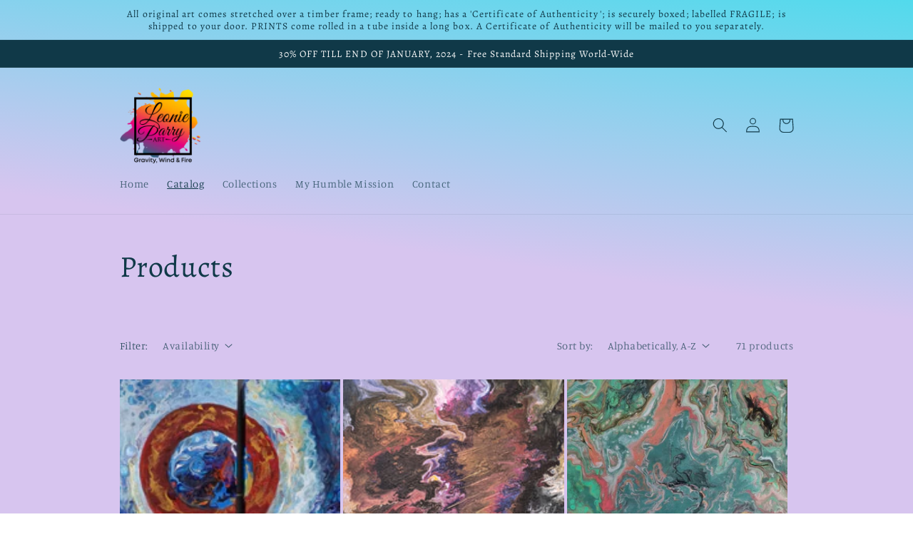

--- FILE ---
content_type: text/html; charset=utf-8
request_url: https://leonieparryart.com/en-us/collections/all
body_size: 34015
content:
<!doctype html>
<html class="no-js" lang="en">
  <head>
    <meta charset="utf-8">
    <meta http-equiv="X-UA-Compatible" content="IE=edge">
    <meta name="viewport" content="width=device-width,initial-scale=1">
    <meta name="theme-color" content="">
    <link rel="canonical" href="https://leonieparryart.com/en-us/collections/all">
    <link rel="preconnect" href="https://cdn.shopify.com" crossorigin><link rel="icon" type="image/png" href="//leonieparryart.com/cdn/shop/files/Logo_Transparent_File_01-03_2.png?crop=center&height=32&v=1672669288&width=32"><link rel="preconnect" href="https://fonts.shopifycdn.com" crossorigin><title>
      Products
 &ndash; Leonie Parry Art</title>

    

    

<meta property="og:site_name" content="Leonie Parry Art">
<meta property="og:url" content="https://leonieparryart.com/en-us/collections/all">
<meta property="og:title" content="Products">
<meta property="og:type" content="website">
<meta property="og:description" content="Abstract Acrylic Original Art on Canvas/Timber Frames."><meta property="og:image" content="http://leonieparryart.com/cdn/shop/files/Logo_Transparent_File_01-03_2.png?height=628&pad_color=fff&v=1672669288&width=1200">
  <meta property="og:image:secure_url" content="https://leonieparryart.com/cdn/shop/files/Logo_Transparent_File_01-03_2.png?height=628&pad_color=fff&v=1672669288&width=1200">
  <meta property="og:image:width" content="1200">
  <meta property="og:image:height" content="628"><meta name="twitter:card" content="summary_large_image">
<meta name="twitter:title" content="Products">
<meta name="twitter:description" content="Abstract Acrylic Original Art on Canvas/Timber Frames.">


    <script src="//leonieparryart.com/cdn/shop/t/3/assets/global.js?v=149496944046504657681672666380" defer="defer"></script>
    <script>window.performance && window.performance.mark && window.performance.mark('shopify.content_for_header.start');</script><meta id="shopify-digital-wallet" name="shopify-digital-wallet" content="/69960892735/digital_wallets/dialog">
<meta name="shopify-checkout-api-token" content="9c31136912246b51b1c733255ebc4a91">
<meta id="in-context-paypal-metadata" data-shop-id="69960892735" data-venmo-supported="false" data-environment="production" data-locale="en_US" data-paypal-v4="true" data-currency="USD">
<link rel="alternate" type="application/atom+xml" title="Feed" href="/en-us/collections/all.atom" />
<link rel="next" href="/en-us/collections/all?page=2">
<link rel="alternate" hreflang="x-default" href="https://leonieparryart.com/collections/all">
<link rel="alternate" hreflang="en" href="https://leonieparryart.com/collections/all">
<link rel="alternate" hreflang="en-US" href="https://leonieparryart.com/en-us/collections/all">
<link rel="alternate" hreflang="en-FR" href="https://leonieparryart.com/en-us/collections/all">
<link rel="alternate" hreflang="en-DE" href="https://leonieparryart.com/en-us/collections/all">
<link rel="alternate" hreflang="en-JP" href="https://leonieparryart.com/en-us/collections/all">
<link rel="alternate" hreflang="en-CN" href="https://leonieparryart.com/en-us/collections/all">
<link rel="alternate" hreflang="en-KR" href="https://leonieparryart.com/en-us/collections/all">
<link rel="alternate" hreflang="en-CA" href="https://leonieparryart.com/en-us/collections/all">
<script async="async" src="/checkouts/internal/preloads.js?locale=en-US"></script>
<link rel="preconnect" href="https://shop.app" crossorigin="anonymous">
<script async="async" src="https://shop.app/checkouts/internal/preloads.js?locale=en-US&shop_id=69960892735" crossorigin="anonymous"></script>
<script id="apple-pay-shop-capabilities" type="application/json">{"shopId":69960892735,"countryCode":"AU","currencyCode":"USD","merchantCapabilities":["supports3DS"],"merchantId":"gid:\/\/shopify\/Shop\/69960892735","merchantName":"Leonie Parry Art","requiredBillingContactFields":["postalAddress","email","phone"],"requiredShippingContactFields":["postalAddress","email","phone"],"shippingType":"shipping","supportedNetworks":["visa","masterCard","amex","jcb"],"total":{"type":"pending","label":"Leonie Parry Art","amount":"1.00"},"shopifyPaymentsEnabled":true,"supportsSubscriptions":true}</script>
<script id="shopify-features" type="application/json">{"accessToken":"9c31136912246b51b1c733255ebc4a91","betas":["rich-media-storefront-analytics"],"domain":"leonieparryart.com","predictiveSearch":true,"shopId":69960892735,"locale":"en"}</script>
<script>var Shopify = Shopify || {};
Shopify.shop = "leonie-parry-art.myshopify.com";
Shopify.locale = "en";
Shopify.currency = {"active":"USD","rate":"0.68851938"};
Shopify.country = "US";
Shopify.theme = {"name":"Studio","id":141055557951,"schema_name":"Studio","schema_version":"4.0.1","theme_store_id":1431,"role":"main"};
Shopify.theme.handle = "null";
Shopify.theme.style = {"id":null,"handle":null};
Shopify.cdnHost = "leonieparryart.com/cdn";
Shopify.routes = Shopify.routes || {};
Shopify.routes.root = "/en-us/";</script>
<script type="module">!function(o){(o.Shopify=o.Shopify||{}).modules=!0}(window);</script>
<script>!function(o){function n(){var o=[];function n(){o.push(Array.prototype.slice.apply(arguments))}return n.q=o,n}var t=o.Shopify=o.Shopify||{};t.loadFeatures=n(),t.autoloadFeatures=n()}(window);</script>
<script>
  window.ShopifyPay = window.ShopifyPay || {};
  window.ShopifyPay.apiHost = "shop.app\/pay";
  window.ShopifyPay.redirectState = null;
</script>
<script id="shop-js-analytics" type="application/json">{"pageType":"collection"}</script>
<script defer="defer" async type="module" src="//leonieparryart.com/cdn/shopifycloud/shop-js/modules/v2/client.init-shop-cart-sync_BdyHc3Nr.en.esm.js"></script>
<script defer="defer" async type="module" src="//leonieparryart.com/cdn/shopifycloud/shop-js/modules/v2/chunk.common_Daul8nwZ.esm.js"></script>
<script type="module">
  await import("//leonieparryart.com/cdn/shopifycloud/shop-js/modules/v2/client.init-shop-cart-sync_BdyHc3Nr.en.esm.js");
await import("//leonieparryart.com/cdn/shopifycloud/shop-js/modules/v2/chunk.common_Daul8nwZ.esm.js");

  window.Shopify.SignInWithShop?.initShopCartSync?.({"fedCMEnabled":true,"windoidEnabled":true});

</script>
<script>
  window.Shopify = window.Shopify || {};
  if (!window.Shopify.featureAssets) window.Shopify.featureAssets = {};
  window.Shopify.featureAssets['shop-js'] = {"shop-cart-sync":["modules/v2/client.shop-cart-sync_QYOiDySF.en.esm.js","modules/v2/chunk.common_Daul8nwZ.esm.js"],"init-fed-cm":["modules/v2/client.init-fed-cm_DchLp9rc.en.esm.js","modules/v2/chunk.common_Daul8nwZ.esm.js"],"shop-button":["modules/v2/client.shop-button_OV7bAJc5.en.esm.js","modules/v2/chunk.common_Daul8nwZ.esm.js"],"init-windoid":["modules/v2/client.init-windoid_DwxFKQ8e.en.esm.js","modules/v2/chunk.common_Daul8nwZ.esm.js"],"shop-cash-offers":["modules/v2/client.shop-cash-offers_DWtL6Bq3.en.esm.js","modules/v2/chunk.common_Daul8nwZ.esm.js","modules/v2/chunk.modal_CQq8HTM6.esm.js"],"shop-toast-manager":["modules/v2/client.shop-toast-manager_CX9r1SjA.en.esm.js","modules/v2/chunk.common_Daul8nwZ.esm.js"],"init-shop-email-lookup-coordinator":["modules/v2/client.init-shop-email-lookup-coordinator_UhKnw74l.en.esm.js","modules/v2/chunk.common_Daul8nwZ.esm.js"],"pay-button":["modules/v2/client.pay-button_DzxNnLDY.en.esm.js","modules/v2/chunk.common_Daul8nwZ.esm.js"],"avatar":["modules/v2/client.avatar_BTnouDA3.en.esm.js"],"init-shop-cart-sync":["modules/v2/client.init-shop-cart-sync_BdyHc3Nr.en.esm.js","modules/v2/chunk.common_Daul8nwZ.esm.js"],"shop-login-button":["modules/v2/client.shop-login-button_D8B466_1.en.esm.js","modules/v2/chunk.common_Daul8nwZ.esm.js","modules/v2/chunk.modal_CQq8HTM6.esm.js"],"init-customer-accounts-sign-up":["modules/v2/client.init-customer-accounts-sign-up_C8fpPm4i.en.esm.js","modules/v2/client.shop-login-button_D8B466_1.en.esm.js","modules/v2/chunk.common_Daul8nwZ.esm.js","modules/v2/chunk.modal_CQq8HTM6.esm.js"],"init-shop-for-new-customer-accounts":["modules/v2/client.init-shop-for-new-customer-accounts_CVTO0Ztu.en.esm.js","modules/v2/client.shop-login-button_D8B466_1.en.esm.js","modules/v2/chunk.common_Daul8nwZ.esm.js","modules/v2/chunk.modal_CQq8HTM6.esm.js"],"init-customer-accounts":["modules/v2/client.init-customer-accounts_dRgKMfrE.en.esm.js","modules/v2/client.shop-login-button_D8B466_1.en.esm.js","modules/v2/chunk.common_Daul8nwZ.esm.js","modules/v2/chunk.modal_CQq8HTM6.esm.js"],"shop-follow-button":["modules/v2/client.shop-follow-button_CkZpjEct.en.esm.js","modules/v2/chunk.common_Daul8nwZ.esm.js","modules/v2/chunk.modal_CQq8HTM6.esm.js"],"lead-capture":["modules/v2/client.lead-capture_BntHBhfp.en.esm.js","modules/v2/chunk.common_Daul8nwZ.esm.js","modules/v2/chunk.modal_CQq8HTM6.esm.js"],"checkout-modal":["modules/v2/client.checkout-modal_CfxcYbTm.en.esm.js","modules/v2/chunk.common_Daul8nwZ.esm.js","modules/v2/chunk.modal_CQq8HTM6.esm.js"],"shop-login":["modules/v2/client.shop-login_Da4GZ2H6.en.esm.js","modules/v2/chunk.common_Daul8nwZ.esm.js","modules/v2/chunk.modal_CQq8HTM6.esm.js"],"payment-terms":["modules/v2/client.payment-terms_MV4M3zvL.en.esm.js","modules/v2/chunk.common_Daul8nwZ.esm.js","modules/v2/chunk.modal_CQq8HTM6.esm.js"]};
</script>
<script id="__st">var __st={"a":69960892735,"offset":39600,"reqid":"4ae0c718-864c-4ad1-a563-763b54eaa924-1769000170","pageurl":"leonieparryart.com\/en-us\/collections\/all","u":"cad9ef0c9dd2","p":"collection"};</script>
<script>window.ShopifyPaypalV4VisibilityTracking = true;</script>
<script id="captcha-bootstrap">!function(){'use strict';const t='contact',e='account',n='new_comment',o=[[t,t],['blogs',n],['comments',n],[t,'customer']],c=[[e,'customer_login'],[e,'guest_login'],[e,'recover_customer_password'],[e,'create_customer']],r=t=>t.map((([t,e])=>`form[action*='/${t}']:not([data-nocaptcha='true']) input[name='form_type'][value='${e}']`)).join(','),a=t=>()=>t?[...document.querySelectorAll(t)].map((t=>t.form)):[];function s(){const t=[...o],e=r(t);return a(e)}const i='password',u='form_key',d=['recaptcha-v3-token','g-recaptcha-response','h-captcha-response',i],f=()=>{try{return window.sessionStorage}catch{return}},m='__shopify_v',_=t=>t.elements[u];function p(t,e,n=!1){try{const o=window.sessionStorage,c=JSON.parse(o.getItem(e)),{data:r}=function(t){const{data:e,action:n}=t;return t[m]||n?{data:e,action:n}:{data:t,action:n}}(c);for(const[e,n]of Object.entries(r))t.elements[e]&&(t.elements[e].value=n);n&&o.removeItem(e)}catch(o){console.error('form repopulation failed',{error:o})}}const l='form_type',E='cptcha';function T(t){t.dataset[E]=!0}const w=window,h=w.document,L='Shopify',v='ce_forms',y='captcha';let A=!1;((t,e)=>{const n=(g='f06e6c50-85a8-45c8-87d0-21a2b65856fe',I='https://cdn.shopify.com/shopifycloud/storefront-forms-hcaptcha/ce_storefront_forms_captcha_hcaptcha.v1.5.2.iife.js',D={infoText:'Protected by hCaptcha',privacyText:'Privacy',termsText:'Terms'},(t,e,n)=>{const o=w[L][v],c=o.bindForm;if(c)return c(t,g,e,D).then(n);var r;o.q.push([[t,g,e,D],n]),r=I,A||(h.body.append(Object.assign(h.createElement('script'),{id:'captcha-provider',async:!0,src:r})),A=!0)});var g,I,D;w[L]=w[L]||{},w[L][v]=w[L][v]||{},w[L][v].q=[],w[L][y]=w[L][y]||{},w[L][y].protect=function(t,e){n(t,void 0,e),T(t)},Object.freeze(w[L][y]),function(t,e,n,w,h,L){const[v,y,A,g]=function(t,e,n){const i=e?o:[],u=t?c:[],d=[...i,...u],f=r(d),m=r(i),_=r(d.filter((([t,e])=>n.includes(e))));return[a(f),a(m),a(_),s()]}(w,h,L),I=t=>{const e=t.target;return e instanceof HTMLFormElement?e:e&&e.form},D=t=>v().includes(t);t.addEventListener('submit',(t=>{const e=I(t);if(!e)return;const n=D(e)&&!e.dataset.hcaptchaBound&&!e.dataset.recaptchaBound,o=_(e),c=g().includes(e)&&(!o||!o.value);(n||c)&&t.preventDefault(),c&&!n&&(function(t){try{if(!f())return;!function(t){const e=f();if(!e)return;const n=_(t);if(!n)return;const o=n.value;o&&e.removeItem(o)}(t);const e=Array.from(Array(32),(()=>Math.random().toString(36)[2])).join('');!function(t,e){_(t)||t.append(Object.assign(document.createElement('input'),{type:'hidden',name:u})),t.elements[u].value=e}(t,e),function(t,e){const n=f();if(!n)return;const o=[...t.querySelectorAll(`input[type='${i}']`)].map((({name:t})=>t)),c=[...d,...o],r={};for(const[a,s]of new FormData(t).entries())c.includes(a)||(r[a]=s);n.setItem(e,JSON.stringify({[m]:1,action:t.action,data:r}))}(t,e)}catch(e){console.error('failed to persist form',e)}}(e),e.submit())}));const S=(t,e)=>{t&&!t.dataset[E]&&(n(t,e.some((e=>e===t))),T(t))};for(const o of['focusin','change'])t.addEventListener(o,(t=>{const e=I(t);D(e)&&S(e,y())}));const B=e.get('form_key'),M=e.get(l),P=B&&M;t.addEventListener('DOMContentLoaded',(()=>{const t=y();if(P)for(const e of t)e.elements[l].value===M&&p(e,B);[...new Set([...A(),...v().filter((t=>'true'===t.dataset.shopifyCaptcha))])].forEach((e=>S(e,t)))}))}(h,new URLSearchParams(w.location.search),n,t,e,['guest_login'])})(!0,!0)}();</script>
<script integrity="sha256-4kQ18oKyAcykRKYeNunJcIwy7WH5gtpwJnB7kiuLZ1E=" data-source-attribution="shopify.loadfeatures" defer="defer" src="//leonieparryart.com/cdn/shopifycloud/storefront/assets/storefront/load_feature-a0a9edcb.js" crossorigin="anonymous"></script>
<script crossorigin="anonymous" defer="defer" src="//leonieparryart.com/cdn/shopifycloud/storefront/assets/shopify_pay/storefront-65b4c6d7.js?v=20250812"></script>
<script data-source-attribution="shopify.dynamic_checkout.dynamic.init">var Shopify=Shopify||{};Shopify.PaymentButton=Shopify.PaymentButton||{isStorefrontPortableWallets:!0,init:function(){window.Shopify.PaymentButton.init=function(){};var t=document.createElement("script");t.src="https://leonieparryart.com/cdn/shopifycloud/portable-wallets/latest/portable-wallets.en.js",t.type="module",document.head.appendChild(t)}};
</script>
<script data-source-attribution="shopify.dynamic_checkout.buyer_consent">
  function portableWalletsHideBuyerConsent(e){var t=document.getElementById("shopify-buyer-consent"),n=document.getElementById("shopify-subscription-policy-button");t&&n&&(t.classList.add("hidden"),t.setAttribute("aria-hidden","true"),n.removeEventListener("click",e))}function portableWalletsShowBuyerConsent(e){var t=document.getElementById("shopify-buyer-consent"),n=document.getElementById("shopify-subscription-policy-button");t&&n&&(t.classList.remove("hidden"),t.removeAttribute("aria-hidden"),n.addEventListener("click",e))}window.Shopify?.PaymentButton&&(window.Shopify.PaymentButton.hideBuyerConsent=portableWalletsHideBuyerConsent,window.Shopify.PaymentButton.showBuyerConsent=portableWalletsShowBuyerConsent);
</script>
<script data-source-attribution="shopify.dynamic_checkout.cart.bootstrap">document.addEventListener("DOMContentLoaded",(function(){function t(){return document.querySelector("shopify-accelerated-checkout-cart, shopify-accelerated-checkout")}if(t())Shopify.PaymentButton.init();else{new MutationObserver((function(e,n){t()&&(Shopify.PaymentButton.init(),n.disconnect())})).observe(document.body,{childList:!0,subtree:!0})}}));
</script>
<link id="shopify-accelerated-checkout-styles" rel="stylesheet" media="screen" href="https://leonieparryart.com/cdn/shopifycloud/portable-wallets/latest/accelerated-checkout-backwards-compat.css" crossorigin="anonymous">
<style id="shopify-accelerated-checkout-cart">
        #shopify-buyer-consent {
  margin-top: 1em;
  display: inline-block;
  width: 100%;
}

#shopify-buyer-consent.hidden {
  display: none;
}

#shopify-subscription-policy-button {
  background: none;
  border: none;
  padding: 0;
  text-decoration: underline;
  font-size: inherit;
  cursor: pointer;
}

#shopify-subscription-policy-button::before {
  box-shadow: none;
}

      </style>
<script id="sections-script" data-sections="header,footer" defer="defer" src="//leonieparryart.com/cdn/shop/t/3/compiled_assets/scripts.js?v=179"></script>
<script>window.performance && window.performance.mark && window.performance.mark('shopify.content_for_header.end');</script>


    <style data-shopify>
      @font-face {
  font-family: Manuale;
  font-weight: 300;
  font-style: normal;
  font-display: swap;
  src: url("//leonieparryart.com/cdn/fonts/manuale/manuale_n3.0baac6564b6ed416af2c179e69ad2689bd829f1a.woff2") format("woff2"),
       url("//leonieparryart.com/cdn/fonts/manuale/manuale_n3.3b80020a9032b8fdf9b79d72323aacd37cfccc1f.woff") format("woff");
}

      @font-face {
  font-family: Manuale;
  font-weight: 700;
  font-style: normal;
  font-display: swap;
  src: url("//leonieparryart.com/cdn/fonts/manuale/manuale_n7.3ba047f22d4f96763fb98130d717aa23f3693e91.woff2") format("woff2"),
       url("//leonieparryart.com/cdn/fonts/manuale/manuale_n7.d41567120e3bfda7b74704ba4a90a9bcb1d16998.woff") format("woff");
}

      @font-face {
  font-family: Manuale;
  font-weight: 300;
  font-style: italic;
  font-display: swap;
  src: url("//leonieparryart.com/cdn/fonts/manuale/manuale_i3.8cbe945d7f8e216c7231bccf91cc310dd97f8ab7.woff2") format("woff2"),
       url("//leonieparryart.com/cdn/fonts/manuale/manuale_i3.b7e6796aef798c07921d6148fdfe101e7b005e4c.woff") format("woff");
}

      @font-face {
  font-family: Manuale;
  font-weight: 700;
  font-style: italic;
  font-display: swap;
  src: url("//leonieparryart.com/cdn/fonts/manuale/manuale_i7.3e507417c47b4832577c8acf727857a21bf11116.woff2") format("woff2"),
       url("//leonieparryart.com/cdn/fonts/manuale/manuale_i7.eb96031fac61588a1dde990db53eb087563603d7.woff") format("woff");
}

      @font-face {
  font-family: Alegreya;
  font-weight: 400;
  font-style: normal;
  font-display: swap;
  src: url("//leonieparryart.com/cdn/fonts/alegreya/alegreya_n4.9d59d35c9865f13cc7223c9847768350c0c7301a.woff2") format("woff2"),
       url("//leonieparryart.com/cdn/fonts/alegreya/alegreya_n4.a883043573688913d15d350b7a40349399b2ef99.woff") format("woff");
}


      :root {
        --font-body-family: Manuale, serif;
        --font-body-style: normal;
        --font-body-weight: 300;
        --font-body-weight-bold: 600;

        --font-heading-family: Alegreya, serif;
        --font-heading-style: normal;
        --font-heading-weight: 400;

        --font-body-scale: 1.05;
        --font-heading-scale: 1.0;

        --color-base-text: 16, 57, 72;
        --color-shadow: 16, 57, 72;
        --color-base-background-1: 232, 245, 247;
        --color-base-background-2: 228, 218, 241;
        --color-base-solid-button-labels: 252, 252, 252;
        --color-base-outline-button-labels: 5, 44, 70;
        --color-base-accent-1: 17, 16, 17;
        --color-base-accent-2: 16, 57, 72;
        --payment-terms-background-color: #e8f5f7;

        --gradient-base-background-1: linear-gradient(8deg, rgba(215, 197, 239, 1) 50%, rgba(82, 218, 236, 1) 100%);
        --gradient-base-background-2: #e4daf1;
        --gradient-base-accent-1: linear-gradient(180deg, rgba(251, 51, 166, 1), rgba(127, 72, 176, 1) 50%, rgba(48, 145, 211, 1) 100%);
        --gradient-base-accent-2: #103948;

        --media-padding: px;
        --media-border-opacity: 0.05;
        --media-border-width: 0px;
        --media-radius: 0px;
        --media-shadow-opacity: 0.0;
        --media-shadow-horizontal-offset: 0px;
        --media-shadow-vertical-offset: 0px;
        --media-shadow-blur-radius: 0px;
        --media-shadow-visible: 0;

        --page-width: 100rem;
        --page-width-margin: 0rem;

        --product-card-image-padding: 0.0rem;
        --product-card-corner-radius: 0.0rem;
        --product-card-text-alignment: center;
        --product-card-border-width: 0.0rem;
        --product-card-border-opacity: 0.1;
        --product-card-shadow-opacity: 0.1;
        --product-card-shadow-visible: 1;
        --product-card-shadow-horizontal-offset: 0.0rem;
        --product-card-shadow-vertical-offset: 0.0rem;
        --product-card-shadow-blur-radius: 0.0rem;

        --collection-card-image-padding: 0.0rem;
        --collection-card-corner-radius: 0.0rem;
        --collection-card-text-alignment: center;
        --collection-card-border-width: 0.0rem;
        --collection-card-border-opacity: 0.1;
        --collection-card-shadow-opacity: 0.1;
        --collection-card-shadow-visible: 1;
        --collection-card-shadow-horizontal-offset: 0.0rem;
        --collection-card-shadow-vertical-offset: 0.0rem;
        --collection-card-shadow-blur-radius: 0.0rem;

        --blog-card-image-padding: 0.0rem;
        --blog-card-corner-radius: 0.0rem;
        --blog-card-text-alignment: center;
        --blog-card-border-width: 0.0rem;
        --blog-card-border-opacity: 0.1;
        --blog-card-shadow-opacity: 0.1;
        --blog-card-shadow-visible: 1;
        --blog-card-shadow-horizontal-offset: 0.0rem;
        --blog-card-shadow-vertical-offset: 0.0rem;
        --blog-card-shadow-blur-radius: 0.0rem;

        --badge-corner-radius: 4.0rem;

        --popup-border-width: 0px;
        --popup-border-opacity: 0.1;
        --popup-corner-radius: 0px;
        --popup-shadow-opacity: 0.1;
        --popup-shadow-horizontal-offset: 6px;
        --popup-shadow-vertical-offset: 6px;
        --popup-shadow-blur-radius: 25px;

        --drawer-border-width: 0px;
        --drawer-border-opacity: 0.0;
        --drawer-shadow-opacity: 0.0;
        --drawer-shadow-horizontal-offset: 0px;
        --drawer-shadow-vertical-offset: 0px;
        --drawer-shadow-blur-radius: 0px;

        --spacing-sections-desktop: 0px;
        --spacing-sections-mobile: 0px;

        --grid-desktop-vertical-spacing: 4px;
        --grid-desktop-horizontal-spacing: 4px;
        --grid-mobile-vertical-spacing: 2px;
        --grid-mobile-horizontal-spacing: 2px;

        --text-boxes-border-opacity: 0.0;
        --text-boxes-border-width: 0px;
        --text-boxes-radius: 0px;
        --text-boxes-shadow-opacity: 0.0;
        --text-boxes-shadow-visible: 0;
        --text-boxes-shadow-horizontal-offset: -20px;
        --text-boxes-shadow-vertical-offset: 0px;
        --text-boxes-shadow-blur-radius: 0px;

        --buttons-radius: 40px;
        --buttons-radius-outset: 41px;
        --buttons-border-width: 1px;
        --buttons-border-opacity: 1.0;
        --buttons-shadow-opacity: 0.1;
        --buttons-shadow-visible: 1;
        --buttons-shadow-horizontal-offset: 2px;
        --buttons-shadow-vertical-offset: 2px;
        --buttons-shadow-blur-radius: 5px;
        --buttons-border-offset: 0.3px;

        --inputs-radius: 2px;
        --inputs-border-width: 1px;
        --inputs-border-opacity: 0.15;
        --inputs-shadow-opacity: 0.05;
        --inputs-shadow-horizontal-offset: 2px;
        --inputs-margin-offset: 2px;
        --inputs-shadow-vertical-offset: 2px;
        --inputs-shadow-blur-radius: 5px;
        --inputs-radius-outset: 3px;

        --variant-pills-radius: 40px;
        --variant-pills-border-width: 1px;
        --variant-pills-border-opacity: 0.55;
        --variant-pills-shadow-opacity: 0.0;
        --variant-pills-shadow-horizontal-offset: 0px;
        --variant-pills-shadow-vertical-offset: 0px;
        --variant-pills-shadow-blur-radius: 0px;
      }

      *,
      *::before,
      *::after {
        box-sizing: inherit;
      }

      html {
        box-sizing: border-box;
        font-size: calc(var(--font-body-scale) * 62.5%);
        height: 100%;
      }

      body {
        display: grid;
        grid-template-rows: auto auto 1fr auto;
        grid-template-columns: 100%;
        min-height: 100%;
        margin: 0;
        font-size: 1.5rem;
        letter-spacing: 0.06rem;
        line-height: calc(1 + 0.8 / var(--font-body-scale));
        font-family: var(--font-body-family);
        font-style: var(--font-body-style);
        font-weight: var(--font-body-weight);
      }

      @media screen and (min-width: 750px) {
        body {
          font-size: 1.6rem;
        }
      }
    </style>

    <link href="//leonieparryart.com/cdn/shop/t/3/assets/base.css?v=88290808517547527771672666382" rel="stylesheet" type="text/css" media="all" />
<link rel="preload" as="font" href="//leonieparryart.com/cdn/fonts/manuale/manuale_n3.0baac6564b6ed416af2c179e69ad2689bd829f1a.woff2" type="font/woff2" crossorigin><link rel="preload" as="font" href="//leonieparryart.com/cdn/fonts/alegreya/alegreya_n4.9d59d35c9865f13cc7223c9847768350c0c7301a.woff2" type="font/woff2" crossorigin><link rel="stylesheet" href="//leonieparryart.com/cdn/shop/t/3/assets/component-predictive-search.css?v=83512081251802922551672666380" media="print" onload="this.media='all'"><script>document.documentElement.className = document.documentElement.className.replace('no-js', 'js');
    if (Shopify.designMode) {
      document.documentElement.classList.add('shopify-design-mode');
    }
    </script>
  <link href="https://monorail-edge.shopifysvc.com" rel="dns-prefetch">
<script>(function(){if ("sendBeacon" in navigator && "performance" in window) {try {var session_token_from_headers = performance.getEntriesByType('navigation')[0].serverTiming.find(x => x.name == '_s').description;} catch {var session_token_from_headers = undefined;}var session_cookie_matches = document.cookie.match(/_shopify_s=([^;]*)/);var session_token_from_cookie = session_cookie_matches && session_cookie_matches.length === 2 ? session_cookie_matches[1] : "";var session_token = session_token_from_headers || session_token_from_cookie || "";function handle_abandonment_event(e) {var entries = performance.getEntries().filter(function(entry) {return /monorail-edge.shopifysvc.com/.test(entry.name);});if (!window.abandonment_tracked && entries.length === 0) {window.abandonment_tracked = true;var currentMs = Date.now();var navigation_start = performance.timing.navigationStart;var payload = {shop_id: 69960892735,url: window.location.href,navigation_start,duration: currentMs - navigation_start,session_token,page_type: "collection"};window.navigator.sendBeacon("https://monorail-edge.shopifysvc.com/v1/produce", JSON.stringify({schema_id: "online_store_buyer_site_abandonment/1.1",payload: payload,metadata: {event_created_at_ms: currentMs,event_sent_at_ms: currentMs}}));}}window.addEventListener('pagehide', handle_abandonment_event);}}());</script>
<script id="web-pixels-manager-setup">(function e(e,d,r,n,o){if(void 0===o&&(o={}),!Boolean(null===(a=null===(i=window.Shopify)||void 0===i?void 0:i.analytics)||void 0===a?void 0:a.replayQueue)){var i,a;window.Shopify=window.Shopify||{};var t=window.Shopify;t.analytics=t.analytics||{};var s=t.analytics;s.replayQueue=[],s.publish=function(e,d,r){return s.replayQueue.push([e,d,r]),!0};try{self.performance.mark("wpm:start")}catch(e){}var l=function(){var e={modern:/Edge?\/(1{2}[4-9]|1[2-9]\d|[2-9]\d{2}|\d{4,})\.\d+(\.\d+|)|Firefox\/(1{2}[4-9]|1[2-9]\d|[2-9]\d{2}|\d{4,})\.\d+(\.\d+|)|Chrom(ium|e)\/(9{2}|\d{3,})\.\d+(\.\d+|)|(Maci|X1{2}).+ Version\/(15\.\d+|(1[6-9]|[2-9]\d|\d{3,})\.\d+)([,.]\d+|)( \(\w+\)|)( Mobile\/\w+|) Safari\/|Chrome.+OPR\/(9{2}|\d{3,})\.\d+\.\d+|(CPU[ +]OS|iPhone[ +]OS|CPU[ +]iPhone|CPU IPhone OS|CPU iPad OS)[ +]+(15[._]\d+|(1[6-9]|[2-9]\d|\d{3,})[._]\d+)([._]\d+|)|Android:?[ /-](13[3-9]|1[4-9]\d|[2-9]\d{2}|\d{4,})(\.\d+|)(\.\d+|)|Android.+Firefox\/(13[5-9]|1[4-9]\d|[2-9]\d{2}|\d{4,})\.\d+(\.\d+|)|Android.+Chrom(ium|e)\/(13[3-9]|1[4-9]\d|[2-9]\d{2}|\d{4,})\.\d+(\.\d+|)|SamsungBrowser\/([2-9]\d|\d{3,})\.\d+/,legacy:/Edge?\/(1[6-9]|[2-9]\d|\d{3,})\.\d+(\.\d+|)|Firefox\/(5[4-9]|[6-9]\d|\d{3,})\.\d+(\.\d+|)|Chrom(ium|e)\/(5[1-9]|[6-9]\d|\d{3,})\.\d+(\.\d+|)([\d.]+$|.*Safari\/(?![\d.]+ Edge\/[\d.]+$))|(Maci|X1{2}).+ Version\/(10\.\d+|(1[1-9]|[2-9]\d|\d{3,})\.\d+)([,.]\d+|)( \(\w+\)|)( Mobile\/\w+|) Safari\/|Chrome.+OPR\/(3[89]|[4-9]\d|\d{3,})\.\d+\.\d+|(CPU[ +]OS|iPhone[ +]OS|CPU[ +]iPhone|CPU IPhone OS|CPU iPad OS)[ +]+(10[._]\d+|(1[1-9]|[2-9]\d|\d{3,})[._]\d+)([._]\d+|)|Android:?[ /-](13[3-9]|1[4-9]\d|[2-9]\d{2}|\d{4,})(\.\d+|)(\.\d+|)|Mobile Safari.+OPR\/([89]\d|\d{3,})\.\d+\.\d+|Android.+Firefox\/(13[5-9]|1[4-9]\d|[2-9]\d{2}|\d{4,})\.\d+(\.\d+|)|Android.+Chrom(ium|e)\/(13[3-9]|1[4-9]\d|[2-9]\d{2}|\d{4,})\.\d+(\.\d+|)|Android.+(UC? ?Browser|UCWEB|U3)[ /]?(15\.([5-9]|\d{2,})|(1[6-9]|[2-9]\d|\d{3,})\.\d+)\.\d+|SamsungBrowser\/(5\.\d+|([6-9]|\d{2,})\.\d+)|Android.+MQ{2}Browser\/(14(\.(9|\d{2,})|)|(1[5-9]|[2-9]\d|\d{3,})(\.\d+|))(\.\d+|)|K[Aa][Ii]OS\/(3\.\d+|([4-9]|\d{2,})\.\d+)(\.\d+|)/},d=e.modern,r=e.legacy,n=navigator.userAgent;return n.match(d)?"modern":n.match(r)?"legacy":"unknown"}(),u="modern"===l?"modern":"legacy",c=(null!=n?n:{modern:"",legacy:""})[u],f=function(e){return[e.baseUrl,"/wpm","/b",e.hashVersion,"modern"===e.buildTarget?"m":"l",".js"].join("")}({baseUrl:d,hashVersion:r,buildTarget:u}),m=function(e){var d=e.version,r=e.bundleTarget,n=e.surface,o=e.pageUrl,i=e.monorailEndpoint;return{emit:function(e){var a=e.status,t=e.errorMsg,s=(new Date).getTime(),l=JSON.stringify({metadata:{event_sent_at_ms:s},events:[{schema_id:"web_pixels_manager_load/3.1",payload:{version:d,bundle_target:r,page_url:o,status:a,surface:n,error_msg:t},metadata:{event_created_at_ms:s}}]});if(!i)return console&&console.warn&&console.warn("[Web Pixels Manager] No Monorail endpoint provided, skipping logging."),!1;try{return self.navigator.sendBeacon.bind(self.navigator)(i,l)}catch(e){}var u=new XMLHttpRequest;try{return u.open("POST",i,!0),u.setRequestHeader("Content-Type","text/plain"),u.send(l),!0}catch(e){return console&&console.warn&&console.warn("[Web Pixels Manager] Got an unhandled error while logging to Monorail."),!1}}}}({version:r,bundleTarget:l,surface:e.surface,pageUrl:self.location.href,monorailEndpoint:e.monorailEndpoint});try{o.browserTarget=l,function(e){var d=e.src,r=e.async,n=void 0===r||r,o=e.onload,i=e.onerror,a=e.sri,t=e.scriptDataAttributes,s=void 0===t?{}:t,l=document.createElement("script"),u=document.querySelector("head"),c=document.querySelector("body");if(l.async=n,l.src=d,a&&(l.integrity=a,l.crossOrigin="anonymous"),s)for(var f in s)if(Object.prototype.hasOwnProperty.call(s,f))try{l.dataset[f]=s[f]}catch(e){}if(o&&l.addEventListener("load",o),i&&l.addEventListener("error",i),u)u.appendChild(l);else{if(!c)throw new Error("Did not find a head or body element to append the script");c.appendChild(l)}}({src:f,async:!0,onload:function(){if(!function(){var e,d;return Boolean(null===(d=null===(e=window.Shopify)||void 0===e?void 0:e.analytics)||void 0===d?void 0:d.initialized)}()){var d=window.webPixelsManager.init(e)||void 0;if(d){var r=window.Shopify.analytics;r.replayQueue.forEach((function(e){var r=e[0],n=e[1],o=e[2];d.publishCustomEvent(r,n,o)})),r.replayQueue=[],r.publish=d.publishCustomEvent,r.visitor=d.visitor,r.initialized=!0}}},onerror:function(){return m.emit({status:"failed",errorMsg:"".concat(f," has failed to load")})},sri:function(e){var d=/^sha384-[A-Za-z0-9+/=]+$/;return"string"==typeof e&&d.test(e)}(c)?c:"",scriptDataAttributes:o}),m.emit({status:"loading"})}catch(e){m.emit({status:"failed",errorMsg:(null==e?void 0:e.message)||"Unknown error"})}}})({shopId: 69960892735,storefrontBaseUrl: "https://leonieparryart.com",extensionsBaseUrl: "https://extensions.shopifycdn.com/cdn/shopifycloud/web-pixels-manager",monorailEndpoint: "https://monorail-edge.shopifysvc.com/unstable/produce_batch",surface: "storefront-renderer",enabledBetaFlags: ["2dca8a86"],webPixelsConfigList: [{"id":"shopify-app-pixel","configuration":"{}","eventPayloadVersion":"v1","runtimeContext":"STRICT","scriptVersion":"0450","apiClientId":"shopify-pixel","type":"APP","privacyPurposes":["ANALYTICS","MARKETING"]},{"id":"shopify-custom-pixel","eventPayloadVersion":"v1","runtimeContext":"LAX","scriptVersion":"0450","apiClientId":"shopify-pixel","type":"CUSTOM","privacyPurposes":["ANALYTICS","MARKETING"]}],isMerchantRequest: false,initData: {"shop":{"name":"Leonie Parry Art","paymentSettings":{"currencyCode":"AUD"},"myshopifyDomain":"leonie-parry-art.myshopify.com","countryCode":"AU","storefrontUrl":"https:\/\/leonieparryart.com\/en-us"},"customer":null,"cart":null,"checkout":null,"productVariants":[],"purchasingCompany":null},},"https://leonieparryart.com/cdn","fcfee988w5aeb613cpc8e4bc33m6693e112",{"modern":"","legacy":""},{"shopId":"69960892735","storefrontBaseUrl":"https:\/\/leonieparryart.com","extensionBaseUrl":"https:\/\/extensions.shopifycdn.com\/cdn\/shopifycloud\/web-pixels-manager","surface":"storefront-renderer","enabledBetaFlags":"[\"2dca8a86\"]","isMerchantRequest":"false","hashVersion":"fcfee988w5aeb613cpc8e4bc33m6693e112","publish":"custom","events":"[[\"page_viewed\",{}],[\"collection_viewed\",{\"collection\":{\"id\":\"\",\"title\":\"Products\",\"productVariants\":[{\"price\":{\"amount\":1546.0,\"currencyCode\":\"USD\"},\"product\":{\"title\":\"\\\"3 Ring Circus\\\"\",\"vendor\":\"Leonie Parry Art\",\"id\":\"8679353024831\",\"untranslatedTitle\":\"\\\"3 Ring Circus\\\"\",\"url\":\"\/en-us\/products\/3-ring-circus-original\",\"type\":\"Acrylic Art on Canvas\/Timber Frame\"},\"id\":\"46587522416959\",\"image\":{\"src\":\"\/\/leonieparryart.com\/cdn\/shop\/files\/3RingCircus2x500x500cm.jpg?v=1692346971\"},\"sku\":\"#1062LPA-O\",\"title\":\"ORIGINALS\",\"untranslatedTitle\":\"ORIGINALS\"},{\"price\":{\"amount\":1008.0,\"currencyCode\":\"USD\"},\"product\":{\"title\":\"\\\"A Beautiful Mind\\\"\",\"vendor\":\"Leonie Parry Art\",\"id\":\"8155548975423\",\"untranslatedTitle\":\"\\\"A Beautiful Mind\\\"\",\"url\":\"\/en-us\/products\/a-beautiful-mind\",\"type\":\"Acrylic Art on Canvas\/Timber Frame\"},\"id\":\"46562097398079\",\"image\":{\"src\":\"\/\/leonieparryart.com\/cdn\/shop\/products\/ABeautifulMind100x75cm.jpg?v=1674008381\"},\"sku\":\"#1043LPA-O\",\"title\":\"ORIGINAL\",\"untranslatedTitle\":\"ORIGINAL\"},{\"price\":{\"amount\":595.0,\"currencyCode\":\"USD\"},\"product\":{\"title\":\"\\\"Abalone\\\"\",\"vendor\":\"Leonie Parry Art\",\"id\":\"8136723235135\",\"untranslatedTitle\":\"\\\"Abalone\\\"\",\"url\":\"\/en-us\/products\/abalone\",\"type\":\"Acrylic Art on Canvas\/Timber Frame\"},\"id\":\"46579235324223\",\"image\":{\"src\":\"\/\/leonieparryart.com\/cdn\/shop\/products\/ABALONE500x500mm.jpg?v=1672931010\"},\"sku\":\"#1015LPA-O\",\"title\":\"ORIGINAL\",\"untranslatedTitle\":\"ORIGINAL\"},{\"price\":{\"amount\":3443.0,\"currencyCode\":\"USD\"},\"product\":{\"title\":\"\\\"Abstract Shapes 101\\\"\",\"vendor\":\"Leonie Parry Art\",\"id\":\"8158534730047\",\"untranslatedTitle\":\"\\\"Abstract Shapes 101\\\"\",\"url\":\"\/en-us\/products\/abstract-shapes-01\",\"type\":\"Acrylic Art on Canvas\/Timber Frame\"},\"id\":\"46562614116671\",\"image\":{\"src\":\"\/\/leonieparryart.com\/cdn\/shop\/products\/AbstractUno75x100cm.jpg?v=1674046560\"},\"sku\":\"#1052LPA-O\",\"title\":\"ORIGINAL\",\"untranslatedTitle\":\"ORIGINAL\"},{\"price\":{\"amount\":3443.0,\"currencyCode\":\"USD\"},\"product\":{\"title\":\"\\\"Abstract Shapes 102\\\"\",\"vendor\":\"Leonie Parry Art\",\"id\":\"8158558552383\",\"untranslatedTitle\":\"\\\"Abstract Shapes 102\\\"\",\"url\":\"\/en-us\/products\/abstract-02\",\"type\":\"Acrylic Art on Canvas\/Timber Frame\"},\"id\":\"46562726936895\",\"image\":{\"src\":\"\/\/leonieparryart.com\/cdn\/shop\/products\/AbstractDuo75x100cm_5a192356-8797-4865-8d3d-7aef0acb1df8.jpg?v=1674047468\"},\"sku\":\"#1053LPA\",\"title\":\"ORIGINAL\",\"untranslatedTitle\":\"ORIGINAL\"},{\"price\":{\"amount\":595.0,\"currencyCode\":\"USD\"},\"product\":{\"title\":\"\\\"Alice's Dirt\\\"\",\"vendor\":\"Leonie Parry Art\",\"id\":\"8136590229823\",\"untranslatedTitle\":\"\\\"Alice's Dirt\\\"\",\"url\":\"\/en-us\/products\/alices-dirt\",\"type\":\"Acrylic Art on Canvas\/Timber Frame\"},\"id\":\"46579673268543\",\"image\":{\"src\":\"\/\/leonieparryart.com\/cdn\/shop\/products\/ALICEDIRT-500x500mm.jpg?v=1672927212\"},\"sku\":\"#1010LPA-O\",\"title\":\"ORIGINAL\",\"untranslatedTitle\":\"ORIGINAL\"},{\"price\":{\"amount\":595.0,\"currencyCode\":\"USD\"},\"product\":{\"title\":\"\\\"Autumn Drizzle\\\"\",\"vendor\":\"Leonie Parry Art\",\"id\":\"8155685912895\",\"untranslatedTitle\":\"\\\"Autumn Drizzle\\\"\",\"url\":\"\/en-us\/products\/autumn-drizzle\",\"type\":\"Acrylic Art on Canvas\/Timber Frame\"},\"id\":\"46579774095679\",\"image\":{\"src\":\"\/\/leonieparryart.com\/cdn\/shop\/products\/AutumnDrizzle50x50cm.jpg?v=1673962016\"},\"sku\":\"#1049LPA-O\",\"title\":\"ORIGINAL\",\"untranslatedTitle\":\"ORIGINAL\"},{\"price\":{\"amount\":595.0,\"currencyCode\":\"USD\"},\"product\":{\"title\":\"\\\"Autumn Shamozzle\\\"\",\"vendor\":\"Leonie Parry Art\",\"id\":\"8136649081151\",\"untranslatedTitle\":\"\\\"Autumn Shamozzle\\\"\",\"url\":\"\/en-us\/products\/autumn-shamozzle\",\"type\":\"Acrylic Art on Canvas\/Timber Frame\"},\"id\":\"46579790807359\",\"image\":{\"src\":\"\/\/leonieparryart.com\/cdn\/shop\/products\/AUTUMNSHAMOZZLE500x500MM.jpg?v=1672929212\"},\"sku\":\"#1013LPA-O\",\"title\":\"ORIGINAL\",\"untranslatedTitle\":\"ORIGINAL\"},{\"price\":{\"amount\":1008.0,\"currencyCode\":\"USD\"},\"product\":{\"title\":\"\\\"Bats at the Lake\\\"\",\"vendor\":\"Leonie Parry Art\",\"id\":\"8158883316031\",\"untranslatedTitle\":\"\\\"Bats at the Lake\\\"\",\"url\":\"\/en-us\/products\/bats-at-the-lake\",\"type\":\"Acrylic Art on Canvas\/Timber Frame\"},\"id\":\"46562789491007\",\"image\":{\"src\":\"\/\/leonieparryart.com\/cdn\/shop\/products\/BatsAlive75x100cm.jpg?v=1674052632\"},\"sku\":\"#1054LPA-O\",\"title\":\"ORIGINAL\",\"untranslatedTitle\":\"ORIGINAL\"},{\"price\":{\"amount\":595.0,\"currencyCode\":\"USD\"},\"product\":{\"title\":\"\\\"Black Gold, Texas Tea\\\"\",\"vendor\":\"Leonie Parry Art\",\"id\":\"8136640004415\",\"untranslatedTitle\":\"\\\"Black Gold, Texas Tea\\\"\",\"url\":\"\/en-us\/products\/black-gold-texas-tea\",\"type\":\"Acrylic Art on Canvas\/Timber Frame\"},\"id\":\"46579979256127\",\"image\":{\"src\":\"\/\/leonieparryart.com\/cdn\/shop\/products\/BLACKGOLD_TEXASTEA-500x500mm.jpg?v=1672928936\"},\"sku\":\"#1012LPA\",\"title\":\"ORIGINAL\",\"untranslatedTitle\":\"ORIGINAL\"},{\"price\":{\"amount\":741.0,\"currencyCode\":\"USD\"},\"product\":{\"title\":\"\\\"Black Ink\\\"\",\"vendor\":\"Leonie Parry Art\",\"id\":\"8139761910079\",\"untranslatedTitle\":\"\\\"Black Ink\\\"\",\"url\":\"\/en-us\/products\/jah\",\"type\":\"Acrylic Art on Canvas\/Timber Frame\"},\"id\":\"46573280166207\",\"image\":{\"src\":\"\/\/leonieparryart.com\/cdn\/shop\/products\/BlackInk760x500mmHorizontal.jpg?v=1673080564\"},\"sku\":\"#1022LPA-O\",\"title\":\"ORIGINAL\",\"untranslatedTitle\":\"ORIGINAL\"},{\"price\":{\"amount\":623.0,\"currencyCode\":\"USD\"},\"product\":{\"title\":\"\\\"Blue Earth Moon 'n Star\\\"\",\"vendor\":\"Leonie Parry Art\",\"id\":\"8136547434815\",\"untranslatedTitle\":\"\\\"Blue Earth Moon 'n Star\\\"\",\"url\":\"\/en-us\/products\/blue-moon-earth-n-star\",\"type\":\"Acrylic Art on Canvas\/Timber Frame\"},\"id\":\"46579132301631\",\"image\":{\"src\":\"\/\/leonieparryart.com\/cdn\/shop\/products\/BLUEEarthMoonnStar46x60mm.jpg?v=1673575343\"},\"sku\":\"#1009LPA\",\"title\":\"ORIGINAL\",\"untranslatedTitle\":\"ORIGINAL\"},{\"price\":{\"amount\":623.0,\"currencyCode\":\"USD\"},\"product\":{\"title\":\"\\\"Blue Flood\\\"\",\"vendor\":\"Leonie Parry Art\",\"id\":\"8155374289215\",\"untranslatedTitle\":\"\\\"Blue Flood\\\"\",\"url\":\"\/en-us\/products\/blue-flood\",\"type\":\"Acrylic Art on Canvas\/Timber Frame\"},\"id\":\"46587353039167\",\"image\":{\"src\":\"\/\/leonieparryart.com\/cdn\/shop\/products\/BlueFlood60x46cm02.jpg?v=1673943100\"},\"sku\":\"#1042LPA-O\",\"title\":\"ORIGINAL\",\"untranslatedTitle\":\"ORIGINAL\"},{\"price\":{\"amount\":1008.0,\"currencyCode\":\"USD\"},\"product\":{\"title\":\"\\\"Blue Lightening\\\"\",\"vendor\":\"Leonie Parry Art\",\"id\":\"8137011167551\",\"untranslatedTitle\":\"\\\"Blue Lightening\\\"\",\"url\":\"\/en-us\/products\/blue-lightening\",\"type\":\"Acrylic Art on Canvas\/Timber Frame\"},\"id\":\"46563003826495\",\"image\":{\"src\":\"\/\/leonieparryart.com\/cdn\/shop\/products\/BLUELIGHTENING1000x750mm.jpg?v=1672938759\"},\"sku\":\"#1018LPA-O\",\"title\":\"ORIGINAL\",\"untranslatedTitle\":\"ORIGINAL\"},{\"price\":{\"amount\":595.0,\"currencyCode\":\"USD\"},\"product\":{\"title\":\"\\\"Blue n Pink Streamers\\\"\",\"vendor\":\"Leonie Parry Art\",\"id\":\"8143915057471\",\"untranslatedTitle\":\"\\\"Blue n Pink Streamers\\\"\",\"url\":\"\/en-us\/products\/blue-pink-streamers\",\"type\":\"Acrylic Art on Canvas\/Timber Frame\"},\"id\":\"46579992854847\",\"image\":{\"src\":\"\/\/leonieparryart.com\/cdn\/shop\/products\/BLUESTREAMERS500x500mm.jpg?v=1673351647\"},\"sku\":\"#1027LPA-O\",\"title\":\"ORIGINAL\",\"untranslatedTitle\":\"ORIGINAL\"},{\"price\":{\"amount\":595.0,\"currencyCode\":\"USD\"},\"product\":{\"title\":\"\\\"Blue, Green n Gold\\\"\",\"vendor\":\"Leonie Parry Art\",\"id\":\"8155197702463\",\"untranslatedTitle\":\"\\\"Blue, Green n Gold\\\"\",\"url\":\"\/en-us\/products\/blue-green-n-gold\",\"type\":\"Acrylic Art on Canvas\/Timber Frame\"},\"id\":\"46580028703039\",\"image\":{\"src\":\"\/\/leonieparryart.com\/cdn\/shop\/products\/BlueGreennGold50x5002.jpg?v=1673935196\"},\"sku\":\"#1039LPA-O\",\"title\":\"ORIGINAL\",\"untranslatedTitle\":\"ORIGINAL\"}]}}]]"});</script><script>
  window.ShopifyAnalytics = window.ShopifyAnalytics || {};
  window.ShopifyAnalytics.meta = window.ShopifyAnalytics.meta || {};
  window.ShopifyAnalytics.meta.currency = 'USD';
  var meta = {"products":[{"id":8679353024831,"gid":"gid:\/\/shopify\/Product\/8679353024831","vendor":"Leonie Parry Art","type":"Acrylic Art on Canvas\/Timber Frame","handle":"3-ring-circus-original","variants":[{"id":46587522416959,"price":154600,"name":"\"3 Ring Circus\" - ORIGINALS","public_title":"ORIGINALS","sku":"#1062LPA-O"},{"id":46587522449727,"price":20700,"name":"\"3 Ring Circus\" - PRINTS - 2 X MEDIUM","public_title":"PRINTS - 2 X MEDIUM","sku":"#1062LPA-P\/M"},{"id":47080206598463,"price":31000,"name":"\"3 Ring Circus\" - PRINT - 2 X LARGE","public_title":"PRINT - 2 X LARGE","sku":"#1062LPA-P\/L"}],"remote":false},{"id":8155548975423,"gid":"gid:\/\/shopify\/Product\/8155548975423","vendor":"Leonie Parry Art","type":"Acrylic Art on Canvas\/Timber Frame","handle":"a-beautiful-mind","variants":[{"id":46562097398079,"price":100800,"name":"\"A Beautiful Mind\" - ORIGINAL","public_title":"ORIGINAL","sku":"#1043LPA-O"},{"id":46562104574271,"price":11400,"name":"\"A Beautiful Mind\" - PRINT - MEDIUM","public_title":"PRINT - MEDIUM","sku":"#1043LPA-P\/M"},{"id":47074256388415,"price":16900,"name":"\"A Beautiful Mind\" - PRINT - LARGE","public_title":"PRINT - LARGE","sku":"#1043LPA-P\/L"}],"remote":false},{"id":8136723235135,"gid":"gid:\/\/shopify\/Product\/8136723235135","vendor":"Leonie Parry Art","type":"Acrylic Art on Canvas\/Timber Frame","handle":"abalone","variants":[{"id":46579235324223,"price":59500,"name":"\"Abalone\" - ORIGINAL","public_title":"ORIGINAL","sku":"#1015LPA-O"},{"id":46579235356991,"price":11400,"name":"\"Abalone\" - PRINT -MEDIUM","public_title":"PRINT -MEDIUM","sku":"#1015LPA-P\/M"},{"id":47079979548991,"price":16900,"name":"\"Abalone\" - PRINT - LARGE","public_title":"PRINT - LARGE","sku":"#1015LPA-P\/L"}],"remote":false},{"id":8158534730047,"gid":"gid:\/\/shopify\/Product\/8158534730047","vendor":"Leonie Parry Art","type":"Acrylic Art on Canvas\/Timber Frame","handle":"abstract-shapes-01","variants":[{"id":46562614116671,"price":344300,"name":"\"Abstract Shapes 101\" - ORIGINAL","public_title":"ORIGINAL","sku":"#1052LPA-O"},{"id":47074228568383,"price":11400,"name":"\"Abstract Shapes 101\" - PRINT - MEDIUM","public_title":"PRINT - MEDIUM","sku":"##1052LPA-P\/M"},{"id":47074248556863,"price":16900,"name":"\"Abstract Shapes 101\" - PRINT - LARGE","public_title":"PRINT - LARGE","sku":"#1052LPA-P\/L"}],"remote":false},{"id":8158558552383,"gid":"gid:\/\/shopify\/Product\/8158558552383","vendor":"Leonie Parry Art","type":"Acrylic Art on Canvas\/Timber Frame","handle":"abstract-02","variants":[{"id":46562726936895,"price":344300,"name":"\"Abstract Shapes 102\" - ORIGINAL","public_title":"ORIGINAL","sku":"#1053LPA"},{"id":46562726969663,"price":11400,"name":"\"Abstract Shapes 102\" - PRINT - MEDIUM","public_title":"PRINT - MEDIUM","sku":"#1053LPA-P\/M"},{"id":47074309538111,"price":16900,"name":"\"Abstract Shapes 102\" - PRINT - LARGE","public_title":"PRINT - LARGE","sku":"#1053LPA-P\/L"}],"remote":false},{"id":8136590229823,"gid":"gid:\/\/shopify\/Product\/8136590229823","vendor":"Leonie Parry Art","type":"Acrylic Art on Canvas\/Timber Frame","handle":"alices-dirt","variants":[{"id":46579673268543,"price":59500,"name":"\"Alice's Dirt\" - ORIGINAL","public_title":"ORIGINAL","sku":"#1010LPA-O"},{"id":46579673301311,"price":11400,"name":"\"Alice's Dirt\" - PRINT - MEDIUM","public_title":"PRINT - MEDIUM","sku":"#1010LPA-P\/M"},{"id":47079989313855,"price":16900,"name":"\"Alice's Dirt\" - PRINT - LARGE","public_title":"PRINT - LARGE","sku":"#1010LPA-P\/L"}],"remote":false},{"id":8155685912895,"gid":"gid:\/\/shopify\/Product\/8155685912895","vendor":"Leonie Parry Art","type":"Acrylic Art on Canvas\/Timber Frame","handle":"autumn-drizzle","variants":[{"id":46579774095679,"price":59500,"name":"\"Autumn Drizzle\" - ORIGINAL","public_title":"ORIGINAL","sku":"#1049LPA-O"},{"id":46579774128447,"price":11400,"name":"\"Autumn Drizzle\" - PRINT - MEDIUM","public_title":"PRINT - MEDIUM","sku":"#1049LPA-P\/M"},{"id":47080002421055,"price":16900,"name":"\"Autumn Drizzle\" - PRINT - LARGE","public_title":"PRINT - LARGE","sku":"#1049LPA-P\/L"}],"remote":false},{"id":8136649081151,"gid":"gid:\/\/shopify\/Product\/8136649081151","vendor":"Leonie Parry Art","type":"Acrylic Art on Canvas\/Timber Frame","handle":"autumn-shamozzle","variants":[{"id":46579790807359,"price":59500,"name":"\"Autumn Shamozzle\" - ORIGINAL","public_title":"ORIGINAL","sku":"#1013LPA-O"},{"id":46579790840127,"price":11400,"name":"\"Autumn Shamozzle\" - PRINT - MEDIUM","public_title":"PRINT - MEDIUM","sku":"#1013LPA-P\/M"},{"id":47080310636863,"price":16900,"name":"\"Autumn Shamozzle\" - PRINT - LARGE","public_title":"PRINT - LARGE","sku":"#1013LPA-P\/L"}],"remote":false},{"id":8158883316031,"gid":"gid:\/\/shopify\/Product\/8158883316031","vendor":"Leonie Parry Art","type":"Acrylic Art on Canvas\/Timber Frame","handle":"bats-at-the-lake","variants":[{"id":46562789491007,"price":100800,"name":"\"Bats at the Lake\" - ORIGINAL","public_title":"ORIGINAL","sku":"#1054LPA-O"},{"id":46562789523775,"price":11400,"name":"\"Bats at the Lake\" - PRINT - MEDIUM","public_title":"PRINT - MEDIUM","sku":"#1054LPA-P"},{"id":47074316878143,"price":16900,"name":"\"Bats at the Lake\" - PRINT - LARGE","public_title":"PRINT - LARGE","sku":"#1054LPA-P\/L"}],"remote":false},{"id":8136640004415,"gid":"gid:\/\/shopify\/Product\/8136640004415","vendor":"Leonie Parry Art","type":"Acrylic Art on Canvas\/Timber Frame","handle":"black-gold-texas-tea","variants":[{"id":46579979256127,"price":59500,"name":"\"Black Gold, Texas Tea\" - ORIGINAL","public_title":"ORIGINAL","sku":"#1012LPA"},{"id":46579979288895,"price":11400,"name":"\"Black Gold, Texas Tea\" - PRINT - MEDIUM","public_title":"PRINT - MEDIUM","sku":"#1012LPA-P\/M"},{"id":47080014348607,"price":16900,"name":"\"Black Gold, Texas Tea\" - PRINT - LARGE","public_title":"PRINT - LARGE","sku":"#1012LPA-P\/L"}],"remote":false},{"id":8139761910079,"gid":"gid:\/\/shopify\/Product\/8139761910079","vendor":"Leonie Parry Art","type":"Acrylic Art on Canvas\/Timber Frame","handle":"jah","variants":[{"id":46573280166207,"price":74100,"name":"\"Black Ink\" - ORIGINAL","public_title":"ORIGINAL","sku":"#1022LPA-O"},{"id":46573280198975,"price":11400,"name":"\"Black Ink\" - PRINT - MEDIUM","public_title":"PRINT - MEDIUM","sku":"#1022LPA-P\/M"},{"id":47074326053183,"price":16900,"name":"\"Black Ink\" - PRINT - LARGE","public_title":"PRINT - LARGE","sku":"#1022LPA-P\/L"}],"remote":false},{"id":8136547434815,"gid":"gid:\/\/shopify\/Product\/8136547434815","vendor":"Leonie Parry Art","type":"Acrylic Art on Canvas\/Timber Frame","handle":"blue-moon-earth-n-star","variants":[{"id":46579132301631,"price":62300,"name":"\"Blue Earth Moon 'n Star\" - ORIGINAL","public_title":"ORIGINAL","sku":"#1009LPA"},{"id":46579132334399,"price":11400,"name":"\"Blue Earth Moon 'n Star\" - PRINT - MEDIUM","public_title":"PRINT - MEDIUM","sku":"#1009LPA-P\/M"},{"id":47074329985343,"price":16900,"name":"\"Blue Earth Moon 'n Star\" - PRINT - LARGE","public_title":"PRINT - LARGE","sku":"#1009LPA-P\/L"}],"remote":false},{"id":8155374289215,"gid":"gid:\/\/shopify\/Product\/8155374289215","vendor":"Leonie Parry Art","type":"Acrylic Art on Canvas\/Timber Frame","handle":"blue-flood","variants":[{"id":46587353039167,"price":62300,"name":"\"Blue Flood\" - ORIGINAL","public_title":"ORIGINAL","sku":"#1042LPA-O"},{"id":46587353071935,"price":11400,"name":"\"Blue Flood\" - PRINT - MEDIUM","public_title":"PRINT - MEDIUM","sku":"#1042LPA-P"},{"id":47074335916351,"price":16900,"name":"\"Blue Flood\" - PRINT - LARGE","public_title":"PRINT - LARGE","sku":"#1042LPA-P\/L"}],"remote":false},{"id":8137011167551,"gid":"gid:\/\/shopify\/Product\/8137011167551","vendor":"Leonie Parry Art","type":"Acrylic Art on Canvas\/Timber Frame","handle":"blue-lightening","variants":[{"id":46563003826495,"price":100800,"name":"\"Blue Lightening\" - ORIGINAL","public_title":"ORIGINAL","sku":"#1018LPA-O"},{"id":46563003859263,"price":11400,"name":"\"Blue Lightening\" - PRINT - MEDIUM","public_title":"PRINT - MEDIUM","sku":"#1018LPA-P"},{"id":47074464825663,"price":16900,"name":"\"Blue Lightening\" - PRINT - LARGE","public_title":"PRINT - LARGE","sku":"#1018LPA-P\/L"}],"remote":false},{"id":8143915057471,"gid":"gid:\/\/shopify\/Product\/8143915057471","vendor":"Leonie Parry Art","type":"Acrylic Art on Canvas\/Timber Frame","handle":"blue-pink-streamers","variants":[{"id":46579992854847,"price":59500,"name":"\"Blue n Pink Streamers\" - ORIGINAL","public_title":"ORIGINAL","sku":"#1027LPA-O"},{"id":46579992887615,"price":11400,"name":"\"Blue n Pink Streamers\" - PRINT - MEDIUM","public_title":"PRINT - MEDIUM","sku":"#1027LPA-P\/M"},{"id":47080026014015,"price":16900,"name":"\"Blue n Pink Streamers\" - PRINT - LARGE","public_title":"PRINT - LARGE","sku":"#1027LPA-P\/L"}],"remote":false},{"id":8155197702463,"gid":"gid:\/\/shopify\/Product\/8155197702463","vendor":"Leonie Parry Art","type":"Acrylic Art on Canvas\/Timber Frame","handle":"blue-green-n-gold","variants":[{"id":46580028703039,"price":59500,"name":"\"Blue, Green n Gold\" - ORIGINAL","public_title":"ORIGINAL","sku":"#1039LPA-O"},{"id":46580028735807,"price":11400,"name":"\"Blue, Green n Gold\" - PRINT - MEDIUM","public_title":"PRINT - MEDIUM","sku":"#1039LPA-P\/M"},{"id":47080039809343,"price":16900,"name":"\"Blue, Green n Gold\" - PRINT - LARGE","public_title":"PRINT - LARGE","sku":"#1039LPA-P\/L"}],"remote":false}],"page":{"pageType":"collection","requestId":"4ae0c718-864c-4ad1-a563-763b54eaa924-1769000170"}};
  for (var attr in meta) {
    window.ShopifyAnalytics.meta[attr] = meta[attr];
  }
</script>
<script class="analytics">
  (function () {
    var customDocumentWrite = function(content) {
      var jquery = null;

      if (window.jQuery) {
        jquery = window.jQuery;
      } else if (window.Checkout && window.Checkout.$) {
        jquery = window.Checkout.$;
      }

      if (jquery) {
        jquery('body').append(content);
      }
    };

    var hasLoggedConversion = function(token) {
      if (token) {
        return document.cookie.indexOf('loggedConversion=' + token) !== -1;
      }
      return false;
    }

    var setCookieIfConversion = function(token) {
      if (token) {
        var twoMonthsFromNow = new Date(Date.now());
        twoMonthsFromNow.setMonth(twoMonthsFromNow.getMonth() + 2);

        document.cookie = 'loggedConversion=' + token + '; expires=' + twoMonthsFromNow;
      }
    }

    var trekkie = window.ShopifyAnalytics.lib = window.trekkie = window.trekkie || [];
    if (trekkie.integrations) {
      return;
    }
    trekkie.methods = [
      'identify',
      'page',
      'ready',
      'track',
      'trackForm',
      'trackLink'
    ];
    trekkie.factory = function(method) {
      return function() {
        var args = Array.prototype.slice.call(arguments);
        args.unshift(method);
        trekkie.push(args);
        return trekkie;
      };
    };
    for (var i = 0; i < trekkie.methods.length; i++) {
      var key = trekkie.methods[i];
      trekkie[key] = trekkie.factory(key);
    }
    trekkie.load = function(config) {
      trekkie.config = config || {};
      trekkie.config.initialDocumentCookie = document.cookie;
      var first = document.getElementsByTagName('script')[0];
      var script = document.createElement('script');
      script.type = 'text/javascript';
      script.onerror = function(e) {
        var scriptFallback = document.createElement('script');
        scriptFallback.type = 'text/javascript';
        scriptFallback.onerror = function(error) {
                var Monorail = {
      produce: function produce(monorailDomain, schemaId, payload) {
        var currentMs = new Date().getTime();
        var event = {
          schema_id: schemaId,
          payload: payload,
          metadata: {
            event_created_at_ms: currentMs,
            event_sent_at_ms: currentMs
          }
        };
        return Monorail.sendRequest("https://" + monorailDomain + "/v1/produce", JSON.stringify(event));
      },
      sendRequest: function sendRequest(endpointUrl, payload) {
        // Try the sendBeacon API
        if (window && window.navigator && typeof window.navigator.sendBeacon === 'function' && typeof window.Blob === 'function' && !Monorail.isIos12()) {
          var blobData = new window.Blob([payload], {
            type: 'text/plain'
          });

          if (window.navigator.sendBeacon(endpointUrl, blobData)) {
            return true;
          } // sendBeacon was not successful

        } // XHR beacon

        var xhr = new XMLHttpRequest();

        try {
          xhr.open('POST', endpointUrl);
          xhr.setRequestHeader('Content-Type', 'text/plain');
          xhr.send(payload);
        } catch (e) {
          console.log(e);
        }

        return false;
      },
      isIos12: function isIos12() {
        return window.navigator.userAgent.lastIndexOf('iPhone; CPU iPhone OS 12_') !== -1 || window.navigator.userAgent.lastIndexOf('iPad; CPU OS 12_') !== -1;
      }
    };
    Monorail.produce('monorail-edge.shopifysvc.com',
      'trekkie_storefront_load_errors/1.1',
      {shop_id: 69960892735,
      theme_id: 141055557951,
      app_name: "storefront",
      context_url: window.location.href,
      source_url: "//leonieparryart.com/cdn/s/trekkie.storefront.cd680fe47e6c39ca5d5df5f0a32d569bc48c0f27.min.js"});

        };
        scriptFallback.async = true;
        scriptFallback.src = '//leonieparryart.com/cdn/s/trekkie.storefront.cd680fe47e6c39ca5d5df5f0a32d569bc48c0f27.min.js';
        first.parentNode.insertBefore(scriptFallback, first);
      };
      script.async = true;
      script.src = '//leonieparryart.com/cdn/s/trekkie.storefront.cd680fe47e6c39ca5d5df5f0a32d569bc48c0f27.min.js';
      first.parentNode.insertBefore(script, first);
    };
    trekkie.load(
      {"Trekkie":{"appName":"storefront","development":false,"defaultAttributes":{"shopId":69960892735,"isMerchantRequest":null,"themeId":141055557951,"themeCityHash":"270831834802622239","contentLanguage":"en","currency":"USD","eventMetadataId":"bd4d5635-1731-4e83-9ce7-04ab5b512f73"},"isServerSideCookieWritingEnabled":true,"monorailRegion":"shop_domain","enabledBetaFlags":["65f19447"]},"Session Attribution":{},"S2S":{"facebookCapiEnabled":false,"source":"trekkie-storefront-renderer","apiClientId":580111}}
    );

    var loaded = false;
    trekkie.ready(function() {
      if (loaded) return;
      loaded = true;

      window.ShopifyAnalytics.lib = window.trekkie;

      var originalDocumentWrite = document.write;
      document.write = customDocumentWrite;
      try { window.ShopifyAnalytics.merchantGoogleAnalytics.call(this); } catch(error) {};
      document.write = originalDocumentWrite;

      window.ShopifyAnalytics.lib.page(null,{"pageType":"collection","requestId":"4ae0c718-864c-4ad1-a563-763b54eaa924-1769000170","shopifyEmitted":true});

      var match = window.location.pathname.match(/checkouts\/(.+)\/(thank_you|post_purchase)/)
      var token = match? match[1]: undefined;
      if (!hasLoggedConversion(token)) {
        setCookieIfConversion(token);
        window.ShopifyAnalytics.lib.track("Viewed Product Category",{"currency":"USD","category":"Collection: all","collectionName":"all","nonInteraction":true},undefined,undefined,{"shopifyEmitted":true});
      }
    });


        var eventsListenerScript = document.createElement('script');
        eventsListenerScript.async = true;
        eventsListenerScript.src = "//leonieparryart.com/cdn/shopifycloud/storefront/assets/shop_events_listener-3da45d37.js";
        document.getElementsByTagName('head')[0].appendChild(eventsListenerScript);

})();</script>
<script
  defer
  src="https://leonieparryart.com/cdn/shopifycloud/perf-kit/shopify-perf-kit-3.0.4.min.js"
  data-application="storefront-renderer"
  data-shop-id="69960892735"
  data-render-region="gcp-us-central1"
  data-page-type="collection"
  data-theme-instance-id="141055557951"
  data-theme-name="Studio"
  data-theme-version="4.0.1"
  data-monorail-region="shop_domain"
  data-resource-timing-sampling-rate="10"
  data-shs="true"
  data-shs-beacon="true"
  data-shs-export-with-fetch="true"
  data-shs-logs-sample-rate="1"
  data-shs-beacon-endpoint="https://leonieparryart.com/api/collect"
></script>
</head>

  <body class="gradient">
    <a class="skip-to-content-link button visually-hidden" href="#MainContent">
      Skip to content
    </a><div id="shopify-section-announcement-bar" class="shopify-section"><div class="announcement-bar color-background-1 gradient" role="region" aria-label="Announcement" ><div class="page-width">
                <p class="announcement-bar__message center h5">
                  All original art comes stretched over a timber frame; ready to hang; has a &#39;Certificate of Authenticity&#39;; is securely boxed; labelled FRAGILE; is shipped to your door. PRINTS come rolled in a tube inside a long box. A Certificate of Authenticity will be mailed to you separately.
</p>
              </div></div><div class="announcement-bar color-accent-2 gradient" role="region" aria-label="Announcement" ><div class="page-width">
                <p class="announcement-bar__message center h5">
                  30% OFF TILL END OF JANUARY, 2024 - Free Standard Shipping World-Wide
</p>
              </div></div>
</div>
    <div id="shopify-section-header" class="shopify-section section-header"><link rel="stylesheet" href="//leonieparryart.com/cdn/shop/t/3/assets/component-list-menu.css?v=151968516119678728991672666381" media="print" onload="this.media='all'">
<link rel="stylesheet" href="//leonieparryart.com/cdn/shop/t/3/assets/component-search.css?v=96455689198851321781672666379" media="print" onload="this.media='all'">
<link rel="stylesheet" href="//leonieparryart.com/cdn/shop/t/3/assets/component-menu-drawer.css?v=182311192829367774911672666379" media="print" onload="this.media='all'">
<link rel="stylesheet" href="//leonieparryart.com/cdn/shop/t/3/assets/component-cart-notification.css?v=183358051719344305851672666379" media="print" onload="this.media='all'">
<link rel="stylesheet" href="//leonieparryart.com/cdn/shop/t/3/assets/component-cart-items.css?v=23917223812499722491672666382" media="print" onload="this.media='all'"><link rel="stylesheet" href="//leonieparryart.com/cdn/shop/t/3/assets/component-price.css?v=65402837579211014041672666379" media="print" onload="this.media='all'">
  <link rel="stylesheet" href="//leonieparryart.com/cdn/shop/t/3/assets/component-loading-overlay.css?v=167310470843593579841672666382" media="print" onload="this.media='all'"><noscript><link href="//leonieparryart.com/cdn/shop/t/3/assets/component-list-menu.css?v=151968516119678728991672666381" rel="stylesheet" type="text/css" media="all" /></noscript>
<noscript><link href="//leonieparryart.com/cdn/shop/t/3/assets/component-search.css?v=96455689198851321781672666379" rel="stylesheet" type="text/css" media="all" /></noscript>
<noscript><link href="//leonieparryart.com/cdn/shop/t/3/assets/component-menu-drawer.css?v=182311192829367774911672666379" rel="stylesheet" type="text/css" media="all" /></noscript>
<noscript><link href="//leonieparryart.com/cdn/shop/t/3/assets/component-cart-notification.css?v=183358051719344305851672666379" rel="stylesheet" type="text/css" media="all" /></noscript>
<noscript><link href="//leonieparryart.com/cdn/shop/t/3/assets/component-cart-items.css?v=23917223812499722491672666382" rel="stylesheet" type="text/css" media="all" /></noscript>

<style>
  header-drawer {
    justify-self: start;
    margin-left: -1.2rem;
  }

  .header__heading-logo {
    max-width: 120px;
  }

  @media screen and (min-width: 990px) {
    header-drawer {
      display: none;
    }
  }

  .menu-drawer-container {
    display: flex;
  }

  .list-menu {
    list-style: none;
    padding: 0;
    margin: 0;
  }

  .list-menu--inline {
    display: inline-flex;
    flex-wrap: wrap;
  }

  summary.list-menu__item {
    padding-right: 2.7rem;
  }

  .list-menu__item {
    display: flex;
    align-items: center;
    line-height: calc(1 + 0.3 / var(--font-body-scale));
  }

  .list-menu__item--link {
    text-decoration: none;
    padding-bottom: 1rem;
    padding-top: 1rem;
    line-height: calc(1 + 0.8 / var(--font-body-scale));
  }

  @media screen and (min-width: 750px) {
    .list-menu__item--link {
      padding-bottom: 0.5rem;
      padding-top: 0.5rem;
    }
  }
</style><style data-shopify>.header {
    padding-top: 10px;
    padding-bottom: 10px;
  }

  .section-header {
    margin-bottom: 15px;
  }

  @media screen and (min-width: 750px) {
    .section-header {
      margin-bottom: 20px;
    }
  }

  @media screen and (min-width: 990px) {
    .header {
      padding-top: 20px;
      padding-bottom: 20px;
    }
  }</style><script src="//leonieparryart.com/cdn/shop/t/3/assets/details-disclosure.js?v=153497636716254413831672666381" defer="defer"></script>
<script src="//leonieparryart.com/cdn/shop/t/3/assets/details-modal.js?v=4511761896672669691672666381" defer="defer"></script>
<script src="//leonieparryart.com/cdn/shop/t/3/assets/cart-notification.js?v=160453272920806432391672666379" defer="defer"></script><svg xmlns="http://www.w3.org/2000/svg" class="hidden">
  <symbol id="icon-search" viewbox="0 0 18 19" fill="none">
    <path fill-rule="evenodd" clip-rule="evenodd" d="M11.03 11.68A5.784 5.784 0 112.85 3.5a5.784 5.784 0 018.18 8.18zm.26 1.12a6.78 6.78 0 11.72-.7l5.4 5.4a.5.5 0 11-.71.7l-5.41-5.4z" fill="currentColor"/>
  </symbol>

  <symbol id="icon-close" class="icon icon-close" fill="none" viewBox="0 0 18 17">
    <path d="M.865 15.978a.5.5 0 00.707.707l7.433-7.431 7.579 7.282a.501.501 0 00.846-.37.5.5 0 00-.153-.351L9.712 8.546l7.417-7.416a.5.5 0 10-.707-.708L8.991 7.853 1.413.573a.5.5 0 10-.693.72l7.563 7.268-7.418 7.417z" fill="currentColor">
  </symbol>
</svg>
<div class="header-wrapper color-background-1 gradient header-wrapper--border-bottom">
  <header class="header header--top-left header--mobile-center page-width header--has-menu"><header-drawer data-breakpoint="tablet">
        <details id="Details-menu-drawer-container" class="menu-drawer-container">
          <summary class="header__icon header__icon--menu header__icon--summary link focus-inset" aria-label="Menu">
            <span>
              <svg xmlns="http://www.w3.org/2000/svg" aria-hidden="true" focusable="false" role="presentation" class="icon icon-hamburger" fill="none" viewBox="0 0 18 16">
  <path d="M1 .5a.5.5 0 100 1h15.71a.5.5 0 000-1H1zM.5 8a.5.5 0 01.5-.5h15.71a.5.5 0 010 1H1A.5.5 0 01.5 8zm0 7a.5.5 0 01.5-.5h15.71a.5.5 0 010 1H1a.5.5 0 01-.5-.5z" fill="currentColor">
</svg>

              <svg xmlns="http://www.w3.org/2000/svg" aria-hidden="true" focusable="false" role="presentation" class="icon icon-close" fill="none" viewBox="0 0 18 17">
  <path d="M.865 15.978a.5.5 0 00.707.707l7.433-7.431 7.579 7.282a.501.501 0 00.846-.37.5.5 0 00-.153-.351L9.712 8.546l7.417-7.416a.5.5 0 10-.707-.708L8.991 7.853 1.413.573a.5.5 0 10-.693.72l7.563 7.268-7.418 7.417z" fill="currentColor">
</svg>

            </span>
          </summary>
          <div id="menu-drawer" class="gradient menu-drawer motion-reduce" tabindex="-1">
            <div class="menu-drawer__inner-container">
              <div class="menu-drawer__navigation-container">
                <nav class="menu-drawer__navigation">
                  <ul class="menu-drawer__menu has-submenu list-menu" role="list"><li><a href="/en-us" class="menu-drawer__menu-item list-menu__item link link--text focus-inset">
                            Home
                          </a></li><li><a href="/en-us/collections/all" class="menu-drawer__menu-item list-menu__item link link--text focus-inset menu-drawer__menu-item--active" aria-current="page">
                            Catalog
                          </a></li><li><a href="/en-us/collections" class="menu-drawer__menu-item list-menu__item link link--text focus-inset">
                            Collections
                          </a></li><li><a href="/en-us/pages/my-mission" class="menu-drawer__menu-item list-menu__item link link--text focus-inset">
                            My Humble Mission
                          </a></li><li><a href="/en-us/pages/contact" class="menu-drawer__menu-item list-menu__item link link--text focus-inset">
                            Contact
                          </a></li></ul>
                </nav>
                <div class="menu-drawer__utility-links"><a href="https://leonieparryart.com/customer_authentication/redirect?locale=en&region_country=US" class="menu-drawer__account link focus-inset h5">
                      <svg xmlns="http://www.w3.org/2000/svg" aria-hidden="true" focusable="false" role="presentation" class="icon icon-account" fill="none" viewBox="0 0 18 19">
  <path fill-rule="evenodd" clip-rule="evenodd" d="M6 4.5a3 3 0 116 0 3 3 0 01-6 0zm3-4a4 4 0 100 8 4 4 0 000-8zm5.58 12.15c1.12.82 1.83 2.24 1.91 4.85H1.51c.08-2.6.79-4.03 1.9-4.85C4.66 11.75 6.5 11.5 9 11.5s4.35.26 5.58 1.15zM9 10.5c-2.5 0-4.65.24-6.17 1.35C1.27 12.98.5 14.93.5 18v.5h17V18c0-3.07-.77-5.02-2.33-6.15-1.52-1.1-3.67-1.35-6.17-1.35z" fill="currentColor">
</svg>

Log in</a><ul class="list list-social list-unstyled" role="list"><li class="list-social__item">
                        <a href="https://www.facebook.com/leonieparryart/" class="list-social__link link"><svg aria-hidden="true" focusable="false" role="presentation" class="icon icon-facebook" viewBox="0 0 18 18">
  <path fill="currentColor" d="M16.42.61c.27 0 .5.1.69.28.19.2.28.42.28.7v15.44c0 .27-.1.5-.28.69a.94.94 0 01-.7.28h-4.39v-6.7h2.25l.31-2.65h-2.56v-1.7c0-.4.1-.72.28-.93.18-.2.5-.32 1-.32h1.37V3.35c-.6-.06-1.27-.1-2.01-.1-1.01 0-1.83.3-2.45.9-.62.6-.93 1.44-.93 2.53v1.97H7.04v2.65h2.24V18H.98c-.28 0-.5-.1-.7-.28a.94.94 0 01-.28-.7V1.59c0-.27.1-.5.28-.69a.94.94 0 01.7-.28h15.44z">
</svg>
<span class="visually-hidden">Facebook</span>
                        </a>
                      </li><li class="list-social__item">
                        <a href="https://www.instagram.com/parryleonie/" class="list-social__link link"><svg aria-hidden="true" focusable="false" role="presentation" class="icon icon-instagram" viewBox="0 0 18 18">
  <path fill="currentColor" d="M8.77 1.58c2.34 0 2.62.01 3.54.05.86.04 1.32.18 1.63.3.41.17.7.35 1.01.66.3.3.5.6.65 1 .12.32.27.78.3 1.64.05.92.06 1.2.06 3.54s-.01 2.62-.05 3.54a4.79 4.79 0 01-.3 1.63c-.17.41-.35.7-.66 1.01-.3.3-.6.5-1.01.66-.31.12-.77.26-1.63.3-.92.04-1.2.05-3.54.05s-2.62 0-3.55-.05a4.79 4.79 0 01-1.62-.3c-.42-.16-.7-.35-1.01-.66-.31-.3-.5-.6-.66-1a4.87 4.87 0 01-.3-1.64c-.04-.92-.05-1.2-.05-3.54s0-2.62.05-3.54c.04-.86.18-1.32.3-1.63.16-.41.35-.7.66-1.01.3-.3.6-.5 1-.65.32-.12.78-.27 1.63-.3.93-.05 1.2-.06 3.55-.06zm0-1.58C6.39 0 6.09.01 5.15.05c-.93.04-1.57.2-2.13.4-.57.23-1.06.54-1.55 1.02C1 1.96.7 2.45.46 3.02c-.22.56-.37 1.2-.4 2.13C0 6.1 0 6.4 0 8.77s.01 2.68.05 3.61c.04.94.2 1.57.4 2.13.23.58.54 1.07 1.02 1.56.49.48.98.78 1.55 1.01.56.22 1.2.37 2.13.4.94.05 1.24.06 3.62.06 2.39 0 2.68-.01 3.62-.05.93-.04 1.57-.2 2.13-.41a4.27 4.27 0 001.55-1.01c.49-.49.79-.98 1.01-1.56.22-.55.37-1.19.41-2.13.04-.93.05-1.23.05-3.61 0-2.39 0-2.68-.05-3.62a6.47 6.47 0 00-.4-2.13 4.27 4.27 0 00-1.02-1.55A4.35 4.35 0 0014.52.46a6.43 6.43 0 00-2.13-.41A69 69 0 008.77 0z"/>
  <path fill="currentColor" d="M8.8 4a4.5 4.5 0 100 9 4.5 4.5 0 000-9zm0 7.43a2.92 2.92 0 110-5.85 2.92 2.92 0 010 5.85zM13.43 5a1.05 1.05 0 100-2.1 1.05 1.05 0 000 2.1z">
</svg>
<span class="visually-hidden">Instagram</span>
                        </a>
                      </li></ul>
                </div>
              </div>
            </div>
          </div>
        </details>
      </header-drawer><a href="/en-us" class="header__heading-link link link--text focus-inset"><img src="//leonieparryart.com/cdn/shop/files/Logo_Transparent_File_01-03_2.png?v=1672669288" alt="Leonie Parry Art" srcset="//leonieparryart.com/cdn/shop/files/Logo_Transparent_File_01-03_2.png?v=1672669288&amp;width=50 50w, //leonieparryart.com/cdn/shop/files/Logo_Transparent_File_01-03_2.png?v=1672669288&amp;width=100 100w, //leonieparryart.com/cdn/shop/files/Logo_Transparent_File_01-03_2.png?v=1672669288&amp;width=150 150w, //leonieparryart.com/cdn/shop/files/Logo_Transparent_File_01-03_2.png?v=1672669288&amp;width=200 200w, //leonieparryart.com/cdn/shop/files/Logo_Transparent_File_01-03_2.png?v=1672669288&amp;width=250 250w, //leonieparryart.com/cdn/shop/files/Logo_Transparent_File_01-03_2.png?v=1672669288&amp;width=300 300w, //leonieparryart.com/cdn/shop/files/Logo_Transparent_File_01-03_2.png?v=1672669288&amp;width=400 400w, //leonieparryart.com/cdn/shop/files/Logo_Transparent_File_01-03_2.png?v=1672669288&amp;width=500 500w" width="120" height="105.61001042752869" class="header__heading-logo">
</a><nav class="header__inline-menu">
          <ul class="list-menu list-menu--inline" role="list"><li><a href="/en-us" class="header__menu-item list-menu__item link link--text focus-inset">
                    <span>Home</span>
                  </a></li><li><a href="/en-us/collections/all" class="header__menu-item list-menu__item link link--text focus-inset" aria-current="page">
                    <span class="header__active-menu-item">Catalog</span>
                  </a></li><li><a href="/en-us/collections" class="header__menu-item list-menu__item link link--text focus-inset">
                    <span>Collections</span>
                  </a></li><li><a href="/en-us/pages/my-mission" class="header__menu-item list-menu__item link link--text focus-inset">
                    <span>My Humble Mission</span>
                  </a></li><li><a href="/en-us/pages/contact" class="header__menu-item list-menu__item link link--text focus-inset">
                    <span>Contact</span>
                  </a></li></ul>
        </nav><div class="header__icons">
      <details-modal class="header__search">
        <details>
          <summary class="header__icon header__icon--search header__icon--summary link focus-inset modal__toggle" aria-haspopup="dialog" aria-label="Search">
            <span>
              <svg class="modal__toggle-open icon icon-search" aria-hidden="true" focusable="false" role="presentation">
                <use href="#icon-search">
              </svg>
              <svg class="modal__toggle-close icon icon-close" aria-hidden="true" focusable="false" role="presentation">
                <use href="#icon-close">
              </svg>
            </span>
          </summary>
          <div class="search-modal modal__content gradient" role="dialog" aria-modal="true" aria-label="Search">
            <div class="modal-overlay"></div>
            <div class="search-modal__content search-modal__content-bottom" tabindex="-1"><predictive-search class="search-modal__form" data-loading-text="Loading..."><form action="/en-us/search" method="get" role="search" class="search search-modal__form">
                  <div class="field">
                    <input class="search__input field__input"
                      id="Search-In-Modal"
                      type="search"
                      name="q"
                      value=""
                      placeholder="Search"role="combobox"
                        aria-expanded="false"
                        aria-owns="predictive-search-results-list"
                        aria-controls="predictive-search-results-list"
                        aria-haspopup="listbox"
                        aria-autocomplete="list"
                        autocorrect="off"
                        autocomplete="off"
                        autocapitalize="off"
                        spellcheck="false">
                    <label class="field__label" for="Search-In-Modal">Search</label>
                    <input type="hidden" name="options[prefix]" value="last">
                    <button class="search__button field__button" aria-label="Search">
                      <svg class="icon icon-search" aria-hidden="true" focusable="false" role="presentation">
                        <use href="#icon-search">
                      </svg>
                    </button>
                  </div><div class="predictive-search predictive-search--header" tabindex="-1" data-predictive-search>
                      <div class="predictive-search__loading-state">
                        <svg aria-hidden="true" focusable="false" role="presentation" class="spinner" viewBox="0 0 66 66" xmlns="http://www.w3.org/2000/svg">
                          <circle class="path" fill="none" stroke-width="6" cx="33" cy="33" r="30"></circle>
                        </svg>
                      </div>
                    </div>

                    <span class="predictive-search-status visually-hidden" role="status" aria-hidden="true"></span></form></predictive-search><button type="button" class="search-modal__close-button modal__close-button link link--text focus-inset" aria-label="Close">
                <svg class="icon icon-close" aria-hidden="true" focusable="false" role="presentation">
                  <use href="#icon-close">
                </svg>
              </button>
            </div>
          </div>
        </details>
      </details-modal><a href="https://leonieparryart.com/customer_authentication/redirect?locale=en&region_country=US" class="header__icon header__icon--account link focus-inset small-hide">
          <svg xmlns="http://www.w3.org/2000/svg" aria-hidden="true" focusable="false" role="presentation" class="icon icon-account" fill="none" viewBox="0 0 18 19">
  <path fill-rule="evenodd" clip-rule="evenodd" d="M6 4.5a3 3 0 116 0 3 3 0 01-6 0zm3-4a4 4 0 100 8 4 4 0 000-8zm5.58 12.15c1.12.82 1.83 2.24 1.91 4.85H1.51c.08-2.6.79-4.03 1.9-4.85C4.66 11.75 6.5 11.5 9 11.5s4.35.26 5.58 1.15zM9 10.5c-2.5 0-4.65.24-6.17 1.35C1.27 12.98.5 14.93.5 18v.5h17V18c0-3.07-.77-5.02-2.33-6.15-1.52-1.1-3.67-1.35-6.17-1.35z" fill="currentColor">
</svg>

          <span class="visually-hidden">Log in</span>
        </a><a href="/en-us/cart" class="header__icon header__icon--cart link focus-inset" id="cart-icon-bubble"><svg class="icon icon-cart-empty" aria-hidden="true" focusable="false" role="presentation" xmlns="http://www.w3.org/2000/svg" viewBox="0 0 40 40" fill="none">
  <path d="m15.75 11.8h-3.16l-.77 11.6a5 5 0 0 0 4.99 5.34h7.38a5 5 0 0 0 4.99-5.33l-.78-11.61zm0 1h-2.22l-.71 10.67a4 4 0 0 0 3.99 4.27h7.38a4 4 0 0 0 4-4.27l-.72-10.67h-2.22v.63a4.75 4.75 0 1 1 -9.5 0zm8.5 0h-7.5v.63a3.75 3.75 0 1 0 7.5 0z" fill="currentColor" fill-rule="evenodd"/>
</svg>
<span class="visually-hidden">Cart</span></a>
    </div>
  </header>
</div>

<cart-notification>
  <div class="cart-notification-wrapper page-width">
    <div id="cart-notification" class="cart-notification focus-inset color-background-1 gradient" aria-modal="true" aria-label="Item added to your cart" role="dialog" tabindex="-1">
      <div class="cart-notification__header">
        <h2 class="cart-notification__heading caption-large text-body"><svg class="icon icon-checkmark color-foreground-accent-1" aria-hidden="true" focusable="false" xmlns="http://www.w3.org/2000/svg" viewBox="0 0 12 9" fill="none">
  <path fill-rule="evenodd" clip-rule="evenodd" d="M11.35.643a.5.5 0 01.006.707l-6.77 6.886a.5.5 0 01-.719-.006L.638 4.845a.5.5 0 11.724-.69l2.872 3.011 6.41-6.517a.5.5 0 01.707-.006h-.001z" fill="currentColor"/>
</svg>
Item added to your cart</h2>
        <button type="button" class="cart-notification__close modal__close-button link link--text focus-inset" aria-label="Close">
          <svg class="icon icon-close" aria-hidden="true" focusable="false"><use href="#icon-close"></svg>
        </button>
      </div>
      <div id="cart-notification-product" class="cart-notification-product"></div>
      <div class="cart-notification__links">
        <a href="/en-us/cart" id="cart-notification-button" class="button button--secondary button--full-width"></a>
        <form action="/en-us/cart" method="post" id="cart-notification-form">
          <button class="button button--primary button--full-width" name="checkout">Check out</button>
        </form>
        <button type="button" class="link button-label">Continue shopping</button>
      </div>
    </div>
  </div>
</cart-notification>
<style data-shopify>
  .cart-notification {
     display: none;
  }
</style>


<script type="application/ld+json">
  {
    "@context": "http://schema.org",
    "@type": "Organization",
    "name": "Leonie Parry Art",
    
      "logo": "https:\/\/leonieparryart.com\/cdn\/shop\/files\/Logo_Transparent_File_01-03_2.png?v=1672669288\u0026width=959",
    
    "sameAs": [
      "",
      "https:\/\/www.facebook.com\/leonieparryart\/",
      "",
      "https:\/\/www.instagram.com\/parryleonie\/",
      "",
      "",
      "",
      "",
      ""
    ],
    "url": "https:\/\/leonieparryart.com"
  }
</script>
</div>
    <main id="MainContent" class="content-for-layout focus-none" role="main" tabindex="-1">
      <div id="shopify-section-template--17425334174015__banner" class="shopify-section section">
<link href="//leonieparryart.com/cdn/shop/t/3/assets/component-collection-hero.css?v=40426793502088958311672666381" rel="stylesheet" type="text/css" media="all" />
<style data-shopify>@media screen and (max-width: 749px) {
    .collection-hero--with-image .collection-hero__inner {
      padding-bottom: calc(0px + 2rem);
    }
  }</style><div class="collection-hero color-background-1 gradient">
  <div class="collection-hero__inner page-width">
    <div class="collection-hero__text-wrapper">
      <h1 class="collection-hero__title">
        <span class="visually-hidden">Collection: </span>Products</h1><div class="collection-hero__description rte"></div></div></div>
</div>


</div><div id="shopify-section-template--17425334174015__product-grid" class="shopify-section section"><link href="//leonieparryart.com/cdn/shop/t/3/assets/template-collection.css?v=145944865380958730931672666381" rel="stylesheet" type="text/css" media="all" />
<link href="//leonieparryart.com/cdn/shop/t/3/assets/component-loading-overlay.css?v=167310470843593579841672666382" rel="stylesheet" type="text/css" media="all" />
<link href="//leonieparryart.com/cdn/shop/t/3/assets/component-card.css?v=13116108056750117421672666381" rel="stylesheet" type="text/css" media="all" />
<link href="//leonieparryart.com/cdn/shop/t/3/assets/component-price.css?v=65402837579211014041672666379" rel="stylesheet" type="text/css" media="all" />

<link rel="preload" href="//leonieparryart.com/cdn/shop/t/3/assets/component-rte.css?v=69919436638515329781672666382" as="style" onload="this.onload=null;this.rel='stylesheet'"><noscript><link href="//leonieparryart.com/cdn/shop/t/3/assets/component-rte.css?v=69919436638515329781672666382" rel="stylesheet" type="text/css" media="all" /></noscript><style data-shopify>.section-template--17425334174015__product-grid-padding {
    padding-top: 27px;
    padding-bottom: 45px;
  }

  @media screen and (min-width: 750px) {
    .section-template--17425334174015__product-grid-padding {
      padding-top: 36px;
      padding-bottom: 60px;
    }
  }</style><div class="section-template--17425334174015__product-grid-padding">
  
<div class="">
    <link href="//leonieparryart.com/cdn/shop/t/3/assets/component-facets.css?v=152717405119265787281672666379" rel="stylesheet" type="text/css" media="all" />
    <script src="//leonieparryart.com/cdn/shop/t/3/assets/facets.js?v=5979223589038938931672666381" defer="defer"></script><aside aria-labelledby="verticalTitle" class="facets-wrapper page-width" id="main-collection-filters" data-id="template--17425334174015__product-grid">
        

<link href="//leonieparryart.com/cdn/shop/t/3/assets/component-show-more.css?v=56103980314977906391672666380" rel="stylesheet" type="text/css" media="all" />
<div class="facets-container"><facet-filters-form class="facets small-hide">
      <form id="FacetFiltersForm" class="facets__form">
          
          <div id="FacetsWrapperDesktop" class="facets__wrapper"><h2 class="facets__heading caption-large text-body" id="verticalTitle" tabindex="-1">Filter:</h2>
<script src="//leonieparryart.com/cdn/shop/t/3/assets/show-more.js?v=90883108635033788741672666379" defer="defer"></script>
            

                <details id="Details-1-template--17425334174015__product-grid" class="disclosure-has-popup facets__disclosure js-filter" data-index="1">
                  <summary class="facets__summary caption-large focus-offset" aria-label="Availability (0 selected)">
                    <div>
                      <span>Availability</span>
                      <svg aria-hidden="true" focusable="false" role="presentation" class="icon icon-caret" viewBox="0 0 10 6">
  <path fill-rule="evenodd" clip-rule="evenodd" d="M9.354.646a.5.5 0 00-.708 0L5 4.293 1.354.646a.5.5 0 00-.708.708l4 4a.5.5 0 00.708 0l4-4a.5.5 0 000-.708z" fill="currentColor">
</svg>

                    </div>
                  </summary>
                  <div id="Facet-1-template--17425334174015__product-grid" class="parent-display facets__display"><div class="facets__header">
                        <span class="facets__selected no-js-hidden">0 selected</span>
                        <facet-remove>
                          <a href="/en-us/collections/all" class="facets__reset link underlined-link">
                            Reset
                          </a>
                        </facet-remove>
                      </div><fieldset class="facets-wrap parent-wrap ">
                      <legend class="visually-hidden">Availability</legend>
                      <ul class=" facets__list list-unstyled no-js-hidden" role="list"><li class="list-menu__item facets__item">
                            <label for="Filter-filter.v.availability-1" class="facet-checkbox">
                              <input type="checkbox"
                                name="filter.v.availability"
                                value="1"
                                id="Filter-filter.v.availability-1"
                                
                                
                              >

                              <svg width="1.6rem" height="1.6rem" viewBox="0 0 16 16" aria-hidden="true" focusable="false">
                                <rect width="16" height="16" stroke="currentColor" fill="none" stroke-width="1"></rect>
                              </svg>

                              <svg class="icon icon-checkmark"
                                width="1.1rem"
                                height="0.7rem"
                                viewBox="0 0 11 7"
                                fill="none"
                                xmlns="http://www.w3.org/2000/svg">

                                <path d="M1.5 3.5L2.83333 4.75L4.16667 6L9.5 1"
                                  stroke="currentColor"
                                  stroke-width="1.75"
                                  stroke-linecap="round"
                                  stroke-linejoin="round" />
                              </svg>

                              <span aria-hidden="true">In stock (71)</span>
                              <span class="visually-hidden">In stock (71 products)</span>
                            </label>
                          </li><li class="list-menu__item facets__item">
                            <label for="Filter-filter.v.availability-2" class="facet-checkbox">
                              <input type="checkbox"
                                name="filter.v.availability"
                                value="0"
                                id="Filter-filter.v.availability-2"
                                
                                
                              >

                              <svg width="1.6rem" height="1.6rem" viewBox="0 0 16 16" aria-hidden="true" focusable="false">
                                <rect width="16" height="16" stroke="currentColor" fill="none" stroke-width="1"></rect>
                              </svg>

                              <svg class="icon icon-checkmark"
                                width="1.1rem"
                                height="0.7rem"
                                viewBox="0 0 11 7"
                                fill="none"
                                xmlns="http://www.w3.org/2000/svg">

                                <path d="M1.5 3.5L2.83333 4.75L4.16667 6L9.5 1"
                                  stroke="currentColor"
                                  stroke-width="1.75"
                                  stroke-linecap="round"
                                  stroke-linejoin="round" />
                              </svg>

                              <span aria-hidden="true">Out of stock (4)</span>
                              <span class="visually-hidden">Out of stock (4 products)</span>
                            </label>
                          </li></ul>
                      
                      <ul class=" facets__list no-js-list list-unstyled no-js" role="list"><li class="list-menu__item facets__item">
                            <label for="Filter-filter.v.availability-1-no-js" class="facet-checkbox">
                              <input type="checkbox"
                                name="filter.v.availability"
                                value="1"
                                id="Filter-filter.v.availability-1-no-js"
                                
                                
                              >

                              <svg width="1.6rem" height="1.6rem" viewBox="0 0 16 16" aria-hidden="true" focusable="false">
                                <rect width="16" height="16" stroke="currentColor" fill="none" stroke-width="1"></rect>
                              </svg>

                              <svg class="icon icon-checkmark"
                                width="1.1rem"
                                height="0.7rem"
                                viewBox="0 0 11 7"
                                fill="none"
                                xmlns="http://www.w3.org/2000/svg">

                                <path d="M1.5 3.5L2.83333 4.75L4.16667 6L9.5 1"
                                  stroke="currentColor"
                                  stroke-width="1.75"
                                  stroke-linecap="round"
                                  stroke-linejoin="round" />
                              </svg>

                              <span aria-hidden="true">In stock (71)</span>
                              <span class="visually-hidden">In stock (71 products)</span>
                            </label>
                          </li><li class="list-menu__item facets__item">
                            <label for="Filter-filter.v.availability-2-no-js" class="facet-checkbox">
                              <input type="checkbox"
                                name="filter.v.availability"
                                value="0"
                                id="Filter-filter.v.availability-2-no-js"
                                
                                
                              >

                              <svg width="1.6rem" height="1.6rem" viewBox="0 0 16 16" aria-hidden="true" focusable="false">
                                <rect width="16" height="16" stroke="currentColor" fill="none" stroke-width="1"></rect>
                              </svg>

                              <svg class="icon icon-checkmark"
                                width="1.1rem"
                                height="0.7rem"
                                viewBox="0 0 11 7"
                                fill="none"
                                xmlns="http://www.w3.org/2000/svg">

                                <path d="M1.5 3.5L2.83333 4.75L4.16667 6L9.5 1"
                                  stroke="currentColor"
                                  stroke-width="1.75"
                                  stroke-linecap="round"
                                  stroke-linejoin="round" />
                              </svg>

                              <span aria-hidden="true">Out of stock (4)</span>
                              <span class="visually-hidden">Out of stock (4 products)</span>
                            </label>
                          </li></ul>
                    </fieldset>
                  </div>
                </details>
              
<noscript>
              <button type="submit" class="facets__button-no-js button button--secondary">Filter</button>
            </noscript>
          </div>
          
<div class="active-facets active-facets-desktop">
<facet-remove class="active-facets__button-wrapper">
                <a href="/en-us/collections/all" class="active-facets__button-remove underlined-link">
                  <span>Remove all</span>
                </a>
              </facet-remove>
            </div>

        

<div class="facet-filters sorting caption">
              <div class="facet-filters__field">
                <h2 class="facet-filters__label caption-large text-body">
                  <label for="SortBy">Sort by:</label>
                </h2>
                <div class="select"><select name="sort_by" class="facet-filters__sort select__select caption-large" id="SortBy" aria-describedby="a11y-refresh-page-message"><option value="manual">Featured</option><option value="best-selling">Best selling</option><option value="title-ascending" selected="selected">Alphabetically, A-Z</option><option value="title-descending">Alphabetically, Z-A</option><option value="price-ascending">Price, low to high</option><option value="price-descending">Price, high to low</option><option value="created-ascending">Date, old to new</option><option value="created-descending">Date, new to old</option></select>
                  <svg aria-hidden="true" focusable="false" role="presentation" class="icon icon-caret" viewBox="0 0 10 6">
  <path fill-rule="evenodd" clip-rule="evenodd" d="M9.354.646a.5.5 0 00-.708 0L5 4.293 1.354.646a.5.5 0 00-.708.708l4 4a.5.5 0 00.708 0l4-4a.5.5 0 000-.708z" fill="currentColor">
</svg>

                </div>
              </div>

              <noscript>
                <button type="submit" class="facets__button-no-js button button--secondary">Sort</button>
              </noscript>
            </div><div class="product-count light" role="status">
            <h2 class="product-count__text text-body">
              <span id="ProductCountDesktop">71 products
</span>
            </h2>
            <div class="loading-overlay__spinner">
              <svg aria-hidden="true" focusable="false" role="presentation" class="spinner" viewBox="0 0 66 66" xmlns="http://www.w3.org/2000/svg">
                <circle class="path" fill="none" stroke-width="6" cx="33" cy="33" r="30"></circle>
              </svg>
            </div>
          </div></form>
    </facet-filters-form>
    

  <menu-drawer class="mobile-facets__wrapper medium-hide large-up-hide" data-breakpoint="mobile">
    <details class="mobile-facets__disclosure disclosure-has-popup">
      <summary class="mobile-facets__open-wrapper focus-offset">
        <span class="mobile-facets__open">
          <svg class="icon icon-filter" aria-hidden="true" focusable="false" role="presentation" xmlns="http://www.w3.org/2000/svg" viewBox="0 0 20 20" fill="none">
  <path fill-rule="evenodd" d="M4.833 6.5a1.667 1.667 0 1 1 3.334 0 1.667 1.667 0 0 1-3.334 0ZM4.05 7H2.5a.5.5 0 0 1 0-1h1.55a2.5 2.5 0 0 1 4.9 0h8.55a.5.5 0 0 1 0 1H8.95a2.5 2.5 0 0 1-4.9 0Zm11.117 6.5a1.667 1.667 0 1 0-3.334 0 1.667 1.667 0 0 0 3.334 0ZM13.5 11a2.5 2.5 0 0 1 2.45 2h1.55a.5.5 0 0 1 0 1h-1.55a2.5 2.5 0 0 1-4.9 0H2.5a.5.5 0 0 1 0-1h8.55a2.5 2.5 0 0 1 2.45-2Z" fill="currentColor"/>
</svg>

          <span class="mobile-facets__open-label button-label medium-hide large-up-hide">Filter and sort
</span>
          <span class="mobile-facets__open-label button-label small-hide">Filter
</span>
        </span>
        <span tabindex="0" class="mobile-facets__close mobile-facets__close--no-js"><svg xmlns="http://www.w3.org/2000/svg" aria-hidden="true" focusable="false" role="presentation" class="icon icon-close" fill="none" viewBox="0 0 18 17">
  <path d="M.865 15.978a.5.5 0 00.707.707l7.433-7.431 7.579 7.282a.501.501 0 00.846-.37.5.5 0 00-.153-.351L9.712 8.546l7.417-7.416a.5.5 0 10-.707-.708L8.991 7.853 1.413.573a.5.5 0 10-.693.72l7.563 7.268-7.418 7.417z" fill="currentColor">
</svg>
</span>
      </summary>
      <facet-filters-form>
        <form id="FacetFiltersFormMobile" class="mobile-facets">
          <div class="mobile-facets__inner gradient">
            <div class="mobile-facets__header">
              <div class="mobile-facets__header-inner">
                <h2 class="mobile-facets__heading medium-hide large-up-hide">Filter and sort
</h2>
                <h2 class="mobile-facets__heading small-hide">Filter
</h2>
                <p class="mobile-facets__count">71 products
</p>
              </div>
            </div>
            <div class="mobile-facets__main has-submenu gradient">
                    <details id="Details-Mobile-1-template--17425334174015__product-grid" class="mobile-facets__details js-filter" data-index="mobile-1">
                      <summary class="mobile-facets__summary focus-inset">
                        <div>
                          <span>Availability</span>
                          <span class="mobile-facets__arrow no-js-hidden"><svg viewBox="0 0 14 10" fill="none" aria-hidden="true" focusable="false" role="presentation" class="icon icon-arrow" xmlns="http://www.w3.org/2000/svg">
  <path fill-rule="evenodd" clip-rule="evenodd" d="M8.537.808a.5.5 0 01.817-.162l4 4a.5.5 0 010 .708l-4 4a.5.5 0 11-.708-.708L11.793 5.5H1a.5.5 0 010-1h10.793L8.646 1.354a.5.5 0 01-.109-.546z" fill="currentColor">
</svg>
</span>
                          <noscript><svg aria-hidden="true" focusable="false" role="presentation" class="icon icon-caret" viewBox="0 0 10 6">
  <path fill-rule="evenodd" clip-rule="evenodd" d="M9.354.646a.5.5 0 00-.708 0L5 4.293 1.354.646a.5.5 0 00-.708.708l4 4a.5.5 0 00.708 0l4-4a.5.5 0 000-.708z" fill="currentColor">
</svg>
</noscript>
                        </div>
                      </summary>
                      <div id="FacetMobile-1-template--17425334174015__product-grid" class="mobile-facets__submenu gradient">
                        <button class="mobile-facets__close-button link link--text focus-inset" aria-expanded="true" type="button">
                          <svg viewBox="0 0 14 10" fill="none" aria-hidden="true" focusable="false" role="presentation" class="icon icon-arrow" xmlns="http://www.w3.org/2000/svg">
  <path fill-rule="evenodd" clip-rule="evenodd" d="M8.537.808a.5.5 0 01.817-.162l4 4a.5.5 0 010 .708l-4 4a.5.5 0 11-.708-.708L11.793 5.5H1a.5.5 0 010-1h10.793L8.646 1.354a.5.5 0 01-.109-.546z" fill="currentColor">
</svg>

                          Availability
                        </button>
                        <ul class="mobile-facets__list list-unstyled" role="list"><li class="mobile-facets__item list-menu__item">
                              <label for="Filter-filter.v.availability-mobile-1" class="mobile-facets__label">
                                <input class="mobile-facets__checkbox" type="checkbox" name="filter.v.availability" value="1" id="Filter-filter.v.availability-mobile-1"
                                  
                                  
                                >

                                <span class="mobile-facets__highlight"></span>

                                <svg width="1.6rem" height="1.6rem" viewBox="0 0 16 16" aria-hidden="true" focusable="false">
                                  <rect width="16" height="16" stroke="currentColor" fill="none" stroke-width="1"></rect>
                                </svg>

                                <svg class="icon icon-checkmark" width="1.1rem" height="0.7rem" viewBox="0 0 11 7" fill="none" xmlns="http://www.w3.org/2000/svg">
                                  <path d="M1.5 3.5L2.83333 4.75L4.16667 6L9.5 1" stroke="currentColor" stroke-width="1.75" stroke-linecap="round" stroke-linejoin="round" />
                                </svg>

                                <span aria-hidden="true">In stock (71)</span>
                                <span class="visually-hidden">In stock (71 products)</span>
                              </label>
                            </li><li class="mobile-facets__item list-menu__item">
                              <label for="Filter-filter.v.availability-mobile-2" class="mobile-facets__label">
                                <input class="mobile-facets__checkbox" type="checkbox" name="filter.v.availability" value="0" id="Filter-filter.v.availability-mobile-2"
                                  
                                  
                                >

                                <span class="mobile-facets__highlight"></span>

                                <svg width="1.6rem" height="1.6rem" viewBox="0 0 16 16" aria-hidden="true" focusable="false">
                                  <rect width="16" height="16" stroke="currentColor" fill="none" stroke-width="1"></rect>
                                </svg>

                                <svg class="icon icon-checkmark" width="1.1rem" height="0.7rem" viewBox="0 0 11 7" fill="none" xmlns="http://www.w3.org/2000/svg">
                                  <path d="M1.5 3.5L2.83333 4.75L4.16667 6L9.5 1" stroke="currentColor" stroke-width="1.75" stroke-linecap="round" stroke-linejoin="round" />
                                </svg>

                                <span aria-hidden="true">Out of stock (4)</span>
                                <span class="visually-hidden">Out of stock (4 products)</span>
                              </label>
                            </li></ul>

                        <div class="no-js-hidden mobile-facets__footer gradient">
                          <facet-remove class="mobile-facets__clear-wrapper">
                            <a href="/en-us/collections/all" class="mobile-facets__clear underlined-link">Clear</a>
                          </facet-remove>
                          <button type="button" class="no-js-hidden button button--primary" onclick="this.closest('.mobile-facets__wrapper').querySelector('summary').click()">Apply</button>
                          <noscript><button class="button button--primary">Apply</button></noscript>
                        </div>
                      </div>
                    </details>
                  
<div class="mobile-facets__details js-filter" data-index="mobile-">
                  <div class="mobile-facets__summary">
                    <div class="mobile-facets__sort">
                      <label for="SortBy-mobile">Sort by:</label>
                      <div class="select">
                        <select name="sort_by" class="select__select" id="SortBy-mobile" aria-describedby="a11y-refresh-page-message"><option value="manual">Featured</option><option value="best-selling">Best selling</option><option value="title-ascending" selected="selected">Alphabetically, A-Z</option><option value="title-descending">Alphabetically, Z-A</option><option value="price-ascending">Price, low to high</option><option value="price-descending">Price, high to low</option><option value="created-ascending">Date, old to new</option><option value="created-descending">Date, new to old</option></select>
                        <svg aria-hidden="true" focusable="false" role="presentation" class="icon icon-caret" viewBox="0 0 10 6">
  <path fill-rule="evenodd" clip-rule="evenodd" d="M9.354.646a.5.5 0 00-.708 0L5 4.293 1.354.646a.5.5 0 00-.708.708l4 4a.5.5 0 00.708 0l4-4a.5.5 0 000-.708z" fill="currentColor">
</svg>

                      </div>
                    </div>
                  </div>
                </div><div class="mobile-facets__footer">
                <facet-remove class="mobile-facets__clear-wrapper">
                  <a href="/en-us/collections/all" class="mobile-facets__clear underlined-link">Remove all</a>
                </facet-remove>
                <button type="button" class="no-js-hidden button button--primary" onclick="this.closest('.mobile-facets__wrapper').querySelector('summary').click()">Apply</button>
                <noscript><button class="button button--primary">Apply</button></noscript>
              </div>
            </div>

            
</div>
        </form>
      </facet-filters-form>
    </details>
  </menu-drawer>

  <div class="active-facets active-facets-mobile medium-hide large-up-hide"><facet-remove class="active-facets__button-wrapper">
      <a href="/en-us/collections/all" class="active-facets__button-remove underlined-link">
        <span>Remove all</span>
      </a>
    </facet-remove>
  </div>
  
<div class="product-count light medium-hide large-up-hide" role="status">
    <h2 class="product-count__text text-body">
      <span id="ProductCount">71 products
</span>
    </h2>
    <div class="loading-overlay__spinner">
      <svg aria-hidden="true" focusable="false" role="presentation" class="spinner" viewBox="0 0 66 66" xmlns="http://www.w3.org/2000/svg">
        <circle class="path" fill="none" stroke-width="6" cx="33" cy="33" r="30"></circle>
      </svg>
    </div>
  </div></div>

      </aside><div class="product-grid-container" id="ProductGridContainer"><div class="collection page-width">
            <div class="loading-overlay gradient"></div>
    
            <ul id="product-grid" data-id="template--17425334174015__product-grid" class="
              grid product-grid grid--2-col-tablet-down
              grid--3-col-desktop">
<li class="grid__item">
                  

<link href="//leonieparryart.com/cdn/shop/t/3/assets/component-rating.css?v=24573085263941240431672666381" rel="stylesheet" type="text/css" media="all" />
<div class="card-wrapper product-card-wrapper underline-links-hover">
    <div
      class="
        card
        card--standard
         card--media
        
        
        
        
      "
      style="--ratio-percent: 125.0%;"
    >
      <div
        class="card__inner color-background-1 gradient ratio"
        style="--ratio-percent: 125.0%;"
      ><div class="card__media">
            <div class="media media--transparent media--hover-effect">
              
              <img
                srcset="//leonieparryart.com/cdn/shop/files/3RingCircus2x500x500cm.jpg?v=1692346971&width=165 165w,//leonieparryart.com/cdn/shop/files/3RingCircus2x500x500cm.jpg?v=1692346971&width=360 360w,//leonieparryart.com/cdn/shop/files/3RingCircus2x500x500cm.jpg?v=1692346971&width=533 533w,//leonieparryart.com/cdn/shop/files/3RingCircus2x500x500cm.jpg?v=1692346971&width=720 720w,//leonieparryart.com/cdn/shop/files/3RingCircus2x500x500cm.jpg?v=1692346971&width=940 940w,//leonieparryart.com/cdn/shop/files/3RingCircus2x500x500cm.jpg?v=1692346971&width=1066 1066w,//leonieparryart.com/cdn/shop/files/3RingCircus2x500x500cm.jpg?v=1692346971 3433w
                "
                src="//leonieparryart.com/cdn/shop/files/3RingCircus2x500x500cm.jpg?v=1692346971&width=533"
                sizes="(min-width: 1000px) 217px, (min-width: 990px) calc((100vw - 130px) / 4), (min-width: 750px) calc((100vw - 120px) / 3), calc((100vw - 35px) / 2)"
                alt="&quot;3 Ring Circus&quot;"
                class="motion-reduce"
                
                width="3433"
                height="2059"
              >
              
</div>
          </div><div class="card__content">
          <div class="card__information">
            <h3
              class="card__heading"
              
            >
              <a
                href="/en-us/products/3-ring-circus-original"
                id="StandardCardNoMediaLink-template--17425334174015__product-grid-8679353024831"
                class="full-unstyled-link"
                aria-labelledby="StandardCardNoMediaLink-template--17425334174015__product-grid-8679353024831 NoMediaStandardBadge-template--17425334174015__product-grid-8679353024831"
              >
                &quot;3 Ring Circus&quot;
              </a>
            </h3>
          </div>
          <div class="card__badge bottom left"></div>
        </div>
      </div>
      <div class="card__content">
        <div class="card__information">
          <h3
            class="card__heading h5"
            
              id="title-template--17425334174015__product-grid-8679353024831"
            
          >
            <a
              href="/en-us/products/3-ring-circus-original"
              id="CardLink-template--17425334174015__product-grid-8679353024831"
              class="full-unstyled-link"
              aria-labelledby="CardLink-template--17425334174015__product-grid-8679353024831 Badge-template--17425334174015__product-grid-8679353024831"
            >
              &quot;3 Ring Circus&quot;
            </a>
          </h3>
          <div class="card-information"><span class="caption-large light"></span>
<div class="price ">
  <div class="price__container"><div class="price__regular">
      <span class="visually-hidden visually-hidden--inline">Regular price</span>
      <span class="price-item price-item--regular">
        From $207.00 USD
      </span>
    </div>
    <div class="price__sale">
        <span class="visually-hidden visually-hidden--inline">Regular price</span>
        <span>
          <s class="price-item price-item--regular">
            
              
            
          </s>
        </span><span class="visually-hidden visually-hidden--inline">Sale price</span>
      <span class="price-item price-item--sale price-item--last">
        From $207.00 USD
      </span>
    </div>
    <small class="unit-price caption hidden">
      <span class="visually-hidden">Unit price</span>
      <span class="price-item price-item--last">
        <span></span>
        <span aria-hidden="true">/</span>
        <span class="visually-hidden">&nbsp;per&nbsp;</span>
        <span>
        </span>
      </span>
    </small>
  </div></div>

          </div>
        </div><div class="card__badge bottom left"></div>
      </div>
    </div>
  </div>
                </li>
<li class="grid__item">
                  

<link href="//leonieparryart.com/cdn/shop/t/3/assets/component-rating.css?v=24573085263941240431672666381" rel="stylesheet" type="text/css" media="all" />
<div class="card-wrapper product-card-wrapper underline-links-hover">
    <div
      class="
        card
        card--standard
         card--media
        
        
        
        
      "
      style="--ratio-percent: 125.0%;"
    >
      <div
        class="card__inner color-background-1 gradient ratio"
        style="--ratio-percent: 125.0%;"
      ><div class="card__media">
            <div class="media media--transparent media--hover-effect">
              
              <img
                srcset="//leonieparryart.com/cdn/shop/products/ABeautifulMind100x75cm.jpg?v=1674008381&width=165 165w,//leonieparryart.com/cdn/shop/products/ABeautifulMind100x75cm.jpg?v=1674008381&width=360 360w,//leonieparryart.com/cdn/shop/products/ABeautifulMind100x75cm.jpg?v=1674008381&width=533 533w,//leonieparryart.com/cdn/shop/products/ABeautifulMind100x75cm.jpg?v=1674008381&width=720 720w,//leonieparryart.com/cdn/shop/products/ABeautifulMind100x75cm.jpg?v=1674008381&width=940 940w,//leonieparryart.com/cdn/shop/products/ABeautifulMind100x75cm.jpg?v=1674008381&width=1066 1066w,//leonieparryart.com/cdn/shop/products/ABeautifulMind100x75cm.jpg?v=1674008381 3165w
                "
                src="//leonieparryart.com/cdn/shop/products/ABeautifulMind100x75cm.jpg?v=1674008381&width=533"
                sizes="(min-width: 1000px) 217px, (min-width: 990px) calc((100vw - 130px) / 4), (min-width: 750px) calc((100vw - 120px) / 3), calc((100vw - 35px) / 2)"
                alt="&quot;A Beautiful Mind&quot;"
                class="motion-reduce"
                
                width="3165"
                height="2351"
              >
              
<img
                  srcset="//leonieparryart.com/cdn/shop/products/ABeautifulMind100x75Aboveantiquetable.jpg?v=1674009168&width=165 165w,//leonieparryart.com/cdn/shop/products/ABeautifulMind100x75Aboveantiquetable.jpg?v=1674009168&width=360 360w,//leonieparryart.com/cdn/shop/products/ABeautifulMind100x75Aboveantiquetable.jpg?v=1674009168&width=533 533w,//leonieparryart.com/cdn/shop/products/ABeautifulMind100x75Aboveantiquetable.jpg?v=1674009168&width=720 720w,//leonieparryart.com/cdn/shop/products/ABeautifulMind100x75Aboveantiquetable.jpg?v=1674009168&width=940 940w,//leonieparryart.com/cdn/shop/products/ABeautifulMind100x75Aboveantiquetable.jpg?v=1674009168&width=1066 1066w,//leonieparryart.com/cdn/shop/products/ABeautifulMind100x75Aboveantiquetable.jpg?v=1674009168 1961w
                  "
                  src="//leonieparryart.com/cdn/shop/products/ABeautifulMind100x75Aboveantiquetable.jpg?v=1674009168&width=533"
                  sizes="(min-width: 1000px) 217px, (min-width: 990px) calc((100vw - 130px) / 4), (min-width: 750px) calc((100vw - 120px) / 3), calc((100vw - 35px) / 2)"
                  alt=""
                  class="motion-reduce"
                  loading="lazy"
                  width="1961"
                  height="1667"
                ></div>
          </div><div class="card__content">
          <div class="card__information">
            <h3
              class="card__heading"
              
            >
              <a
                href="/en-us/products/a-beautiful-mind"
                id="StandardCardNoMediaLink-template--17425334174015__product-grid-8155548975423"
                class="full-unstyled-link"
                aria-labelledby="StandardCardNoMediaLink-template--17425334174015__product-grid-8155548975423 NoMediaStandardBadge-template--17425334174015__product-grid-8155548975423"
              >
                &quot;A Beautiful Mind&quot;
              </a>
            </h3>
          </div>
          <div class="card__badge bottom left"><span
                id="NoMediaStandardBadge-template--17425334174015__product-grid-8155548975423"
                class="badge badge--bottom-left color-accent-2"
              >Sale</span></div>
        </div>
      </div>
      <div class="card__content">
        <div class="card__information">
          <h3
            class="card__heading h5"
            
              id="title-template--17425334174015__product-grid-8155548975423"
            
          >
            <a
              href="/en-us/products/a-beautiful-mind"
              id="CardLink-template--17425334174015__product-grid-8155548975423"
              class="full-unstyled-link"
              aria-labelledby="CardLink-template--17425334174015__product-grid-8155548975423 Badge-template--17425334174015__product-grid-8155548975423"
            >
              &quot;A Beautiful Mind&quot;
            </a>
          </h3>
          <div class="card-information"><span class="caption-large light"></span>
<div class="price  price--on-sale ">
  <div class="price__container"><div class="price__regular">
      <span class="visually-hidden visually-hidden--inline">Regular price</span>
      <span class="price-item price-item--regular">
        From $114.00 USD
      </span>
    </div>
    <div class="price__sale">
        <span class="visually-hidden visually-hidden--inline">Regular price</span>
        <span>
          <s class="price-item price-item--regular">
            
              $1,440.00 USD
            
          </s>
        </span><span class="visually-hidden visually-hidden--inline">Sale price</span>
      <span class="price-item price-item--sale price-item--last">
        From $114.00 USD
      </span>
    </div>
    <small class="unit-price caption hidden">
      <span class="visually-hidden">Unit price</span>
      <span class="price-item price-item--last">
        <span></span>
        <span aria-hidden="true">/</span>
        <span class="visually-hidden">&nbsp;per&nbsp;</span>
        <span>
        </span>
      </span>
    </small>
  </div></div>

          </div>
        </div><div class="card__badge bottom left"><span
              id="Badge-template--17425334174015__product-grid-8155548975423"
              class="badge badge--bottom-left color-accent-2"
            >Sale</span></div>
      </div>
    </div>
  </div>
                </li>
<li class="grid__item">
                  

<link href="//leonieparryart.com/cdn/shop/t/3/assets/component-rating.css?v=24573085263941240431672666381" rel="stylesheet" type="text/css" media="all" />
<div class="card-wrapper product-card-wrapper underline-links-hover">
    <div
      class="
        card
        card--standard
         card--media
        
        
        
        
      "
      style="--ratio-percent: 125.0%;"
    >
      <div
        class="card__inner color-background-1 gradient ratio"
        style="--ratio-percent: 125.0%;"
      ><div class="card__media">
            <div class="media media--transparent media--hover-effect">
              
              <img
                srcset="//leonieparryart.com/cdn/shop/products/ABALONE500x500mm.jpg?v=1672931010&width=165 165w,//leonieparryart.com/cdn/shop/products/ABALONE500x500mm.jpg?v=1672931010&width=360 360w,//leonieparryart.com/cdn/shop/products/ABALONE500x500mm.jpg?v=1672931010&width=533 533w,//leonieparryart.com/cdn/shop/products/ABALONE500x500mm.jpg?v=1672931010&width=720 720w,//leonieparryart.com/cdn/shop/products/ABALONE500x500mm.jpg?v=1672931010&width=940 940w,//leonieparryart.com/cdn/shop/products/ABALONE500x500mm.jpg?v=1672931010&width=1066 1066w,//leonieparryart.com/cdn/shop/products/ABALONE500x500mm.jpg?v=1672931010 2442w
                "
                src="//leonieparryart.com/cdn/shop/products/ABALONE500x500mm.jpg?v=1672931010&width=533"
                sizes="(min-width: 1000px) 217px, (min-width: 990px) calc((100vw - 130px) / 4), (min-width: 750px) calc((100vw - 120px) / 3), calc((100vw - 35px) / 2)"
                alt="&quot;Abalone&quot;"
                class="motion-reduce"
                
                  loading="lazy"
                
                width="2442"
                height="2412"
              >
              
<img
                  srcset="//leonieparryart.com/cdn/shop/products/ABALONE500X500cmsOffice.jpg?v=1674539101&width=165 165w,//leonieparryart.com/cdn/shop/products/ABALONE500X500cmsOffice.jpg?v=1674539101&width=360 360w,//leonieparryart.com/cdn/shop/products/ABALONE500X500cmsOffice.jpg?v=1674539101&width=533 533w,//leonieparryart.com/cdn/shop/products/ABALONE500X500cmsOffice.jpg?v=1674539101&width=720 720w,//leonieparryart.com/cdn/shop/products/ABALONE500X500cmsOffice.jpg?v=1674539101&width=940 940w,//leonieparryart.com/cdn/shop/products/ABALONE500X500cmsOffice.jpg?v=1674539101&width=1066 1066w,//leonieparryart.com/cdn/shop/products/ABALONE500X500cmsOffice.jpg?v=1674539101 1608w
                  "
                  src="//leonieparryart.com/cdn/shop/products/ABALONE500X500cmsOffice.jpg?v=1674539101&width=533"
                  sizes="(min-width: 1000px) 217px, (min-width: 990px) calc((100vw - 130px) / 4), (min-width: 750px) calc((100vw - 120px) / 3), calc((100vw - 35px) / 2)"
                  alt=""
                  class="motion-reduce"
                  loading="lazy"
                  width="1608"
                  height="2557"
                ></div>
          </div><div class="card__content">
          <div class="card__information">
            <h3
              class="card__heading"
              
            >
              <a
                href="/en-us/products/abalone"
                id="StandardCardNoMediaLink-template--17425334174015__product-grid-8136723235135"
                class="full-unstyled-link"
                aria-labelledby="StandardCardNoMediaLink-template--17425334174015__product-grid-8136723235135 NoMediaStandardBadge-template--17425334174015__product-grid-8136723235135"
              >
                &quot;Abalone&quot;
              </a>
            </h3>
          </div>
          <div class="card__badge bottom left"><span
                id="NoMediaStandardBadge-template--17425334174015__product-grid-8136723235135"
                class="badge badge--bottom-left color-accent-2"
              >Sale</span></div>
        </div>
      </div>
      <div class="card__content">
        <div class="card__information">
          <h3
            class="card__heading h5"
            
              id="title-template--17425334174015__product-grid-8136723235135"
            
          >
            <a
              href="/en-us/products/abalone"
              id="CardLink-template--17425334174015__product-grid-8136723235135"
              class="full-unstyled-link"
              aria-labelledby="CardLink-template--17425334174015__product-grid-8136723235135 Badge-template--17425334174015__product-grid-8136723235135"
            >
              &quot;Abalone&quot;
            </a>
          </h3>
          <div class="card-information"><span class="caption-large light"></span>
<div class="price  price--on-sale ">
  <div class="price__container"><div class="price__regular">
      <span class="visually-hidden visually-hidden--inline">Regular price</span>
      <span class="price-item price-item--regular">
        From $114.00 USD
      </span>
    </div>
    <div class="price__sale">
        <span class="visually-hidden visually-hidden--inline">Regular price</span>
        <span>
          <s class="price-item price-item--regular">
            
              $849.00 USD
            
          </s>
        </span><span class="visually-hidden visually-hidden--inline">Sale price</span>
      <span class="price-item price-item--sale price-item--last">
        From $114.00 USD
      </span>
    </div>
    <small class="unit-price caption hidden">
      <span class="visually-hidden">Unit price</span>
      <span class="price-item price-item--last">
        <span></span>
        <span aria-hidden="true">/</span>
        <span class="visually-hidden">&nbsp;per&nbsp;</span>
        <span>
        </span>
      </span>
    </small>
  </div></div>

          </div>
        </div><div class="card__badge bottom left"><span
              id="Badge-template--17425334174015__product-grid-8136723235135"
              class="badge badge--bottom-left color-accent-2"
            >Sale</span></div>
      </div>
    </div>
  </div>
                </li>
<li class="grid__item">
                  

<link href="//leonieparryart.com/cdn/shop/t/3/assets/component-rating.css?v=24573085263941240431672666381" rel="stylesheet" type="text/css" media="all" />
<div class="card-wrapper product-card-wrapper underline-links-hover">
    <div
      class="
        card
        card--standard
         card--media
        
        
        
        
      "
      style="--ratio-percent: 125.0%;"
    >
      <div
        class="card__inner color-background-1 gradient ratio"
        style="--ratio-percent: 125.0%;"
      ><div class="card__media">
            <div class="media media--transparent media--hover-effect">
              
              <img
                srcset="//leonieparryart.com/cdn/shop/products/AbstractUno75x100cm.jpg?v=1674046560&width=165 165w,//leonieparryart.com/cdn/shop/products/AbstractUno75x100cm.jpg?v=1674046560&width=360 360w,//leonieparryart.com/cdn/shop/products/AbstractUno75x100cm.jpg?v=1674046560&width=533 533w,//leonieparryart.com/cdn/shop/products/AbstractUno75x100cm.jpg?v=1674046560&width=720 720w,//leonieparryart.com/cdn/shop/products/AbstractUno75x100cm.jpg?v=1674046560&width=940 940w,//leonieparryart.com/cdn/shop/products/AbstractUno75x100cm.jpg?v=1674046560&width=1066 1066w,//leonieparryart.com/cdn/shop/products/AbstractUno75x100cm.jpg?v=1674046560 2579w
                "
                src="//leonieparryart.com/cdn/shop/products/AbstractUno75x100cm.jpg?v=1674046560&width=533"
                sizes="(min-width: 1000px) 217px, (min-width: 990px) calc((100vw - 130px) / 4), (min-width: 750px) calc((100vw - 120px) / 3), calc((100vw - 35px) / 2)"
                alt="&quot;Abstract Shapes 101&quot;"
                class="motion-reduce"
                
                  loading="lazy"
                
                width="2579"
                height="3385"
              >
              
<img
                  srcset="//leonieparryart.com/cdn/shop/products/AbstractShapes0175x100cmbrownmodular.jpg?v=1674048500&width=165 165w,//leonieparryart.com/cdn/shop/products/AbstractShapes0175x100cmbrownmodular.jpg?v=1674048500&width=360 360w,//leonieparryart.com/cdn/shop/products/AbstractShapes0175x100cmbrownmodular.jpg?v=1674048500&width=533 533w,//leonieparryart.com/cdn/shop/products/AbstractShapes0175x100cmbrownmodular.jpg?v=1674048500&width=720 720w,//leonieparryart.com/cdn/shop/products/AbstractShapes0175x100cmbrownmodular.jpg?v=1674048500&width=940 940w,//leonieparryart.com/cdn/shop/products/AbstractShapes0175x100cmbrownmodular.jpg?v=1674048500&width=1066 1066w,//leonieparryart.com/cdn/shop/products/AbstractShapes0175x100cmbrownmodular.jpg?v=1674048500 1750w
                  "
                  src="//leonieparryart.com/cdn/shop/products/AbstractShapes0175x100cmbrownmodular.jpg?v=1674048500&width=533"
                  sizes="(min-width: 1000px) 217px, (min-width: 990px) calc((100vw - 130px) / 4), (min-width: 750px) calc((100vw - 120px) / 3), calc((100vw - 35px) / 2)"
                  alt=""
                  class="motion-reduce"
                  loading="lazy"
                  width="1750"
                  height="1459"
                ></div>
          </div><div class="card__content">
          <div class="card__information">
            <h3
              class="card__heading"
              
            >
              <a
                href="/en-us/products/abstract-shapes-01"
                id="StandardCardNoMediaLink-template--17425334174015__product-grid-8158534730047"
                class="full-unstyled-link"
                aria-labelledby="StandardCardNoMediaLink-template--17425334174015__product-grid-8158534730047 NoMediaStandardBadge-template--17425334174015__product-grid-8158534730047"
              >
                &quot;Abstract Shapes 101&quot;
              </a>
            </h3>
          </div>
          <div class="card__badge bottom left"></div>
        </div>
      </div>
      <div class="card__content">
        <div class="card__information">
          <h3
            class="card__heading h5"
            
              id="title-template--17425334174015__product-grid-8158534730047"
            
          >
            <a
              href="/en-us/products/abstract-shapes-01"
              id="CardLink-template--17425334174015__product-grid-8158534730047"
              class="full-unstyled-link"
              aria-labelledby="CardLink-template--17425334174015__product-grid-8158534730047 Badge-template--17425334174015__product-grid-8158534730047"
            >
              &quot;Abstract Shapes 101&quot;
            </a>
          </h3>
          <div class="card-information"><span class="caption-large light"></span>
<div class="price ">
  <div class="price__container"><div class="price__regular">
      <span class="visually-hidden visually-hidden--inline">Regular price</span>
      <span class="price-item price-item--regular">
        From $114.00 USD
      </span>
    </div>
    <div class="price__sale">
        <span class="visually-hidden visually-hidden--inline">Regular price</span>
        <span>
          <s class="price-item price-item--regular">
            
              
            
          </s>
        </span><span class="visually-hidden visually-hidden--inline">Sale price</span>
      <span class="price-item price-item--sale price-item--last">
        From $114.00 USD
      </span>
    </div>
    <small class="unit-price caption hidden">
      <span class="visually-hidden">Unit price</span>
      <span class="price-item price-item--last">
        <span></span>
        <span aria-hidden="true">/</span>
        <span class="visually-hidden">&nbsp;per&nbsp;</span>
        <span>
        </span>
      </span>
    </small>
  </div></div>

          </div>
        </div><div class="card__badge bottom left"></div>
      </div>
    </div>
  </div>
                </li>
<li class="grid__item">
                  

<link href="//leonieparryart.com/cdn/shop/t/3/assets/component-rating.css?v=24573085263941240431672666381" rel="stylesheet" type="text/css" media="all" />
<div class="card-wrapper product-card-wrapper underline-links-hover">
    <div
      class="
        card
        card--standard
         card--media
        
        
        
        
      "
      style="--ratio-percent: 125.0%;"
    >
      <div
        class="card__inner color-background-1 gradient ratio"
        style="--ratio-percent: 125.0%;"
      ><div class="card__media">
            <div class="media media--transparent media--hover-effect">
              
              <img
                srcset="//leonieparryart.com/cdn/shop/products/AbstractDuo75x100cm_5a192356-8797-4865-8d3d-7aef0acb1df8.jpg?v=1674047468&width=165 165w,//leonieparryart.com/cdn/shop/products/AbstractDuo75x100cm_5a192356-8797-4865-8d3d-7aef0acb1df8.jpg?v=1674047468&width=360 360w,//leonieparryart.com/cdn/shop/products/AbstractDuo75x100cm_5a192356-8797-4865-8d3d-7aef0acb1df8.jpg?v=1674047468&width=533 533w,//leonieparryart.com/cdn/shop/products/AbstractDuo75x100cm_5a192356-8797-4865-8d3d-7aef0acb1df8.jpg?v=1674047468&width=720 720w,//leonieparryart.com/cdn/shop/products/AbstractDuo75x100cm_5a192356-8797-4865-8d3d-7aef0acb1df8.jpg?v=1674047468&width=940 940w,//leonieparryart.com/cdn/shop/products/AbstractDuo75x100cm_5a192356-8797-4865-8d3d-7aef0acb1df8.jpg?v=1674047468&width=1066 1066w,//leonieparryart.com/cdn/shop/products/AbstractDuo75x100cm_5a192356-8797-4865-8d3d-7aef0acb1df8.jpg?v=1674047468 2614w
                "
                src="//leonieparryart.com/cdn/shop/products/AbstractDuo75x100cm_5a192356-8797-4865-8d3d-7aef0acb1df8.jpg?v=1674047468&width=533"
                sizes="(min-width: 1000px) 217px, (min-width: 990px) calc((100vw - 130px) / 4), (min-width: 750px) calc((100vw - 120px) / 3), calc((100vw - 35px) / 2)"
                alt="&quot;Abstract Shapes 102&quot;"
                class="motion-reduce"
                
                  loading="lazy"
                
                width="2614"
                height="3620"
              >
              
<img
                  srcset="//leonieparryart.com/cdn/shop/products/AbstractShapes0275x100cmmarbleloungewallredsofa.jpg?v=1674049650&width=165 165w,//leonieparryart.com/cdn/shop/products/AbstractShapes0275x100cmmarbleloungewallredsofa.jpg?v=1674049650&width=360 360w,//leonieparryart.com/cdn/shop/products/AbstractShapes0275x100cmmarbleloungewallredsofa.jpg?v=1674049650&width=533 533w,//leonieparryart.com/cdn/shop/products/AbstractShapes0275x100cmmarbleloungewallredsofa.jpg?v=1674049650&width=720 720w,//leonieparryart.com/cdn/shop/products/AbstractShapes0275x100cmmarbleloungewallredsofa.jpg?v=1674049650&width=940 940w,//leonieparryart.com/cdn/shop/products/AbstractShapes0275x100cmmarbleloungewallredsofa.jpg?v=1674049650&width=1066 1066w,//leonieparryart.com/cdn/shop/products/AbstractShapes0275x100cmmarbleloungewallredsofa.jpg?v=1674049650 2125w
                  "
                  src="//leonieparryart.com/cdn/shop/products/AbstractShapes0275x100cmmarbleloungewallredsofa.jpg?v=1674049650&width=533"
                  sizes="(min-width: 1000px) 217px, (min-width: 990px) calc((100vw - 130px) / 4), (min-width: 750px) calc((100vw - 120px) / 3), calc((100vw - 35px) / 2)"
                  alt=""
                  class="motion-reduce"
                  loading="lazy"
                  width="2125"
                  height="1900"
                ></div>
          </div><div class="card__content">
          <div class="card__information">
            <h3
              class="card__heading"
              
            >
              <a
                href="/en-us/products/abstract-02"
                id="StandardCardNoMediaLink-template--17425334174015__product-grid-8158558552383"
                class="full-unstyled-link"
                aria-labelledby="StandardCardNoMediaLink-template--17425334174015__product-grid-8158558552383 NoMediaStandardBadge-template--17425334174015__product-grid-8158558552383"
              >
                &quot;Abstract Shapes 102&quot;
              </a>
            </h3>
          </div>
          <div class="card__badge bottom left"></div>
        </div>
      </div>
      <div class="card__content">
        <div class="card__information">
          <h3
            class="card__heading h5"
            
              id="title-template--17425334174015__product-grid-8158558552383"
            
          >
            <a
              href="/en-us/products/abstract-02"
              id="CardLink-template--17425334174015__product-grid-8158558552383"
              class="full-unstyled-link"
              aria-labelledby="CardLink-template--17425334174015__product-grid-8158558552383 Badge-template--17425334174015__product-grid-8158558552383"
            >
              &quot;Abstract Shapes 102&quot;
            </a>
          </h3>
          <div class="card-information"><span class="caption-large light"></span>
<div class="price ">
  <div class="price__container"><div class="price__regular">
      <span class="visually-hidden visually-hidden--inline">Regular price</span>
      <span class="price-item price-item--regular">
        From $114.00 USD
      </span>
    </div>
    <div class="price__sale">
        <span class="visually-hidden visually-hidden--inline">Regular price</span>
        <span>
          <s class="price-item price-item--regular">
            
              
            
          </s>
        </span><span class="visually-hidden visually-hidden--inline">Sale price</span>
      <span class="price-item price-item--sale price-item--last">
        From $114.00 USD
      </span>
    </div>
    <small class="unit-price caption hidden">
      <span class="visually-hidden">Unit price</span>
      <span class="price-item price-item--last">
        <span></span>
        <span aria-hidden="true">/</span>
        <span class="visually-hidden">&nbsp;per&nbsp;</span>
        <span>
        </span>
      </span>
    </small>
  </div></div>

          </div>
        </div><div class="card__badge bottom left"></div>
      </div>
    </div>
  </div>
                </li>
<li class="grid__item">
                  

<link href="//leonieparryart.com/cdn/shop/t/3/assets/component-rating.css?v=24573085263941240431672666381" rel="stylesheet" type="text/css" media="all" />
<div class="card-wrapper product-card-wrapper underline-links-hover">
    <div
      class="
        card
        card--standard
         card--media
        
        
        
        
      "
      style="--ratio-percent: 125.0%;"
    >
      <div
        class="card__inner color-background-1 gradient ratio"
        style="--ratio-percent: 125.0%;"
      ><div class="card__media">
            <div class="media media--transparent media--hover-effect">
              
              <img
                srcset="//leonieparryart.com/cdn/shop/products/ALICEDIRT-500x500mm.jpg?v=1672927212&width=165 165w,//leonieparryart.com/cdn/shop/products/ALICEDIRT-500x500mm.jpg?v=1672927212&width=360 360w,//leonieparryart.com/cdn/shop/products/ALICEDIRT-500x500mm.jpg?v=1672927212&width=533 533w,//leonieparryart.com/cdn/shop/products/ALICEDIRT-500x500mm.jpg?v=1672927212&width=720 720w,//leonieparryart.com/cdn/shop/products/ALICEDIRT-500x500mm.jpg?v=1672927212&width=940 940w,//leonieparryart.com/cdn/shop/products/ALICEDIRT-500x500mm.jpg?v=1672927212&width=1066 1066w,//leonieparryart.com/cdn/shop/products/ALICEDIRT-500x500mm.jpg?v=1672927212 2192w
                "
                src="//leonieparryart.com/cdn/shop/products/ALICEDIRT-500x500mm.jpg?v=1672927212&width=533"
                sizes="(min-width: 1000px) 217px, (min-width: 990px) calc((100vw - 130px) / 4), (min-width: 750px) calc((100vw - 120px) / 3), calc((100vw - 35px) / 2)"
                alt="&quot;Alice&#39;s Dirt&quot;"
                class="motion-reduce"
                
                  loading="lazy"
                
                width="2192"
                height="2224"
              >
              
<img
                  srcset="//leonieparryart.com/cdn/shop/products/AliceDirt760x510mmmustardlounge.jpg?v=1673095987&width=165 165w,//leonieparryart.com/cdn/shop/products/AliceDirt760x510mmmustardlounge.jpg?v=1673095987&width=360 360w,//leonieparryart.com/cdn/shop/products/AliceDirt760x510mmmustardlounge.jpg?v=1673095987&width=533 533w,//leonieparryart.com/cdn/shop/products/AliceDirt760x510mmmustardlounge.jpg?v=1673095987&width=720 720w,//leonieparryart.com/cdn/shop/products/AliceDirt760x510mmmustardlounge.jpg?v=1673095987&width=940 940w,//leonieparryart.com/cdn/shop/products/AliceDirt760x510mmmustardlounge.jpg?v=1673095987&width=1066 1066w,//leonieparryart.com/cdn/shop/products/AliceDirt760x510mmmustardlounge.jpg?v=1673095987 2500w
                  "
                  src="//leonieparryart.com/cdn/shop/products/AliceDirt760x510mmmustardlounge.jpg?v=1673095987&width=533"
                  sizes="(min-width: 1000px) 217px, (min-width: 990px) calc((100vw - 130px) / 4), (min-width: 750px) calc((100vw - 120px) / 3), calc((100vw - 35px) / 2)"
                  alt=""
                  class="motion-reduce"
                  loading="lazy"
                  width="2500"
                  height="1768"
                ></div>
          </div><div class="card__content">
          <div class="card__information">
            <h3
              class="card__heading"
              
            >
              <a
                href="/en-us/products/alices-dirt"
                id="StandardCardNoMediaLink-template--17425334174015__product-grid-8136590229823"
                class="full-unstyled-link"
                aria-labelledby="StandardCardNoMediaLink-template--17425334174015__product-grid-8136590229823 NoMediaStandardBadge-template--17425334174015__product-grid-8136590229823"
              >
                &quot;Alice&#39;s Dirt&quot;
              </a>
            </h3>
          </div>
          <div class="card__badge bottom left"><span
                id="NoMediaStandardBadge-template--17425334174015__product-grid-8136590229823"
                class="badge badge--bottom-left color-accent-2"
              >Sale</span></div>
        </div>
      </div>
      <div class="card__content">
        <div class="card__information">
          <h3
            class="card__heading h5"
            
              id="title-template--17425334174015__product-grid-8136590229823"
            
          >
            <a
              href="/en-us/products/alices-dirt"
              id="CardLink-template--17425334174015__product-grid-8136590229823"
              class="full-unstyled-link"
              aria-labelledby="CardLink-template--17425334174015__product-grid-8136590229823 Badge-template--17425334174015__product-grid-8136590229823"
            >
              &quot;Alice&#39;s Dirt&quot;
            </a>
          </h3>
          <div class="card-information"><span class="caption-large light"></span>
<div class="price  price--on-sale ">
  <div class="price__container"><div class="price__regular">
      <span class="visually-hidden visually-hidden--inline">Regular price</span>
      <span class="price-item price-item--regular">
        From $114.00 USD
      </span>
    </div>
    <div class="price__sale">
        <span class="visually-hidden visually-hidden--inline">Regular price</span>
        <span>
          <s class="price-item price-item--regular">
            
              $849.00 USD
            
          </s>
        </span><span class="visually-hidden visually-hidden--inline">Sale price</span>
      <span class="price-item price-item--sale price-item--last">
        From $114.00 USD
      </span>
    </div>
    <small class="unit-price caption hidden">
      <span class="visually-hidden">Unit price</span>
      <span class="price-item price-item--last">
        <span></span>
        <span aria-hidden="true">/</span>
        <span class="visually-hidden">&nbsp;per&nbsp;</span>
        <span>
        </span>
      </span>
    </small>
  </div></div>

          </div>
        </div><div class="card__badge bottom left"><span
              id="Badge-template--17425334174015__product-grid-8136590229823"
              class="badge badge--bottom-left color-accent-2"
            >Sale</span></div>
      </div>
    </div>
  </div>
                </li>
<li class="grid__item">
                  

<link href="//leonieparryart.com/cdn/shop/t/3/assets/component-rating.css?v=24573085263941240431672666381" rel="stylesheet" type="text/css" media="all" />
<div class="card-wrapper product-card-wrapper underline-links-hover">
    <div
      class="
        card
        card--standard
         card--media
        
        
        
        
      "
      style="--ratio-percent: 125.0%;"
    >
      <div
        class="card__inner color-background-1 gradient ratio"
        style="--ratio-percent: 125.0%;"
      ><div class="card__media">
            <div class="media media--transparent media--hover-effect">
              
              <img
                srcset="//leonieparryart.com/cdn/shop/products/AutumnDrizzle50x50cm.jpg?v=1673962016&width=165 165w,//leonieparryart.com/cdn/shop/products/AutumnDrizzle50x50cm.jpg?v=1673962016&width=360 360w,//leonieparryart.com/cdn/shop/products/AutumnDrizzle50x50cm.jpg?v=1673962016&width=533 533w,//leonieparryart.com/cdn/shop/products/AutumnDrizzle50x50cm.jpg?v=1673962016&width=720 720w,//leonieparryart.com/cdn/shop/products/AutumnDrizzle50x50cm.jpg?v=1673962016&width=940 940w,//leonieparryart.com/cdn/shop/products/AutumnDrizzle50x50cm.jpg?v=1673962016&width=1066 1066w,//leonieparryart.com/cdn/shop/products/AutumnDrizzle50x50cm.jpg?v=1673962016 2520w
                "
                src="//leonieparryart.com/cdn/shop/products/AutumnDrizzle50x50cm.jpg?v=1673962016&width=533"
                sizes="(min-width: 1000px) 217px, (min-width: 990px) calc((100vw - 130px) / 4), (min-width: 750px) calc((100vw - 120px) / 3), calc((100vw - 35px) / 2)"
                alt="&quot;Autumn Drizzle&quot;"
                class="motion-reduce"
                
                  loading="lazy"
                
                width="2520"
                height="2562"
              >
              
<img
                  srcset="//leonieparryart.com/cdn/shop/products/AutumnDrizzle50x50cmorangecouch.jpg?v=1673962487&width=165 165w,//leonieparryart.com/cdn/shop/products/AutumnDrizzle50x50cmorangecouch.jpg?v=1673962487&width=360 360w,//leonieparryart.com/cdn/shop/products/AutumnDrizzle50x50cmorangecouch.jpg?v=1673962487&width=533 533w,//leonieparryart.com/cdn/shop/products/AutumnDrizzle50x50cmorangecouch.jpg?v=1673962487&width=720 720w,//leonieparryart.com/cdn/shop/products/AutumnDrizzle50x50cmorangecouch.jpg?v=1673962487&width=940 940w,//leonieparryart.com/cdn/shop/products/AutumnDrizzle50x50cmorangecouch.jpg?v=1673962487&width=1066 1066w,//leonieparryart.com/cdn/shop/products/AutumnDrizzle50x50cmorangecouch.jpg?v=1673962487 2089w
                  "
                  src="//leonieparryart.com/cdn/shop/products/AutumnDrizzle50x50cmorangecouch.jpg?v=1673962487&width=533"
                  sizes="(min-width: 1000px) 217px, (min-width: 990px) calc((100vw - 130px) / 4), (min-width: 750px) calc((100vw - 120px) / 3), calc((100vw - 35px) / 2)"
                  alt=""
                  class="motion-reduce"
                  loading="lazy"
                  width="2089"
                  height="1492"
                ></div>
          </div><div class="card__content">
          <div class="card__information">
            <h3
              class="card__heading"
              
            >
              <a
                href="/en-us/products/autumn-drizzle"
                id="StandardCardNoMediaLink-template--17425334174015__product-grid-8155685912895"
                class="full-unstyled-link"
                aria-labelledby="StandardCardNoMediaLink-template--17425334174015__product-grid-8155685912895 NoMediaStandardBadge-template--17425334174015__product-grid-8155685912895"
              >
                &quot;Autumn Drizzle&quot;
              </a>
            </h3>
          </div>
          <div class="card__badge bottom left"><span
                id="NoMediaStandardBadge-template--17425334174015__product-grid-8155685912895"
                class="badge badge--bottom-left color-accent-2"
              >Sale</span></div>
        </div>
      </div>
      <div class="card__content">
        <div class="card__information">
          <h3
            class="card__heading h5"
            
              id="title-template--17425334174015__product-grid-8155685912895"
            
          >
            <a
              href="/en-us/products/autumn-drizzle"
              id="CardLink-template--17425334174015__product-grid-8155685912895"
              class="full-unstyled-link"
              aria-labelledby="CardLink-template--17425334174015__product-grid-8155685912895 Badge-template--17425334174015__product-grid-8155685912895"
            >
              &quot;Autumn Drizzle&quot;
            </a>
          </h3>
          <div class="card-information"><span class="caption-large light"></span>
<div class="price  price--on-sale ">
  <div class="price__container"><div class="price__regular">
      <span class="visually-hidden visually-hidden--inline">Regular price</span>
      <span class="price-item price-item--regular">
        From $114.00 USD
      </span>
    </div>
    <div class="price__sale">
        <span class="visually-hidden visually-hidden--inline">Regular price</span>
        <span>
          <s class="price-item price-item--regular">
            
              $849.00 USD
            
          </s>
        </span><span class="visually-hidden visually-hidden--inline">Sale price</span>
      <span class="price-item price-item--sale price-item--last">
        From $114.00 USD
      </span>
    </div>
    <small class="unit-price caption hidden">
      <span class="visually-hidden">Unit price</span>
      <span class="price-item price-item--last">
        <span></span>
        <span aria-hidden="true">/</span>
        <span class="visually-hidden">&nbsp;per&nbsp;</span>
        <span>
        </span>
      </span>
    </small>
  </div></div>

          </div>
        </div><div class="card__badge bottom left"><span
              id="Badge-template--17425334174015__product-grid-8155685912895"
              class="badge badge--bottom-left color-accent-2"
            >Sale</span></div>
      </div>
    </div>
  </div>
                </li>
<li class="grid__item">
                  

<link href="//leonieparryart.com/cdn/shop/t/3/assets/component-rating.css?v=24573085263941240431672666381" rel="stylesheet" type="text/css" media="all" />
<div class="card-wrapper product-card-wrapper underline-links-hover">
    <div
      class="
        card
        card--standard
         card--media
        
        
        
        
      "
      style="--ratio-percent: 125.0%;"
    >
      <div
        class="card__inner color-background-1 gradient ratio"
        style="--ratio-percent: 125.0%;"
      ><div class="card__media">
            <div class="media media--transparent media--hover-effect">
              
              <img
                srcset="//leonieparryart.com/cdn/shop/products/AUTUMNSHAMOZZLE500x500MM.jpg?v=1672929212&width=165 165w,//leonieparryart.com/cdn/shop/products/AUTUMNSHAMOZZLE500x500MM.jpg?v=1672929212&width=360 360w,//leonieparryart.com/cdn/shop/products/AUTUMNSHAMOZZLE500x500MM.jpg?v=1672929212&width=533 533w,//leonieparryart.com/cdn/shop/products/AUTUMNSHAMOZZLE500x500MM.jpg?v=1672929212&width=720 720w,//leonieparryart.com/cdn/shop/products/AUTUMNSHAMOZZLE500x500MM.jpg?v=1672929212&width=940 940w,//leonieparryart.com/cdn/shop/products/AUTUMNSHAMOZZLE500x500MM.jpg?v=1672929212&width=1066 1066w,//leonieparryart.com/cdn/shop/products/AUTUMNSHAMOZZLE500x500MM.jpg?v=1672929212 1080w
                "
                src="//leonieparryart.com/cdn/shop/products/AUTUMNSHAMOZZLE500x500MM.jpg?v=1672929212&width=533"
                sizes="(min-width: 1000px) 217px, (min-width: 990px) calc((100vw - 130px) / 4), (min-width: 750px) calc((100vw - 120px) / 3), calc((100vw - 35px) / 2)"
                alt="&quot;Autumn Shamozzle&quot;"
                class="motion-reduce"
                
                  loading="lazy"
                
                width="1080"
                height="1075"
              >
              
<img
                  srcset="//leonieparryart.com/cdn/shop/products/AutumnShamozzle500x500mmlounge.jpg?v=1672929213&width=165 165w,//leonieparryart.com/cdn/shop/products/AutumnShamozzle500x500mmlounge.jpg?v=1672929213&width=360 360w,//leonieparryart.com/cdn/shop/products/AutumnShamozzle500x500mmlounge.jpg?v=1672929213&width=533 533w,//leonieparryart.com/cdn/shop/products/AutumnShamozzle500x500mmlounge.jpg?v=1672929213&width=720 720w,//leonieparryart.com/cdn/shop/products/AutumnShamozzle500x500mmlounge.jpg?v=1672929213&width=940 940w,//leonieparryart.com/cdn/shop/products/AutumnShamozzle500x500mmlounge.jpg?v=1672929213&width=1066 1066w,//leonieparryart.com/cdn/shop/products/AutumnShamozzle500x500mmlounge.jpg?v=1672929213 1672w
                  "
                  src="//leonieparryart.com/cdn/shop/products/AutumnShamozzle500x500mmlounge.jpg?v=1672929213&width=533"
                  sizes="(min-width: 1000px) 217px, (min-width: 990px) calc((100vw - 130px) / 4), (min-width: 750px) calc((100vw - 120px) / 3), calc((100vw - 35px) / 2)"
                  alt=""
                  class="motion-reduce"
                  loading="lazy"
                  width="1672"
                  height="1858"
                ></div>
          </div><div class="card__content">
          <div class="card__information">
            <h3
              class="card__heading"
              
            >
              <a
                href="/en-us/products/autumn-shamozzle"
                id="StandardCardNoMediaLink-template--17425334174015__product-grid-8136649081151"
                class="full-unstyled-link"
                aria-labelledby="StandardCardNoMediaLink-template--17425334174015__product-grid-8136649081151 NoMediaStandardBadge-template--17425334174015__product-grid-8136649081151"
              >
                &quot;Autumn Shamozzle&quot;
              </a>
            </h3>
          </div>
          <div class="card__badge bottom left"><span
                id="NoMediaStandardBadge-template--17425334174015__product-grid-8136649081151"
                class="badge badge--bottom-left color-accent-2"
              >Sale</span></div>
        </div>
      </div>
      <div class="card__content">
        <div class="card__information">
          <h3
            class="card__heading h5"
            
              id="title-template--17425334174015__product-grid-8136649081151"
            
          >
            <a
              href="/en-us/products/autumn-shamozzle"
              id="CardLink-template--17425334174015__product-grid-8136649081151"
              class="full-unstyled-link"
              aria-labelledby="CardLink-template--17425334174015__product-grid-8136649081151 Badge-template--17425334174015__product-grid-8136649081151"
            >
              &quot;Autumn Shamozzle&quot;
            </a>
          </h3>
          <div class="card-information"><span class="caption-large light"></span>
<div class="price  price--on-sale ">
  <div class="price__container"><div class="price__regular">
      <span class="visually-hidden visually-hidden--inline">Regular price</span>
      <span class="price-item price-item--regular">
        From $114.00 USD
      </span>
    </div>
    <div class="price__sale">
        <span class="visually-hidden visually-hidden--inline">Regular price</span>
        <span>
          <s class="price-item price-item--regular">
            
              $849.00 USD
            
          </s>
        </span><span class="visually-hidden visually-hidden--inline">Sale price</span>
      <span class="price-item price-item--sale price-item--last">
        From $114.00 USD
      </span>
    </div>
    <small class="unit-price caption hidden">
      <span class="visually-hidden">Unit price</span>
      <span class="price-item price-item--last">
        <span></span>
        <span aria-hidden="true">/</span>
        <span class="visually-hidden">&nbsp;per&nbsp;</span>
        <span>
        </span>
      </span>
    </small>
  </div></div>

          </div>
        </div><div class="card__badge bottom left"><span
              id="Badge-template--17425334174015__product-grid-8136649081151"
              class="badge badge--bottom-left color-accent-2"
            >Sale</span></div>
      </div>
    </div>
  </div>
                </li>
<li class="grid__item">
                  

<link href="//leonieparryart.com/cdn/shop/t/3/assets/component-rating.css?v=24573085263941240431672666381" rel="stylesheet" type="text/css" media="all" />
<div class="card-wrapper product-card-wrapper underline-links-hover">
    <div
      class="
        card
        card--standard
         card--media
        
        
        
        
      "
      style="--ratio-percent: 125.0%;"
    >
      <div
        class="card__inner color-background-1 gradient ratio"
        style="--ratio-percent: 125.0%;"
      ><div class="card__media">
            <div class="media media--transparent media--hover-effect">
              
              <img
                srcset="//leonieparryart.com/cdn/shop/products/BatsAlive75x100cm.jpg?v=1674052632&width=165 165w,//leonieparryart.com/cdn/shop/products/BatsAlive75x100cm.jpg?v=1674052632&width=360 360w,//leonieparryart.com/cdn/shop/products/BatsAlive75x100cm.jpg?v=1674052632&width=533 533w,//leonieparryart.com/cdn/shop/products/BatsAlive75x100cm.jpg?v=1674052632&width=720 720w,//leonieparryart.com/cdn/shop/products/BatsAlive75x100cm.jpg?v=1674052632&width=940 940w,//leonieparryart.com/cdn/shop/products/BatsAlive75x100cm.jpg?v=1674052632&width=1066 1066w,//leonieparryart.com/cdn/shop/products/BatsAlive75x100cm.jpg?v=1674052632 2454w
                "
                src="//leonieparryart.com/cdn/shop/products/BatsAlive75x100cm.jpg?v=1674052632&width=533"
                sizes="(min-width: 1000px) 217px, (min-width: 990px) calc((100vw - 130px) / 4), (min-width: 750px) calc((100vw - 120px) / 3), calc((100vw - 35px) / 2)"
                alt="&quot;Bats at the Lake&quot;"
                class="motion-reduce"
                
                  loading="lazy"
                
                width="2454"
                height="1896"
              >
              
<img
                  srcset="//leonieparryart.com/cdn/shop/products/BatsontheLake100x75.jpg?v=1674053268&width=165 165w,//leonieparryart.com/cdn/shop/products/BatsontheLake100x75.jpg?v=1674053268&width=360 360w,//leonieparryart.com/cdn/shop/products/BatsontheLake100x75.jpg?v=1674053268&width=533 533w,//leonieparryart.com/cdn/shop/products/BatsontheLake100x75.jpg?v=1674053268&width=720 720w,//leonieparryart.com/cdn/shop/products/BatsontheLake100x75.jpg?v=1674053268&width=940 940w,//leonieparryart.com/cdn/shop/products/BatsontheLake100x75.jpg?v=1674053268&width=1066 1066w,//leonieparryart.com/cdn/shop/products/BatsontheLake100x75.jpg?v=1674053268 1854w
                  "
                  src="//leonieparryart.com/cdn/shop/products/BatsontheLake100x75.jpg?v=1674053268&width=533"
                  sizes="(min-width: 1000px) 217px, (min-width: 990px) calc((100vw - 130px) / 4), (min-width: 750px) calc((100vw - 120px) / 3), calc((100vw - 35px) / 2)"
                  alt=""
                  class="motion-reduce"
                  loading="lazy"
                  width="1854"
                  height="1428"
                ></div>
          </div><div class="card__content">
          <div class="card__information">
            <h3
              class="card__heading"
              
            >
              <a
                href="/en-us/products/bats-at-the-lake"
                id="StandardCardNoMediaLink-template--17425334174015__product-grid-8158883316031"
                class="full-unstyled-link"
                aria-labelledby="StandardCardNoMediaLink-template--17425334174015__product-grid-8158883316031 NoMediaStandardBadge-template--17425334174015__product-grid-8158883316031"
              >
                &quot;Bats at the Lake&quot;
              </a>
            </h3>
          </div>
          <div class="card__badge bottom left"><span
                id="NoMediaStandardBadge-template--17425334174015__product-grid-8158883316031"
                class="badge badge--bottom-left color-accent-2"
              >Sale</span></div>
        </div>
      </div>
      <div class="card__content">
        <div class="card__information">
          <h3
            class="card__heading h5"
            
              id="title-template--17425334174015__product-grid-8158883316031"
            
          >
            <a
              href="/en-us/products/bats-at-the-lake"
              id="CardLink-template--17425334174015__product-grid-8158883316031"
              class="full-unstyled-link"
              aria-labelledby="CardLink-template--17425334174015__product-grid-8158883316031 Badge-template--17425334174015__product-grid-8158883316031"
            >
              &quot;Bats at the Lake&quot;
            </a>
          </h3>
          <div class="card-information"><span class="caption-large light"></span>
<div class="price  price--on-sale ">
  <div class="price__container"><div class="price__regular">
      <span class="visually-hidden visually-hidden--inline">Regular price</span>
      <span class="price-item price-item--regular">
        From $114.00 USD
      </span>
    </div>
    <div class="price__sale">
        <span class="visually-hidden visually-hidden--inline">Regular price</span>
        <span>
          <s class="price-item price-item--regular">
            
              $1,440.00 USD
            
          </s>
        </span><span class="visually-hidden visually-hidden--inline">Sale price</span>
      <span class="price-item price-item--sale price-item--last">
        From $114.00 USD
      </span>
    </div>
    <small class="unit-price caption hidden">
      <span class="visually-hidden">Unit price</span>
      <span class="price-item price-item--last">
        <span></span>
        <span aria-hidden="true">/</span>
        <span class="visually-hidden">&nbsp;per&nbsp;</span>
        <span>
        </span>
      </span>
    </small>
  </div></div>

          </div>
        </div><div class="card__badge bottom left"><span
              id="Badge-template--17425334174015__product-grid-8158883316031"
              class="badge badge--bottom-left color-accent-2"
            >Sale</span></div>
      </div>
    </div>
  </div>
                </li>
<li class="grid__item">
                  

<link href="//leonieparryart.com/cdn/shop/t/3/assets/component-rating.css?v=24573085263941240431672666381" rel="stylesheet" type="text/css" media="all" />
<div class="card-wrapper product-card-wrapper underline-links-hover">
    <div
      class="
        card
        card--standard
         card--media
        
        
        
        
      "
      style="--ratio-percent: 125.0%;"
    >
      <div
        class="card__inner color-background-1 gradient ratio"
        style="--ratio-percent: 125.0%;"
      ><div class="card__media">
            <div class="media media--transparent media--hover-effect">
              
              <img
                srcset="//leonieparryart.com/cdn/shop/products/BLACKGOLD_TEXASTEA-500x500mm.jpg?v=1672928936&width=165 165w,//leonieparryart.com/cdn/shop/products/BLACKGOLD_TEXASTEA-500x500mm.jpg?v=1672928936&width=360 360w,//leonieparryart.com/cdn/shop/products/BLACKGOLD_TEXASTEA-500x500mm.jpg?v=1672928936&width=533 533w,//leonieparryart.com/cdn/shop/products/BLACKGOLD_TEXASTEA-500x500mm.jpg?v=1672928936&width=720 720w,//leonieparryart.com/cdn/shop/products/BLACKGOLD_TEXASTEA-500x500mm.jpg?v=1672928936&width=940 940w,//leonieparryart.com/cdn/shop/products/BLACKGOLD_TEXASTEA-500x500mm.jpg?v=1672928936&width=1066 1066w,//leonieparryart.com/cdn/shop/products/BLACKGOLD_TEXASTEA-500x500mm.jpg?v=1672928936 1080w
                "
                src="//leonieparryart.com/cdn/shop/products/BLACKGOLD_TEXASTEA-500x500mm.jpg?v=1672928936&width=533"
                sizes="(min-width: 1000px) 217px, (min-width: 990px) calc((100vw - 130px) / 4), (min-width: 750px) calc((100vw - 120px) / 3), calc((100vw - 35px) / 2)"
                alt="&quot;Black Gold, Texas Tea&quot;"
                class="motion-reduce"
                
                  loading="lazy"
                
                width="1080"
                height="1105"
              >
              
<img
                  srcset="//leonieparryart.com/cdn/shop/products/BlackGold_TexasTea50x50cmgreysofa.jpg?v=1674384120&width=165 165w,//leonieparryart.com/cdn/shop/products/BlackGold_TexasTea50x50cmgreysofa.jpg?v=1674384120&width=360 360w,//leonieparryart.com/cdn/shop/products/BlackGold_TexasTea50x50cmgreysofa.jpg?v=1674384120&width=533 533w,//leonieparryart.com/cdn/shop/products/BlackGold_TexasTea50x50cmgreysofa.jpg?v=1674384120&width=720 720w,//leonieparryart.com/cdn/shop/products/BlackGold_TexasTea50x50cmgreysofa.jpg?v=1674384120&width=940 940w,//leonieparryart.com/cdn/shop/products/BlackGold_TexasTea50x50cmgreysofa.jpg?v=1674384120&width=1066 1066w,//leonieparryart.com/cdn/shop/products/BlackGold_TexasTea50x50cmgreysofa.jpg?v=1674384120 1393w
                  "
                  src="//leonieparryart.com/cdn/shop/products/BlackGold_TexasTea50x50cmgreysofa.jpg?v=1674384120&width=533"
                  sizes="(min-width: 1000px) 217px, (min-width: 990px) calc((100vw - 130px) / 4), (min-width: 750px) calc((100vw - 120px) / 3), calc((100vw - 35px) / 2)"
                  alt=""
                  class="motion-reduce"
                  loading="lazy"
                  width="1393"
                  height="1753"
                ></div>
          </div><div class="card__content">
          <div class="card__information">
            <h3
              class="card__heading"
              
            >
              <a
                href="/en-us/products/black-gold-texas-tea"
                id="StandardCardNoMediaLink-template--17425334174015__product-grid-8136640004415"
                class="full-unstyled-link"
                aria-labelledby="StandardCardNoMediaLink-template--17425334174015__product-grid-8136640004415 NoMediaStandardBadge-template--17425334174015__product-grid-8136640004415"
              >
                &quot;Black Gold, Texas Tea&quot;
              </a>
            </h3>
          </div>
          <div class="card__badge bottom left"><span
                id="NoMediaStandardBadge-template--17425334174015__product-grid-8136640004415"
                class="badge badge--bottom-left color-accent-2"
              >Sale</span></div>
        </div>
      </div>
      <div class="card__content">
        <div class="card__information">
          <h3
            class="card__heading h5"
            
              id="title-template--17425334174015__product-grid-8136640004415"
            
          >
            <a
              href="/en-us/products/black-gold-texas-tea"
              id="CardLink-template--17425334174015__product-grid-8136640004415"
              class="full-unstyled-link"
              aria-labelledby="CardLink-template--17425334174015__product-grid-8136640004415 Badge-template--17425334174015__product-grid-8136640004415"
            >
              &quot;Black Gold, Texas Tea&quot;
            </a>
          </h3>
          <div class="card-information"><span class="caption-large light"></span>
<div class="price  price--on-sale ">
  <div class="price__container"><div class="price__regular">
      <span class="visually-hidden visually-hidden--inline">Regular price</span>
      <span class="price-item price-item--regular">
        From $114.00 USD
      </span>
    </div>
    <div class="price__sale">
        <span class="visually-hidden visually-hidden--inline">Regular price</span>
        <span>
          <s class="price-item price-item--regular">
            
              $849.00 USD
            
          </s>
        </span><span class="visually-hidden visually-hidden--inline">Sale price</span>
      <span class="price-item price-item--sale price-item--last">
        From $114.00 USD
      </span>
    </div>
    <small class="unit-price caption hidden">
      <span class="visually-hidden">Unit price</span>
      <span class="price-item price-item--last">
        <span></span>
        <span aria-hidden="true">/</span>
        <span class="visually-hidden">&nbsp;per&nbsp;</span>
        <span>
        </span>
      </span>
    </small>
  </div></div>

          </div>
        </div><div class="card__badge bottom left"><span
              id="Badge-template--17425334174015__product-grid-8136640004415"
              class="badge badge--bottom-left color-accent-2"
            >Sale</span></div>
      </div>
    </div>
  </div>
                </li>
<li class="grid__item">
                  

<link href="//leonieparryart.com/cdn/shop/t/3/assets/component-rating.css?v=24573085263941240431672666381" rel="stylesheet" type="text/css" media="all" />
<div class="card-wrapper product-card-wrapper underline-links-hover">
    <div
      class="
        card
        card--standard
         card--media
        
        
        
        
      "
      style="--ratio-percent: 125.0%;"
    >
      <div
        class="card__inner color-background-1 gradient ratio"
        style="--ratio-percent: 125.0%;"
      ><div class="card__media">
            <div class="media media--transparent media--hover-effect">
              
              <img
                srcset="//leonieparryart.com/cdn/shop/products/BlackInk760x500mmHorizontal.jpg?v=1673080564&width=165 165w,//leonieparryart.com/cdn/shop/products/BlackInk760x500mmHorizontal.jpg?v=1673080564&width=360 360w,//leonieparryart.com/cdn/shop/products/BlackInk760x500mmHorizontal.jpg?v=1673080564&width=533 533w,//leonieparryart.com/cdn/shop/products/BlackInk760x500mmHorizontal.jpg?v=1673080564&width=720 720w,//leonieparryart.com/cdn/shop/products/BlackInk760x500mmHorizontal.jpg?v=1673080564&width=940 940w,//leonieparryart.com/cdn/shop/products/BlackInk760x500mmHorizontal.jpg?v=1673080564&width=1066 1066w,//leonieparryart.com/cdn/shop/products/BlackInk760x500mmHorizontal.jpg?v=1673080564 3044w
                "
                src="//leonieparryart.com/cdn/shop/products/BlackInk760x500mmHorizontal.jpg?v=1673080564&width=533"
                sizes="(min-width: 1000px) 217px, (min-width: 990px) calc((100vw - 130px) / 4), (min-width: 750px) calc((100vw - 120px) / 3), calc((100vw - 35px) / 2)"
                alt="&quot;Black Ink&quot;"
                class="motion-reduce"
                
                  loading="lazy"
                
                width="3044"
                height="1994"
              >
              
<img
                  srcset="//leonieparryart.com/cdn/shop/products/BlackInk760x500mmVertical.jpg?v=1673080759&width=165 165w,//leonieparryart.com/cdn/shop/products/BlackInk760x500mmVertical.jpg?v=1673080759&width=360 360w,//leonieparryart.com/cdn/shop/products/BlackInk760x500mmVertical.jpg?v=1673080759&width=533 533w,//leonieparryart.com/cdn/shop/products/BlackInk760x500mmVertical.jpg?v=1673080759&width=720 720w,//leonieparryart.com/cdn/shop/products/BlackInk760x500mmVertical.jpg?v=1673080759&width=940 940w,//leonieparryart.com/cdn/shop/products/BlackInk760x500mmVertical.jpg?v=1673080759&width=1066 1066w,//leonieparryart.com/cdn/shop/products/BlackInk760x500mmVertical.jpg?v=1673080759 1928w
                  "
                  src="//leonieparryart.com/cdn/shop/products/BlackInk760x500mmVertical.jpg?v=1673080759&width=533"
                  sizes="(min-width: 1000px) 217px, (min-width: 990px) calc((100vw - 130px) / 4), (min-width: 750px) calc((100vw - 120px) / 3), calc((100vw - 35px) / 2)"
                  alt=""
                  class="motion-reduce"
                  loading="lazy"
                  width="1928"
                  height="2895"
                ></div>
          </div><div class="card__content">
          <div class="card__information">
            <h3
              class="card__heading"
              
            >
              <a
                href="/en-us/products/jah"
                id="StandardCardNoMediaLink-template--17425334174015__product-grid-8139761910079"
                class="full-unstyled-link"
                aria-labelledby="StandardCardNoMediaLink-template--17425334174015__product-grid-8139761910079 NoMediaStandardBadge-template--17425334174015__product-grid-8139761910079"
              >
                &quot;Black Ink&quot;
              </a>
            </h3>
          </div>
          <div class="card__badge bottom left"><span
                id="NoMediaStandardBadge-template--17425334174015__product-grid-8139761910079"
                class="badge badge--bottom-left color-accent-2"
              >Sale</span></div>
        </div>
      </div>
      <div class="card__content">
        <div class="card__information">
          <h3
            class="card__heading h5"
            
              id="title-template--17425334174015__product-grid-8139761910079"
            
          >
            <a
              href="/en-us/products/jah"
              id="CardLink-template--17425334174015__product-grid-8139761910079"
              class="full-unstyled-link"
              aria-labelledby="CardLink-template--17425334174015__product-grid-8139761910079 Badge-template--17425334174015__product-grid-8139761910079"
            >
              &quot;Black Ink&quot;
            </a>
          </h3>
          <div class="card-information"><span class="caption-large light"></span>
<div class="price  price--on-sale ">
  <div class="price__container"><div class="price__regular">
      <span class="visually-hidden visually-hidden--inline">Regular price</span>
      <span class="price-item price-item--regular">
        From $114.00 USD
      </span>
    </div>
    <div class="price__sale">
        <span class="visually-hidden visually-hidden--inline">Regular price</span>
        <span>
          <s class="price-item price-item--regular">
            
              $1,059.00 USD
            
          </s>
        </span><span class="visually-hidden visually-hidden--inline">Sale price</span>
      <span class="price-item price-item--sale price-item--last">
        From $114.00 USD
      </span>
    </div>
    <small class="unit-price caption hidden">
      <span class="visually-hidden">Unit price</span>
      <span class="price-item price-item--last">
        <span></span>
        <span aria-hidden="true">/</span>
        <span class="visually-hidden">&nbsp;per&nbsp;</span>
        <span>
        </span>
      </span>
    </small>
  </div></div>

          </div>
        </div><div class="card__badge bottom left"><span
              id="Badge-template--17425334174015__product-grid-8139761910079"
              class="badge badge--bottom-left color-accent-2"
            >Sale</span></div>
      </div>
    </div>
  </div>
                </li>
<li class="grid__item">
                  

<link href="//leonieparryart.com/cdn/shop/t/3/assets/component-rating.css?v=24573085263941240431672666381" rel="stylesheet" type="text/css" media="all" />
<div class="card-wrapper product-card-wrapper underline-links-hover">
    <div
      class="
        card
        card--standard
         card--media
        
        
        
        
      "
      style="--ratio-percent: 125.0%;"
    >
      <div
        class="card__inner color-background-1 gradient ratio"
        style="--ratio-percent: 125.0%;"
      ><div class="card__media">
            <div class="media media--transparent media--hover-effect">
              
              <img
                srcset="//leonieparryart.com/cdn/shop/products/BLUEEarthMoonnStar46x60mm.jpg?v=1673575343&width=165 165w,//leonieparryart.com/cdn/shop/products/BLUEEarthMoonnStar46x60mm.jpg?v=1673575343&width=360 360w,//leonieparryart.com/cdn/shop/products/BLUEEarthMoonnStar46x60mm.jpg?v=1673575343&width=533 533w,//leonieparryart.com/cdn/shop/products/BLUEEarthMoonnStar46x60mm.jpg?v=1673575343&width=720 720w,//leonieparryart.com/cdn/shop/products/BLUEEarthMoonnStar46x60mm.jpg?v=1673575343&width=940 940w,//leonieparryart.com/cdn/shop/products/BLUEEarthMoonnStar46x60mm.jpg?v=1673575343&width=1066 1066w,//leonieparryart.com/cdn/shop/products/BLUEEarthMoonnStar46x60mm.jpg?v=1673575343 1841w
                "
                src="//leonieparryart.com/cdn/shop/products/BLUEEarthMoonnStar46x60mm.jpg?v=1673575343&width=533"
                sizes="(min-width: 1000px) 217px, (min-width: 990px) calc((100vw - 130px) / 4), (min-width: 750px) calc((100vw - 120px) / 3), calc((100vw - 35px) / 2)"
                alt="&quot;Blue Earth Moon &#39;n Star&quot;"
                class="motion-reduce"
                
                  loading="lazy"
                
                width="1841"
                height="2473"
              >
              
<img
                  srcset="//leonieparryart.com/cdn/shop/products/BlueEarth_MoonnStar460x600mmBedroom.jpg?v=1673575431&width=165 165w,//leonieparryart.com/cdn/shop/products/BlueEarth_MoonnStar460x600mmBedroom.jpg?v=1673575431&width=360 360w,//leonieparryart.com/cdn/shop/products/BlueEarth_MoonnStar460x600mmBedroom.jpg?v=1673575431&width=533 533w,//leonieparryart.com/cdn/shop/products/BlueEarth_MoonnStar460x600mmBedroom.jpg?v=1673575431&width=720 720w,//leonieparryart.com/cdn/shop/products/BlueEarth_MoonnStar460x600mmBedroom.jpg?v=1673575431&width=940 940w,//leonieparryart.com/cdn/shop/products/BlueEarth_MoonnStar460x600mmBedroom.jpg?v=1673575431&width=1066 1066w,//leonieparryart.com/cdn/shop/products/BlueEarth_MoonnStar460x600mmBedroom.jpg?v=1673575431 1496w
                  "
                  src="//leonieparryart.com/cdn/shop/products/BlueEarth_MoonnStar460x600mmBedroom.jpg?v=1673575431&width=533"
                  sizes="(min-width: 1000px) 217px, (min-width: 990px) calc((100vw - 130px) / 4), (min-width: 750px) calc((100vw - 120px) / 3), calc((100vw - 35px) / 2)"
                  alt=""
                  class="motion-reduce"
                  loading="lazy"
                  width="1496"
                  height="2016"
                ></div>
          </div><div class="card__content">
          <div class="card__information">
            <h3
              class="card__heading"
              
            >
              <a
                href="/en-us/products/blue-moon-earth-n-star"
                id="StandardCardNoMediaLink-template--17425334174015__product-grid-8136547434815"
                class="full-unstyled-link"
                aria-labelledby="StandardCardNoMediaLink-template--17425334174015__product-grid-8136547434815 NoMediaStandardBadge-template--17425334174015__product-grid-8136547434815"
              >
                &quot;Blue Earth Moon &#39;n Star&quot;
              </a>
            </h3>
          </div>
          <div class="card__badge bottom left"><span
                id="NoMediaStandardBadge-template--17425334174015__product-grid-8136547434815"
                class="badge badge--bottom-left color-accent-2"
              >Sale</span></div>
        </div>
      </div>
      <div class="card__content">
        <div class="card__information">
          <h3
            class="card__heading h5"
            
              id="title-template--17425334174015__product-grid-8136547434815"
            
          >
            <a
              href="/en-us/products/blue-moon-earth-n-star"
              id="CardLink-template--17425334174015__product-grid-8136547434815"
              class="full-unstyled-link"
              aria-labelledby="CardLink-template--17425334174015__product-grid-8136547434815 Badge-template--17425334174015__product-grid-8136547434815"
            >
              &quot;Blue Earth Moon &#39;n Star&quot;
            </a>
          </h3>
          <div class="card-information"><span class="caption-large light"></span>
<div class="price  price--on-sale ">
  <div class="price__container"><div class="price__regular">
      <span class="visually-hidden visually-hidden--inline">Regular price</span>
      <span class="price-item price-item--regular">
        From $114.00 USD
      </span>
    </div>
    <div class="price__sale">
        <span class="visually-hidden visually-hidden--inline">Regular price</span>
        <span>
          <s class="price-item price-item--regular">
            
              $889.00 USD
            
          </s>
        </span><span class="visually-hidden visually-hidden--inline">Sale price</span>
      <span class="price-item price-item--sale price-item--last">
        From $114.00 USD
      </span>
    </div>
    <small class="unit-price caption hidden">
      <span class="visually-hidden">Unit price</span>
      <span class="price-item price-item--last">
        <span></span>
        <span aria-hidden="true">/</span>
        <span class="visually-hidden">&nbsp;per&nbsp;</span>
        <span>
        </span>
      </span>
    </small>
  </div></div>

          </div>
        </div><div class="card__badge bottom left"><span
              id="Badge-template--17425334174015__product-grid-8136547434815"
              class="badge badge--bottom-left color-accent-2"
            >Sale</span></div>
      </div>
    </div>
  </div>
                </li>
<li class="grid__item">
                  

<link href="//leonieparryart.com/cdn/shop/t/3/assets/component-rating.css?v=24573085263941240431672666381" rel="stylesheet" type="text/css" media="all" />
<div class="card-wrapper product-card-wrapper underline-links-hover">
    <div
      class="
        card
        card--standard
         card--media
        
        
        
        
      "
      style="--ratio-percent: 125.0%;"
    >
      <div
        class="card__inner color-background-1 gradient ratio"
        style="--ratio-percent: 125.0%;"
      ><div class="card__media">
            <div class="media media--transparent media--hover-effect">
              
              <img
                srcset="//leonieparryart.com/cdn/shop/products/BlueFlood60x46cm02.jpg?v=1673943100&width=165 165w,//leonieparryart.com/cdn/shop/products/BlueFlood60x46cm02.jpg?v=1673943100&width=360 360w,//leonieparryart.com/cdn/shop/products/BlueFlood60x46cm02.jpg?v=1673943100&width=533 533w,//leonieparryart.com/cdn/shop/products/BlueFlood60x46cm02.jpg?v=1673943100&width=720 720w,//leonieparryart.com/cdn/shop/products/BlueFlood60x46cm02.jpg?v=1673943100&width=940 940w,//leonieparryart.com/cdn/shop/products/BlueFlood60x46cm02.jpg?v=1673943100&width=1066 1066w,//leonieparryart.com/cdn/shop/products/BlueFlood60x46cm02.jpg?v=1673943100 3582w
                "
                src="//leonieparryart.com/cdn/shop/products/BlueFlood60x46cm02.jpg?v=1673943100&width=533"
                sizes="(min-width: 1000px) 217px, (min-width: 990px) calc((100vw - 130px) / 4), (min-width: 750px) calc((100vw - 120px) / 3), calc((100vw - 35px) / 2)"
                alt="&quot;Blue Flood&quot;"
                class="motion-reduce"
                
                  loading="lazy"
                
                width="3582"
                height="2608"
              >
              
<img
                  srcset="//leonieparryart.com/cdn/shop/products/BlueFlood60x46cmbrowncouch.jpg?v=1673954378&width=165 165w,//leonieparryart.com/cdn/shop/products/BlueFlood60x46cmbrowncouch.jpg?v=1673954378&width=360 360w,//leonieparryart.com/cdn/shop/products/BlueFlood60x46cmbrowncouch.jpg?v=1673954378&width=533 533w,//leonieparryart.com/cdn/shop/products/BlueFlood60x46cmbrowncouch.jpg?v=1673954378&width=720 720w,//leonieparryart.com/cdn/shop/products/BlueFlood60x46cmbrowncouch.jpg?v=1673954378&width=940 940w,//leonieparryart.com/cdn/shop/products/BlueFlood60x46cmbrowncouch.jpg?v=1673954378&width=1066 1066w,//leonieparryart.com/cdn/shop/products/BlueFlood60x46cmbrowncouch.jpg?v=1673954378 1245w
                  "
                  src="//leonieparryart.com/cdn/shop/products/BlueFlood60x46cmbrowncouch.jpg?v=1673954378&width=533"
                  sizes="(min-width: 1000px) 217px, (min-width: 990px) calc((100vw - 130px) / 4), (min-width: 750px) calc((100vw - 120px) / 3), calc((100vw - 35px) / 2)"
                  alt=""
                  class="motion-reduce"
                  loading="lazy"
                  width="1245"
                  height="2197"
                ></div>
          </div><div class="card__content">
          <div class="card__information">
            <h3
              class="card__heading"
              
            >
              <a
                href="/en-us/products/blue-flood"
                id="StandardCardNoMediaLink-template--17425334174015__product-grid-8155374289215"
                class="full-unstyled-link"
                aria-labelledby="StandardCardNoMediaLink-template--17425334174015__product-grid-8155374289215 NoMediaStandardBadge-template--17425334174015__product-grid-8155374289215"
              >
                &quot;Blue Flood&quot;
              </a>
            </h3>
          </div>
          <div class="card__badge bottom left"><span
                id="NoMediaStandardBadge-template--17425334174015__product-grid-8155374289215"
                class="badge badge--bottom-left color-accent-2"
              >Sale</span></div>
        </div>
      </div>
      <div class="card__content">
        <div class="card__information">
          <h3
            class="card__heading h5"
            
              id="title-template--17425334174015__product-grid-8155374289215"
            
          >
            <a
              href="/en-us/products/blue-flood"
              id="CardLink-template--17425334174015__product-grid-8155374289215"
              class="full-unstyled-link"
              aria-labelledby="CardLink-template--17425334174015__product-grid-8155374289215 Badge-template--17425334174015__product-grid-8155374289215"
            >
              &quot;Blue Flood&quot;
            </a>
          </h3>
          <div class="card-information"><span class="caption-large light"></span>
<div class="price  price--on-sale ">
  <div class="price__container"><div class="price__regular">
      <span class="visually-hidden visually-hidden--inline">Regular price</span>
      <span class="price-item price-item--regular">
        From $114.00 USD
      </span>
    </div>
    <div class="price__sale">
        <span class="visually-hidden visually-hidden--inline">Regular price</span>
        <span>
          <s class="price-item price-item--regular">
            
              $889.00 USD
            
          </s>
        </span><span class="visually-hidden visually-hidden--inline">Sale price</span>
      <span class="price-item price-item--sale price-item--last">
        From $114.00 USD
      </span>
    </div>
    <small class="unit-price caption hidden">
      <span class="visually-hidden">Unit price</span>
      <span class="price-item price-item--last">
        <span></span>
        <span aria-hidden="true">/</span>
        <span class="visually-hidden">&nbsp;per&nbsp;</span>
        <span>
        </span>
      </span>
    </small>
  </div></div>

          </div>
        </div><div class="card__badge bottom left"><span
              id="Badge-template--17425334174015__product-grid-8155374289215"
              class="badge badge--bottom-left color-accent-2"
            >Sale</span></div>
      </div>
    </div>
  </div>
                </li>
<li class="grid__item">
                  

<link href="//leonieparryart.com/cdn/shop/t/3/assets/component-rating.css?v=24573085263941240431672666381" rel="stylesheet" type="text/css" media="all" />
<div class="card-wrapper product-card-wrapper underline-links-hover">
    <div
      class="
        card
        card--standard
         card--media
        
        
        
        
      "
      style="--ratio-percent: 125.0%;"
    >
      <div
        class="card__inner color-background-1 gradient ratio"
        style="--ratio-percent: 125.0%;"
      ><div class="card__media">
            <div class="media media--transparent media--hover-effect">
              
              <img
                srcset="//leonieparryart.com/cdn/shop/products/BLUELIGHTENING1000x750mm.jpg?v=1672938759&width=165 165w,//leonieparryart.com/cdn/shop/products/BLUELIGHTENING1000x750mm.jpg?v=1672938759&width=360 360w,//leonieparryart.com/cdn/shop/products/BLUELIGHTENING1000x750mm.jpg?v=1672938759&width=533 533w,//leonieparryart.com/cdn/shop/products/BLUELIGHTENING1000x750mm.jpg?v=1672938759&width=720 720w,//leonieparryart.com/cdn/shop/products/BLUELIGHTENING1000x750mm.jpg?v=1672938759&width=940 940w,//leonieparryart.com/cdn/shop/products/BLUELIGHTENING1000x750mm.jpg?v=1672938759&width=1066 1066w,//leonieparryart.com/cdn/shop/products/BLUELIGHTENING1000x750mm.jpg?v=1672938759 3292w
                "
                src="//leonieparryart.com/cdn/shop/products/BLUELIGHTENING1000x750mm.jpg?v=1672938759&width=533"
                sizes="(min-width: 1000px) 217px, (min-width: 990px) calc((100vw - 130px) / 4), (min-width: 750px) calc((100vw - 120px) / 3), calc((100vw - 35px) / 2)"
                alt="&quot;Blue Lightening&quot;"
                class="motion-reduce"
                
                  loading="lazy"
                
                width="3292"
                height="2495"
              >
              
<img
                  srcset="//leonieparryart.com/cdn/shop/products/BlueLightening1000x750mmcremelounge.jpg?v=1672939841&width=165 165w,//leonieparryart.com/cdn/shop/products/BlueLightening1000x750mmcremelounge.jpg?v=1672939841&width=360 360w,//leonieparryart.com/cdn/shop/products/BlueLightening1000x750mmcremelounge.jpg?v=1672939841&width=533 533w,//leonieparryart.com/cdn/shop/products/BlueLightening1000x750mmcremelounge.jpg?v=1672939841&width=720 720w,//leonieparryart.com/cdn/shop/products/BlueLightening1000x750mmcremelounge.jpg?v=1672939841&width=940 940w,//leonieparryart.com/cdn/shop/products/BlueLightening1000x750mmcremelounge.jpg?v=1672939841&width=1066 1066w,//leonieparryart.com/cdn/shop/products/BlueLightening1000x750mmcremelounge.jpg?v=1672939841 2766w
                  "
                  src="//leonieparryart.com/cdn/shop/products/BlueLightening1000x750mmcremelounge.jpg?v=1672939841&width=533"
                  sizes="(min-width: 1000px) 217px, (min-width: 990px) calc((100vw - 130px) / 4), (min-width: 750px) calc((100vw - 120px) / 3), calc((100vw - 35px) / 2)"
                  alt=""
                  class="motion-reduce"
                  loading="lazy"
                  width="2766"
                  height="1873"
                ></div>
          </div><div class="card__content">
          <div class="card__information">
            <h3
              class="card__heading"
              
            >
              <a
                href="/en-us/products/blue-lightening"
                id="StandardCardNoMediaLink-template--17425334174015__product-grid-8137011167551"
                class="full-unstyled-link"
                aria-labelledby="StandardCardNoMediaLink-template--17425334174015__product-grid-8137011167551 NoMediaStandardBadge-template--17425334174015__product-grid-8137011167551"
              >
                &quot;Blue Lightening&quot;
              </a>
            </h3>
          </div>
          <div class="card__badge bottom left"><span
                id="NoMediaStandardBadge-template--17425334174015__product-grid-8137011167551"
                class="badge badge--bottom-left color-accent-2"
              >Sale</span></div>
        </div>
      </div>
      <div class="card__content">
        <div class="card__information">
          <h3
            class="card__heading h5"
            
              id="title-template--17425334174015__product-grid-8137011167551"
            
          >
            <a
              href="/en-us/products/blue-lightening"
              id="CardLink-template--17425334174015__product-grid-8137011167551"
              class="full-unstyled-link"
              aria-labelledby="CardLink-template--17425334174015__product-grid-8137011167551 Badge-template--17425334174015__product-grid-8137011167551"
            >
              &quot;Blue Lightening&quot;
            </a>
          </h3>
          <div class="card-information"><span class="caption-large light"></span>
<div class="price  price--on-sale ">
  <div class="price__container"><div class="price__regular">
      <span class="visually-hidden visually-hidden--inline">Regular price</span>
      <span class="price-item price-item--regular">
        From $114.00 USD
      </span>
    </div>
    <div class="price__sale">
        <span class="visually-hidden visually-hidden--inline">Regular price</span>
        <span>
          <s class="price-item price-item--regular">
            
              $1,440.00 USD
            
          </s>
        </span><span class="visually-hidden visually-hidden--inline">Sale price</span>
      <span class="price-item price-item--sale price-item--last">
        From $114.00 USD
      </span>
    </div>
    <small class="unit-price caption hidden">
      <span class="visually-hidden">Unit price</span>
      <span class="price-item price-item--last">
        <span></span>
        <span aria-hidden="true">/</span>
        <span class="visually-hidden">&nbsp;per&nbsp;</span>
        <span>
        </span>
      </span>
    </small>
  </div></div>

          </div>
        </div><div class="card__badge bottom left"><span
              id="Badge-template--17425334174015__product-grid-8137011167551"
              class="badge badge--bottom-left color-accent-2"
            >Sale</span></div>
      </div>
    </div>
  </div>
                </li>
<li class="grid__item">
                  

<link href="//leonieparryart.com/cdn/shop/t/3/assets/component-rating.css?v=24573085263941240431672666381" rel="stylesheet" type="text/css" media="all" />
<div class="card-wrapper product-card-wrapper underline-links-hover">
    <div
      class="
        card
        card--standard
         card--media
        
        
        
        
      "
      style="--ratio-percent: 125.0%;"
    >
      <div
        class="card__inner color-background-1 gradient ratio"
        style="--ratio-percent: 125.0%;"
      ><div class="card__media">
            <div class="media media--transparent media--hover-effect">
              
              <img
                srcset="//leonieparryart.com/cdn/shop/products/BLUESTREAMERS500x500mm.jpg?v=1673351647&width=165 165w,//leonieparryart.com/cdn/shop/products/BLUESTREAMERS500x500mm.jpg?v=1673351647&width=360 360w,//leonieparryart.com/cdn/shop/products/BLUESTREAMERS500x500mm.jpg?v=1673351647&width=533 533w,//leonieparryart.com/cdn/shop/products/BLUESTREAMERS500x500mm.jpg?v=1673351647&width=720 720w,//leonieparryart.com/cdn/shop/products/BLUESTREAMERS500x500mm.jpg?v=1673351647&width=940 940w,//leonieparryart.com/cdn/shop/products/BLUESTREAMERS500x500mm.jpg?v=1673351647&width=1066 1066w,//leonieparryart.com/cdn/shop/products/BLUESTREAMERS500x500mm.jpg?v=1673351647 2666w
                "
                src="//leonieparryart.com/cdn/shop/products/BLUESTREAMERS500x500mm.jpg?v=1673351647&width=533"
                sizes="(min-width: 1000px) 217px, (min-width: 990px) calc((100vw - 130px) / 4), (min-width: 750px) calc((100vw - 120px) / 3), calc((100vw - 35px) / 2)"
                alt="&quot;Blue n Pink Streamers&quot;"
                class="motion-reduce"
                
                  loading="lazy"
                
                width="2666"
                height="2713"
              >
              
<img
                  srcset="//leonieparryart.com/cdn/shop/products/BluePinkStreamers500x500mmbluecouch.jpg?v=1673352511&width=165 165w,//leonieparryart.com/cdn/shop/products/BluePinkStreamers500x500mmbluecouch.jpg?v=1673352511&width=360 360w,//leonieparryart.com/cdn/shop/products/BluePinkStreamers500x500mmbluecouch.jpg?v=1673352511&width=533 533w,//leonieparryart.com/cdn/shop/products/BluePinkStreamers500x500mmbluecouch.jpg?v=1673352511&width=720 720w,//leonieparryart.com/cdn/shop/products/BluePinkStreamers500x500mmbluecouch.jpg?v=1673352511&width=940 940w,//leonieparryart.com/cdn/shop/products/BluePinkStreamers500x500mmbluecouch.jpg?v=1673352511&width=1066 1066w,//leonieparryart.com/cdn/shop/products/BluePinkStreamers500x500mmbluecouch.jpg?v=1673352511 1672w
                  "
                  src="//leonieparryart.com/cdn/shop/products/BluePinkStreamers500x500mmbluecouch.jpg?v=1673352511&width=533"
                  sizes="(min-width: 1000px) 217px, (min-width: 990px) calc((100vw - 130px) / 4), (min-width: 750px) calc((100vw - 120px) / 3), calc((100vw - 35px) / 2)"
                  alt=""
                  class="motion-reduce"
                  loading="lazy"
                  width="1672"
                  height="1858"
                ></div>
          </div><div class="card__content">
          <div class="card__information">
            <h3
              class="card__heading"
              
            >
              <a
                href="/en-us/products/blue-pink-streamers"
                id="StandardCardNoMediaLink-template--17425334174015__product-grid-8143915057471"
                class="full-unstyled-link"
                aria-labelledby="StandardCardNoMediaLink-template--17425334174015__product-grid-8143915057471 NoMediaStandardBadge-template--17425334174015__product-grid-8143915057471"
              >
                &quot;Blue n Pink Streamers&quot;
              </a>
            </h3>
          </div>
          <div class="card__badge bottom left"><span
                id="NoMediaStandardBadge-template--17425334174015__product-grid-8143915057471"
                class="badge badge--bottom-left color-accent-2"
              >Sale</span></div>
        </div>
      </div>
      <div class="card__content">
        <div class="card__information">
          <h3
            class="card__heading h5"
            
              id="title-template--17425334174015__product-grid-8143915057471"
            
          >
            <a
              href="/en-us/products/blue-pink-streamers"
              id="CardLink-template--17425334174015__product-grid-8143915057471"
              class="full-unstyled-link"
              aria-labelledby="CardLink-template--17425334174015__product-grid-8143915057471 Badge-template--17425334174015__product-grid-8143915057471"
            >
              &quot;Blue n Pink Streamers&quot;
            </a>
          </h3>
          <div class="card-information"><span class="caption-large light"></span>
<div class="price  price--on-sale ">
  <div class="price__container"><div class="price__regular">
      <span class="visually-hidden visually-hidden--inline">Regular price</span>
      <span class="price-item price-item--regular">
        From $114.00 USD
      </span>
    </div>
    <div class="price__sale">
        <span class="visually-hidden visually-hidden--inline">Regular price</span>
        <span>
          <s class="price-item price-item--regular">
            
              $849.00 USD
            
          </s>
        </span><span class="visually-hidden visually-hidden--inline">Sale price</span>
      <span class="price-item price-item--sale price-item--last">
        From $114.00 USD
      </span>
    </div>
    <small class="unit-price caption hidden">
      <span class="visually-hidden">Unit price</span>
      <span class="price-item price-item--last">
        <span></span>
        <span aria-hidden="true">/</span>
        <span class="visually-hidden">&nbsp;per&nbsp;</span>
        <span>
        </span>
      </span>
    </small>
  </div></div>

          </div>
        </div><div class="card__badge bottom left"><span
              id="Badge-template--17425334174015__product-grid-8143915057471"
              class="badge badge--bottom-left color-accent-2"
            >Sale</span></div>
      </div>
    </div>
  </div>
                </li>
<li class="grid__item">
                  

<link href="//leonieparryart.com/cdn/shop/t/3/assets/component-rating.css?v=24573085263941240431672666381" rel="stylesheet" type="text/css" media="all" />
<div class="card-wrapper product-card-wrapper underline-links-hover">
    <div
      class="
        card
        card--standard
         card--media
        
        
        
        
      "
      style="--ratio-percent: 125.0%;"
    >
      <div
        class="card__inner color-background-1 gradient ratio"
        style="--ratio-percent: 125.0%;"
      ><div class="card__media">
            <div class="media media--transparent media--hover-effect">
              
              <img
                srcset="//leonieparryart.com/cdn/shop/products/BlueGreennGold50x5002.jpg?v=1673935196&width=165 165w,//leonieparryart.com/cdn/shop/products/BlueGreennGold50x5002.jpg?v=1673935196&width=360 360w,//leonieparryart.com/cdn/shop/products/BlueGreennGold50x5002.jpg?v=1673935196&width=533 533w,//leonieparryart.com/cdn/shop/products/BlueGreennGold50x5002.jpg?v=1673935196&width=720 720w,//leonieparryart.com/cdn/shop/products/BlueGreennGold50x5002.jpg?v=1673935196&width=940 940w,//leonieparryart.com/cdn/shop/products/BlueGreennGold50x5002.jpg?v=1673935196&width=1066 1066w,//leonieparryart.com/cdn/shop/products/BlueGreennGold50x5002.jpg?v=1673935196 2489w
                "
                src="//leonieparryart.com/cdn/shop/products/BlueGreennGold50x5002.jpg?v=1673935196&width=533"
                sizes="(min-width: 1000px) 217px, (min-width: 990px) calc((100vw - 130px) / 4), (min-width: 750px) calc((100vw - 120px) / 3), calc((100vw - 35px) / 2)"
                alt="&quot;Blue, Green n Gold&quot;"
                class="motion-reduce"
                
                  loading="lazy"
                
                width="2489"
                height="2506"
              >
              
<img
                  srcset="//leonieparryart.com/cdn/shop/products/BlueGreennGold50x50lounge.jpg?v=1673936349&width=165 165w,//leonieparryart.com/cdn/shop/products/BlueGreennGold50x50lounge.jpg?v=1673936349&width=360 360w,//leonieparryart.com/cdn/shop/products/BlueGreennGold50x50lounge.jpg?v=1673936349&width=533 533w,//leonieparryart.com/cdn/shop/products/BlueGreennGold50x50lounge.jpg?v=1673936349&width=720 720w,//leonieparryart.com/cdn/shop/products/BlueGreennGold50x50lounge.jpg?v=1673936349&width=940 940w,//leonieparryart.com/cdn/shop/products/BlueGreennGold50x50lounge.jpg?v=1673936349&width=1066 1066w,//leonieparryart.com/cdn/shop/products/BlueGreennGold50x50lounge.jpg?v=1673936349 2500w
                  "
                  src="//leonieparryart.com/cdn/shop/products/BlueGreennGold50x50lounge.jpg?v=1673936349&width=533"
                  sizes="(min-width: 1000px) 217px, (min-width: 990px) calc((100vw - 130px) / 4), (min-width: 750px) calc((100vw - 120px) / 3), calc((100vw - 35px) / 2)"
                  alt=""
                  class="motion-reduce"
                  loading="lazy"
                  width="2500"
                  height="1768"
                ></div>
          </div><div class="card__content">
          <div class="card__information">
            <h3
              class="card__heading"
              
            >
              <a
                href="/en-us/products/blue-green-n-gold"
                id="StandardCardNoMediaLink-template--17425334174015__product-grid-8155197702463"
                class="full-unstyled-link"
                aria-labelledby="StandardCardNoMediaLink-template--17425334174015__product-grid-8155197702463 NoMediaStandardBadge-template--17425334174015__product-grid-8155197702463"
              >
                &quot;Blue, Green n Gold&quot;
              </a>
            </h3>
          </div>
          <div class="card__badge bottom left"><span
                id="NoMediaStandardBadge-template--17425334174015__product-grid-8155197702463"
                class="badge badge--bottom-left color-accent-2"
              >Sale</span></div>
        </div>
      </div>
      <div class="card__content">
        <div class="card__information">
          <h3
            class="card__heading h5"
            
              id="title-template--17425334174015__product-grid-8155197702463"
            
          >
            <a
              href="/en-us/products/blue-green-n-gold"
              id="CardLink-template--17425334174015__product-grid-8155197702463"
              class="full-unstyled-link"
              aria-labelledby="CardLink-template--17425334174015__product-grid-8155197702463 Badge-template--17425334174015__product-grid-8155197702463"
            >
              &quot;Blue, Green n Gold&quot;
            </a>
          </h3>
          <div class="card-information"><span class="caption-large light"></span>
<div class="price  price--on-sale ">
  <div class="price__container"><div class="price__regular">
      <span class="visually-hidden visually-hidden--inline">Regular price</span>
      <span class="price-item price-item--regular">
        From $114.00 USD
      </span>
    </div>
    <div class="price__sale">
        <span class="visually-hidden visually-hidden--inline">Regular price</span>
        <span>
          <s class="price-item price-item--regular">
            
              $849.00 USD
            
          </s>
        </span><span class="visually-hidden visually-hidden--inline">Sale price</span>
      <span class="price-item price-item--sale price-item--last">
        From $114.00 USD
      </span>
    </div>
    <small class="unit-price caption hidden">
      <span class="visually-hidden">Unit price</span>
      <span class="price-item price-item--last">
        <span></span>
        <span aria-hidden="true">/</span>
        <span class="visually-hidden">&nbsp;per&nbsp;</span>
        <span>
        </span>
      </span>
    </small>
  </div></div>

          </div>
        </div><div class="card__badge bottom left"><span
              id="Badge-template--17425334174015__product-grid-8155197702463"
              class="badge badge--bottom-left color-accent-2"
            >Sale</span></div>
      </div>
    </div>
  </div>
                </li></ul>

<link rel="stylesheet" href="//leonieparryart.com/cdn/shop/t/3/assets/component-pagination.css?v=136206814810731739951672666381" media="print" onload="this.media='all'">
<noscript><link href="//leonieparryart.com/cdn/shop/t/3/assets/component-pagination.css?v=136206814810731739951672666381" rel="stylesheet" type="text/css" media="all" /></noscript><div class="pagination-wrapper">
    <nav class="pagination" role="navigation" aria-label="Pagination">
      <ul class="pagination__list list-unstyled" role="list"><li><a role="link" aria-disabled="true" class="pagination__item pagination__item--current light" aria-current="page" aria-label="Page 1">1</a></li><li><a href="/en-us/collections/all?page=2" class="pagination__item link" aria-label="Page 2">2</a></li><li><a href="/en-us/collections/all?page=3" class="pagination__item link" aria-label="Page 3">3</a></li><li><span class="pagination__item">&hellip;</span></li><li><a href="/en-us/collections/all?page=5" class="pagination__item link" aria-label="Page 5">5</a></li><li>
          <a href="/en-us/collections/all?page=2" class="pagination__item pagination__item--prev pagination__item-arrow link motion-reduce" aria-label="Next page" ><svg aria-hidden="true" focusable="false" role="presentation" class="icon icon-caret" viewBox="0 0 10 6">
  <path fill-rule="evenodd" clip-rule="evenodd" d="M9.354.646a.5.5 0 00-.708 0L5 4.293 1.354.646a.5.5 0 00-.708.708l4 4a.5.5 0 00.708 0l4-4a.5.5 0 000-.708z" fill="currentColor">
</svg>
</a>
        </li></ul>
    </nav>
  </div>
</div></div>
  </div>
</div>


</div>
    </main>

    <div id="shopify-section-footer" class="shopify-section">
<link href="//leonieparryart.com/cdn/shop/t/3/assets/section-footer.css?v=83777583229853969691672666382" rel="stylesheet" type="text/css" media="all" />
<link rel="stylesheet" href="//leonieparryart.com/cdn/shop/t/3/assets/component-newsletter.css?v=103472482056003053551672666381" media="print" onload="this.media='all'">
<link rel="stylesheet" href="//leonieparryart.com/cdn/shop/t/3/assets/component-list-menu.css?v=151968516119678728991672666381" media="print" onload="this.media='all'">
<link rel="stylesheet" href="//leonieparryart.com/cdn/shop/t/3/assets/component-list-payment.css?v=69253961410771838501672666380" media="print" onload="this.media='all'">
<link rel="stylesheet" href="//leonieparryart.com/cdn/shop/t/3/assets/component-list-social.css?v=52211663153726659061672666379" media="print" onload="this.media='all'">
<link rel="stylesheet" href="//leonieparryart.com/cdn/shop/t/3/assets/component-rte.css?v=69919436638515329781672666382" media="print" onload="this.media='all'">
<link rel="stylesheet" href="//leonieparryart.com/cdn/shop/t/3/assets/disclosure.css?v=646595190999601341672666380" media="print" onload="this.media='all'">

<noscript><link href="//leonieparryart.com/cdn/shop/t/3/assets/component-newsletter.css?v=103472482056003053551672666381" rel="stylesheet" type="text/css" media="all" /></noscript>
<noscript><link href="//leonieparryart.com/cdn/shop/t/3/assets/component-list-menu.css?v=151968516119678728991672666381" rel="stylesheet" type="text/css" media="all" /></noscript>
<noscript><link href="//leonieparryart.com/cdn/shop/t/3/assets/component-list-payment.css?v=69253961410771838501672666380" rel="stylesheet" type="text/css" media="all" /></noscript>
<noscript><link href="//leonieparryart.com/cdn/shop/t/3/assets/component-list-social.css?v=52211663153726659061672666379" rel="stylesheet" type="text/css" media="all" /></noscript>
<noscript><link href="//leonieparryart.com/cdn/shop/t/3/assets/component-rte.css?v=69919436638515329781672666382" rel="stylesheet" type="text/css" media="all" /></noscript>
<noscript><link href="//leonieparryart.com/cdn/shop/t/3/assets/disclosure.css?v=646595190999601341672666380" rel="stylesheet" type="text/css" media="all" /></noscript><style data-shopify>.footer {
    margin-top: 0px;
  }

  .section-footer-padding {
    padding-top: 33px;
    padding-bottom: 24px;
  }

  @media screen and (min-width: 750px) {
    .footer {
      margin-top: 0px;
    }

    .section-footer-padding {
      padding-top: 44px;
      padding-bottom: 32px;
    }
  }</style><footer class="footer color-background-2 gradient section-footer-padding"><div class="footer__content-top page-width"><div class="footer__blocks-wrapper grid grid--1-col grid--2-col grid--4-col-tablet "><div class="footer-block grid__item footer-block--menu" ><h2 class="footer-block__heading">CLICK FOR INFORMATION:</h2><ul class="footer-block__details-content list-unstyled"><li>
                          <a href="/en-us/pages/contact" class="link link--text list-menu__item list-menu__item--link">
                            Contact Me
                          </a>
                        </li><li>
                          <a href="/en-us/pages/return-policy" class="link link--text list-menu__item list-menu__item--link">
                            Refund or Return Policy
                          </a>
                        </li><li>
                          <a href="/en-us/pages/shipping" class="link link--text list-menu__item list-menu__item--link">
                            Shipping
                          </a>
                        </li><li>
                          <a href="/en-us/pages/my-mission" class="link link--text list-menu__item list-menu__item--link">
                            My Mission
                          </a>
                        </li><li>
                          <a href="/en-us/pages/privacy-policy" class="link link--text list-menu__item list-menu__item--link">
                            Privacy Policy
                          </a>
                        </li></ul></div></div><div class="footer-block--newsletter"><div class="footer-block__newsletter"><h2 class="footer-block__heading">Be the first to know - Subscribe to our emails</h2><form method="post" action="/en-us/contact#ContactFooter" id="ContactFooter" accept-charset="UTF-8" class="footer__newsletter newsletter-form"><input type="hidden" name="form_type" value="customer" /><input type="hidden" name="utf8" value="✓" /><input type="hidden" name="contact[tags]" value="newsletter">
              <div class="newsletter-form__field-wrapper">
                <div class="field">
                  <input
                    id="NewsletterForm--footer"
                    type="email"
                    name="contact[email]"
                    class="field__input"
                    value=""
                    aria-required="true"
                    autocorrect="off"
                    autocapitalize="off"
                    autocomplete="email"
                    
                    placeholder="Email"
                    required
                  >
                  <label class="field__label" for="NewsletterForm--footer">
                    Email
                  </label>
                  <button type="submit" class="newsletter-form__button field__button" name="commit" id="Subscribe" aria-label="Subscribe">
                    <svg viewBox="0 0 14 10" fill="none" aria-hidden="true" focusable="false" role="presentation" class="icon icon-arrow" xmlns="http://www.w3.org/2000/svg">
  <path fill-rule="evenodd" clip-rule="evenodd" d="M8.537.808a.5.5 0 01.817-.162l4 4a.5.5 0 010 .708l-4 4a.5.5 0 11-.708-.708L11.793 5.5H1a.5.5 0 010-1h10.793L8.646 1.354a.5.5 0 01-.109-.546z" fill="currentColor">
</svg>

                  </button>
                </div></div></form></div><ul class="footer__list-social list-unstyled list-social" role="list"><li class="list-social__item">
                <a href="https://www.facebook.com/leonieparryart/" class="link list-social__link" ><svg aria-hidden="true" focusable="false" role="presentation" class="icon icon-facebook" viewBox="0 0 18 18">
  <path fill="currentColor" d="M16.42.61c.27 0 .5.1.69.28.19.2.28.42.28.7v15.44c0 .27-.1.5-.28.69a.94.94 0 01-.7.28h-4.39v-6.7h2.25l.31-2.65h-2.56v-1.7c0-.4.1-.72.28-.93.18-.2.5-.32 1-.32h1.37V3.35c-.6-.06-1.27-.1-2.01-.1-1.01 0-1.83.3-2.45.9-.62.6-.93 1.44-.93 2.53v1.97H7.04v2.65h2.24V18H.98c-.28 0-.5-.1-.7-.28a.94.94 0 01-.28-.7V1.59c0-.27.1-.5.28-.69a.94.94 0 01.7-.28h15.44z">
</svg>
<span class="visually-hidden">Facebook</span>
                </a>
              </li><li class="list-social__item">
                <a href="https://www.instagram.com/parryleonie/" class="link list-social__link" ><svg aria-hidden="true" focusable="false" role="presentation" class="icon icon-instagram" viewBox="0 0 18 18">
  <path fill="currentColor" d="M8.77 1.58c2.34 0 2.62.01 3.54.05.86.04 1.32.18 1.63.3.41.17.7.35 1.01.66.3.3.5.6.65 1 .12.32.27.78.3 1.64.05.92.06 1.2.06 3.54s-.01 2.62-.05 3.54a4.79 4.79 0 01-.3 1.63c-.17.41-.35.7-.66 1.01-.3.3-.6.5-1.01.66-.31.12-.77.26-1.63.3-.92.04-1.2.05-3.54.05s-2.62 0-3.55-.05a4.79 4.79 0 01-1.62-.3c-.42-.16-.7-.35-1.01-.66-.31-.3-.5-.6-.66-1a4.87 4.87 0 01-.3-1.64c-.04-.92-.05-1.2-.05-3.54s0-2.62.05-3.54c.04-.86.18-1.32.3-1.63.16-.41.35-.7.66-1.01.3-.3.6-.5 1-.65.32-.12.78-.27 1.63-.3.93-.05 1.2-.06 3.55-.06zm0-1.58C6.39 0 6.09.01 5.15.05c-.93.04-1.57.2-2.13.4-.57.23-1.06.54-1.55 1.02C1 1.96.7 2.45.46 3.02c-.22.56-.37 1.2-.4 2.13C0 6.1 0 6.4 0 8.77s.01 2.68.05 3.61c.04.94.2 1.57.4 2.13.23.58.54 1.07 1.02 1.56.49.48.98.78 1.55 1.01.56.22 1.2.37 2.13.4.94.05 1.24.06 3.62.06 2.39 0 2.68-.01 3.62-.05.93-.04 1.57-.2 2.13-.41a4.27 4.27 0 001.55-1.01c.49-.49.79-.98 1.01-1.56.22-.55.37-1.19.41-2.13.04-.93.05-1.23.05-3.61 0-2.39 0-2.68-.05-3.62a6.47 6.47 0 00-.4-2.13 4.27 4.27 0 00-1.02-1.55A4.35 4.35 0 0014.52.46a6.43 6.43 0 00-2.13-.41A69 69 0 008.77 0z"/>
  <path fill="currentColor" d="M8.8 4a4.5 4.5 0 100 9 4.5 4.5 0 000-9zm0 7.43a2.92 2.92 0 110-5.85 2.92 2.92 0 010 5.85zM13.43 5a1.05 1.05 0 100-2.1 1.05 1.05 0 000 2.1z">
</svg>
<span class="visually-hidden">Instagram</span>
                </a>
              </li></ul></div>
    </div><div class="footer__content-bottom">
    <div class="footer__content-bottom-wrapper page-width">
      <div class="footer__column footer__localization isolate"></div>
      <div class="footer__column footer__column--info"><div class="footer__payment">
            <span class="visually-hidden">Payment methods</span>
            <ul class="list list-payment" role="list"><li class="list-payment__item">
                  <svg class="icon icon--full-color" xmlns="http://www.w3.org/2000/svg" role="img" aria-labelledby="pi-american_express" viewBox="0 0 38 24" width="38" height="24"><title id="pi-american_express">American Express</title><path fill="#000" d="M35 0H3C1.3 0 0 1.3 0 3v18c0 1.7 1.4 3 3 3h32c1.7 0 3-1.3 3-3V3c0-1.7-1.4-3-3-3Z" opacity=".07"/><path fill="#006FCF" d="M35 1c1.1 0 2 .9 2 2v18c0 1.1-.9 2-2 2H3c-1.1 0-2-.9-2-2V3c0-1.1.9-2 2-2h32Z"/><path fill="#FFF" d="M22.012 19.936v-8.421L37 11.528v2.326l-1.732 1.852L37 17.573v2.375h-2.766l-1.47-1.622-1.46 1.628-9.292-.02Z"/><path fill="#006FCF" d="M23.013 19.012v-6.57h5.572v1.513h-3.768v1.028h3.678v1.488h-3.678v1.01h3.768v1.531h-5.572Z"/><path fill="#006FCF" d="m28.557 19.012 3.083-3.289-3.083-3.282h2.386l1.884 2.083 1.89-2.082H37v.051l-3.017 3.23L37 18.92v.093h-2.307l-1.917-2.103-1.898 2.104h-2.321Z"/><path fill="#FFF" d="M22.71 4.04h3.614l1.269 2.881V4.04h4.46l.77 2.159.771-2.159H37v8.421H19l3.71-8.421Z"/><path fill="#006FCF" d="m23.395 4.955-2.916 6.566h2l.55-1.315h2.98l.55 1.315h2.05l-2.904-6.566h-2.31Zm.25 3.777.875-2.09.873 2.09h-1.748Z"/><path fill="#006FCF" d="M28.581 11.52V4.953l2.811.01L32.84 9l1.456-4.046H37v6.565l-1.74.016v-4.51l-1.644 4.494h-1.59L30.35 7.01v4.51h-1.768Z"/></svg>

                </li><li class="list-payment__item">
                  <svg class="icon icon--full-color" version="1.1" xmlns="http://www.w3.org/2000/svg" role="img" x="0" y="0" width="38" height="24" viewBox="0 0 165.521 105.965" xml:space="preserve" aria-labelledby="pi-apple_pay"><title id="pi-apple_pay">Apple Pay</title><path fill="#000" d="M150.698 0H14.823c-.566 0-1.133 0-1.698.003-.477.004-.953.009-1.43.022-1.039.028-2.087.09-3.113.274a10.51 10.51 0 0 0-2.958.975 9.932 9.932 0 0 0-4.35 4.35 10.463 10.463 0 0 0-.975 2.96C.113 9.611.052 10.658.024 11.696a70.22 70.22 0 0 0-.022 1.43C0 13.69 0 14.256 0 14.823v76.318c0 .567 0 1.132.002 1.699.003.476.009.953.022 1.43.028 1.036.09 2.084.275 3.11a10.46 10.46 0 0 0 .974 2.96 9.897 9.897 0 0 0 1.83 2.52 9.874 9.874 0 0 0 2.52 1.83c.947.483 1.917.79 2.96.977 1.025.183 2.073.245 3.112.273.477.011.953.017 1.43.02.565.004 1.132.004 1.698.004h135.875c.565 0 1.132 0 1.697-.004.476-.002.952-.009 1.431-.02 1.037-.028 2.085-.09 3.113-.273a10.478 10.478 0 0 0 2.958-.977 9.955 9.955 0 0 0 4.35-4.35c.483-.947.789-1.917.974-2.96.186-1.026.246-2.074.274-3.11.013-.477.02-.954.022-1.43.004-.567.004-1.132.004-1.699V14.824c0-.567 0-1.133-.004-1.699a63.067 63.067 0 0 0-.022-1.429c-.028-1.038-.088-2.085-.274-3.112a10.4 10.4 0 0 0-.974-2.96 9.94 9.94 0 0 0-4.35-4.35A10.52 10.52 0 0 0 156.939.3c-1.028-.185-2.076-.246-3.113-.274a71.417 71.417 0 0 0-1.431-.022C151.83 0 151.263 0 150.698 0z" /><path fill="#FFF" d="M150.698 3.532l1.672.003c.452.003.905.008 1.36.02.793.022 1.719.065 2.583.22.75.135 1.38.34 1.984.648a6.392 6.392 0 0 1 2.804 2.807c.306.6.51 1.226.645 1.983.154.854.197 1.783.218 2.58.013.45.019.9.02 1.36.005.557.005 1.113.005 1.671v76.318c0 .558 0 1.114-.004 1.682-.002.45-.008.9-.02 1.35-.022.796-.065 1.725-.221 2.589a6.855 6.855 0 0 1-.645 1.975 6.397 6.397 0 0 1-2.808 2.807c-.6.306-1.228.511-1.971.645-.881.157-1.847.2-2.574.22-.457.01-.912.017-1.379.019-.555.004-1.113.004-1.669.004H14.801c-.55 0-1.1 0-1.66-.004a74.993 74.993 0 0 1-1.35-.018c-.744-.02-1.71-.064-2.584-.22a6.938 6.938 0 0 1-1.986-.65 6.337 6.337 0 0 1-1.622-1.18 6.355 6.355 0 0 1-1.178-1.623 6.935 6.935 0 0 1-.646-1.985c-.156-.863-.2-1.788-.22-2.578a66.088 66.088 0 0 1-.02-1.355l-.003-1.327V14.474l.002-1.325a66.7 66.7 0 0 1 .02-1.357c.022-.792.065-1.717.222-2.587a6.924 6.924 0 0 1 .646-1.981c.304-.598.7-1.144 1.18-1.623a6.386 6.386 0 0 1 1.624-1.18 6.96 6.96 0 0 1 1.98-.646c.865-.155 1.792-.198 2.586-.22.452-.012.905-.017 1.354-.02l1.677-.003h135.875" /><g><g><path fill="#000" d="M43.508 35.77c1.404-1.755 2.356-4.112 2.105-6.52-2.054.102-4.56 1.355-6.012 3.112-1.303 1.504-2.456 3.959-2.156 6.266 2.306.2 4.61-1.152 6.063-2.858" /><path fill="#000" d="M45.587 39.079c-3.35-.2-6.196 1.9-7.795 1.9-1.6 0-4.049-1.8-6.698-1.751-3.447.05-6.645 2-8.395 5.1-3.598 6.2-.95 15.4 2.55 20.45 1.699 2.5 3.747 5.25 6.445 5.151 2.55-.1 3.549-1.65 6.647-1.65 3.097 0 3.997 1.65 6.696 1.6 2.798-.05 4.548-2.5 6.247-5 1.95-2.85 2.747-5.6 2.797-5.75-.05-.05-5.396-2.101-5.446-8.251-.05-5.15 4.198-7.6 4.398-7.751-2.399-3.548-6.147-3.948-7.447-4.048" /></g><g><path fill="#000" d="M78.973 32.11c7.278 0 12.347 5.017 12.347 12.321 0 7.33-5.173 12.373-12.529 12.373h-8.058V69.62h-5.822V32.11h14.062zm-8.24 19.807h6.68c5.07 0 7.954-2.729 7.954-7.46 0-4.73-2.885-7.434-7.928-7.434h-6.706v14.894z" /><path fill="#000" d="M92.764 61.847c0-4.809 3.665-7.564 10.423-7.98l7.252-.442v-2.08c0-3.04-2.001-4.704-5.562-4.704-2.938 0-5.07 1.507-5.51 3.82h-5.252c.157-4.86 4.731-8.395 10.918-8.395 6.654 0 10.995 3.483 10.995 8.89v18.663h-5.38v-4.497h-.13c-1.534 2.937-4.914 4.782-8.579 4.782-5.406 0-9.175-3.222-9.175-8.057zm17.675-2.417v-2.106l-6.472.416c-3.64.234-5.536 1.585-5.536 3.95 0 2.288 1.975 3.77 5.068 3.77 3.95 0 6.94-2.522 6.94-6.03z" /><path fill="#000" d="M120.975 79.652v-4.496c.364.051 1.247.103 1.715.103 2.573 0 4.029-1.09 4.913-3.899l.52-1.663-9.852-27.293h6.082l6.863 22.146h.13l6.862-22.146h5.927l-10.216 28.67c-2.34 6.577-5.017 8.735-10.683 8.735-.442 0-1.872-.052-2.261-.157z" /></g></g></svg>

                </li><li class="list-payment__item">
                  <svg class="icon icon--full-color" xmlns="http://www.w3.org/2000/svg" aria-labelledby="pi-bancontact" role="img" viewBox="0 0 38 24" width="38" height="24"><title id="pi-bancontact">Bancontact</title><path fill="#000" opacity=".07" d="M35 0H3C1.3 0 0 1.3 0 3v18c0 1.7 1.4 3 3 3h32c1.7 0 3-1.3 3-3V3c0-1.7-1.4-3-3-3z"/><path fill="#fff" d="M35 1c1.1 0 2 .9 2 2v18c0 1.1-.9 2-2 2H3c-1.1 0-2-.9-2-2V3c0-1.1.9-2 2-2h32"/><path d="M4.703 3.077h28.594c.139 0 .276.023.405.068.128.045.244.11.343.194a.9.9 0 0 1 .229.29c.053.107.08.223.08.34V20.03a.829.829 0 0 1-.31.631 1.164 1.164 0 0 1-.747.262H4.703a1.23 1.23 0 0 1-.405-.068 1.09 1.09 0 0 1-.343-.194.9.9 0 0 1-.229-.29.773.773 0 0 1-.08-.34V3.97c0-.118.027-.234.08-.342a.899.899 0 0 1 .23-.29c.098-.082.214-.148.342-.193a1.23 1.23 0 0 1 .405-.068Z" fill="#fff"/><path d="M6.38 18.562v-3.077h1.125c.818 0 1.344.259 1.344.795 0 .304-.167.515-.401.638.338.132.536.387.536.734 0 .62-.536.91-1.37.91H6.38Zm.724-1.798h.537c.328 0 .468-.136.468-.387 0-.268-.255-.356-.599-.356h-.406v.743Zm0 1.262h.448c.438 0 .693-.093.693-.383 0-.286-.219-.404-.63-.404h-.51v.787Zm3.284.589c-.713 0-1.073-.295-1.073-.69 0-.436.422-.69 1.047-.695.156.002.31.014.464.035v-.105c0-.269-.183-.396-.531-.396a2.128 2.128 0 0 0-.688.105l-.13-.474a3.01 3.01 0 0 1 .9-.132c.767 0 1.147.343 1.147.936v1.222c-.214.093-.615.194-1.136.194Zm.438-.497v-.47a2.06 2.06 0 0 0-.37-.036c-.24 0-.427.08-.427.286 0 .185.156.281.432.281a.947.947 0 0 0 .365-.061Zm1.204.444v-2.106a3.699 3.699 0 0 1 1.177-.193c.76 0 1.198.316 1.198.9v1.399h-.719v-1.354c0-.303-.167-.444-.484-.444a1.267 1.267 0 0 0-.459.079v1.719h-.713Zm4.886-2.167-.135.479a1.834 1.834 0 0 0-.588-.11c-.422 0-.652.25-.652.664 0 .453.24.685.688.685.2-.004.397-.043.578-.114l.115.488a2.035 2.035 0 0 1-.75.128c-.865 0-1.365-.453-1.365-1.17 0-.712.495-1.182 1.323-1.182.27-.001.538.043.787.132Zm1.553 2.22c-.802 0-1.302-.47-1.302-1.178 0-.704.5-1.174 1.302-1.174.807 0 1.297.47 1.297 1.173 0 .708-.49 1.179-1.297 1.179Zm0-.502c.37 0 .563-.259.563-.677 0-.413-.193-.672-.563-.672-.364 0-.568.26-.568.672 0 .418.204.677.568.677Zm1.713.449v-2.106a3.699 3.699 0 0 1 1.177-.193c.76 0 1.198.316 1.198.9v1.399h-.719v-1.354c0-.303-.166-.444-.484-.444a1.268 1.268 0 0 0-.459.079v1.719h-.713Zm3.996.053c-.62 0-.938-.286-.938-.866v-.95h-.354v-.484h.355v-.488l.718-.03v.518h.578v.484h-.578v.94c0 .256.125.374.36.374.093 0 .185-.008.276-.026l.036.488c-.149.028-.3.041-.453.04Zm1.814 0c-.713 0-1.073-.295-1.073-.69 0-.436.422-.69 1.047-.695.155.002.31.014.464.035v-.105c0-.269-.183-.396-.532-.396a2.128 2.128 0 0 0-.687.105l-.13-.474a3.01 3.01 0 0 1 .9-.132c.766 0 1.146.343 1.146.936v1.222c-.213.093-.614.194-1.135.194Zm.438-.497v-.47a2.06 2.06 0 0 0-.37-.036c-.24 0-.427.08-.427.286 0 .185.156.281.432.281a.946.946 0 0 0 .365-.061Zm3.157-1.723-.136.479a1.834 1.834 0 0 0-.588-.11c-.422 0-.651.25-.651.664 0 .453.24.685.687.685.2-.004.397-.043.578-.114l.115.488a2.035 2.035 0 0 1-.75.128c-.865 0-1.365-.453-1.365-1.17 0-.712.495-1.182 1.323-1.182.27-.001.538.043.787.132Zm1.58 2.22c-.62 0-.938-.286-.938-.866v-.95h-.354v-.484h.354v-.488l.72-.03v.518h.577v.484h-.578v.94c0 .256.125.374.36.374.092 0 .185-.008.276-.026l.036.488c-.149.028-.3.041-.453.04Z" fill="#1E3764"/><path d="M11.394 13.946c3.803 0 5.705-2.14 7.606-4.28H6.38v4.28h5.014Z" fill="url(#pi-bancontact-a)"/><path d="M26.607 5.385c-3.804 0-5.705 2.14-7.607 4.28h12.62v-4.28h-5.013Z" fill="url(#pi-bancontact-b)"/><defs><linearGradient id="pi-bancontact-a" x1="8.933" y1="12.003" x2="17.734" y2="8.13" gradientUnits="userSpaceOnUse"><stop stop-color="#005AB9"/><stop offset="1" stop-color="#1E3764"/></linearGradient><linearGradient id="pi-bancontact-b" x1="19.764" y1="10.037" x2="29.171" y2="6.235" gradientUnits="userSpaceOnUse"><stop stop-color="#FBA900"/><stop offset="1" stop-color="#FFD800"/></linearGradient></defs></svg>
                </li><li class="list-payment__item">
                  <svg class="icon icon--full-color" xmlns="http://www.w3.org/2000/svg" role="img" viewBox="0 0 38 24" width="38" height="24" aria-labelledby="pi-google_pay"><title id="pi-google_pay">Google Pay</title><path d="M35 0H3C1.3 0 0 1.3 0 3v18c0 1.7 1.4 3 3 3h32c1.7 0 3-1.3 3-3V3c0-1.7-1.4-3-3-3z" fill="#000" opacity=".07"/><path d="M35 1c1.1 0 2 .9 2 2v18c0 1.1-.9 2-2 2H3c-1.1 0-2-.9-2-2V3c0-1.1.9-2 2-2h32" fill="#FFF"/><path d="M18.093 11.976v3.2h-1.018v-7.9h2.691a2.447 2.447 0 0 1 1.747.692 2.28 2.28 0 0 1 .11 3.224l-.11.116c-.47.447-1.098.69-1.747.674l-1.673-.006zm0-3.732v2.788h1.698c.377.012.741-.135 1.005-.404a1.391 1.391 0 0 0-1.005-2.354l-1.698-.03zm6.484 1.348c.65-.03 1.286.188 1.778.613.445.43.682 1.03.65 1.649v3.334h-.969v-.766h-.049a1.93 1.93 0 0 1-1.673.931 2.17 2.17 0 0 1-1.496-.533 1.667 1.667 0 0 1-.613-1.324 1.606 1.606 0 0 1 .613-1.336 2.746 2.746 0 0 1 1.698-.515c.517-.02 1.03.093 1.49.331v-.208a1.134 1.134 0 0 0-.417-.901 1.416 1.416 0 0 0-.98-.368 1.545 1.545 0 0 0-1.319.717l-.895-.564a2.488 2.488 0 0 1 2.182-1.06zM23.29 13.52a.79.79 0 0 0 .337.662c.223.176.5.269.785.263.429-.001.84-.17 1.146-.472.305-.286.478-.685.478-1.103a2.047 2.047 0 0 0-1.324-.374 1.716 1.716 0 0 0-1.03.294.883.883 0 0 0-.392.73zm9.286-3.75l-3.39 7.79h-1.048l1.281-2.728-2.224-5.062h1.103l1.612 3.885 1.569-3.885h1.097z" fill="#5F6368"/><path d="M13.986 11.284c0-.308-.024-.616-.073-.92h-4.29v1.747h2.451a2.096 2.096 0 0 1-.9 1.373v1.134h1.464a4.433 4.433 0 0 0 1.348-3.334z" fill="#4285F4"/><path d="M9.629 15.721a4.352 4.352 0 0 0 3.01-1.097l-1.466-1.14a2.752 2.752 0 0 1-4.094-1.44H5.577v1.17a4.53 4.53 0 0 0 4.052 2.507z" fill="#34A853"/><path d="M7.079 12.05a2.709 2.709 0 0 1 0-1.735v-1.17H5.577a4.505 4.505 0 0 0 0 4.075l1.502-1.17z" fill="#FBBC04"/><path d="M9.629 8.44a2.452 2.452 0 0 1 1.74.68l1.3-1.293a4.37 4.37 0 0 0-3.065-1.183 4.53 4.53 0 0 0-4.027 2.5l1.502 1.171a2.715 2.715 0 0 1 2.55-1.875z" fill="#EA4335"/></svg>

                </li><li class="list-payment__item">
                  <svg class="icon icon--full-color" xmlns="http://www.w3.org/2000/svg" role="img" viewBox="0 0 38 24" width="38" height="24" aria-labelledby="pi-ideal"><title id="pi-ideal">iDEAL</title><g clip-path="url(#pi-clip0_19918_2)"><path fill="#000" opacity=".07" d="M35 0H3C1.3 0 0 1.3 0 3V21C0 22.7 1.4 24 3 24H35C36.7 24 38 22.7 38 21V3C38 1.3 36.6 0 35 0Z" /><path fill="#fff" d="M35 1C36.1 1 37 1.9 37 3V21C37 22.1 36.1 23 35 23H3C1.9 23 1 22.1 1 21V3C1 1.9 1.9 1 3 1H35Z" /><g clip-path="url(#pi-clip1_19918_2)"><path d="M11.5286 5.35759V18.694H19.6782C25.0542 18.694 27.3855 15.8216 27.3855 12.0125C27.3855 8.21854 25.0542 5.35742 19.6782 5.35742L11.5286 5.35759Z" fill="white"/><path d="M19.7305 5.06445C26.8437 5.06445 27.9055 9.4164 27.9055 12.0098C27.9055 16.5096 25.0025 18.9876 19.7305 18.9876H11.0118V5.06462L19.7305 5.06445ZM11.6983 5.71921V18.3329H19.7305C24.5809 18.3329 27.2195 16.1772 27.2195 12.0098C27.2195 7.72736 24.3592 5.71921 19.7305 5.71921H11.6983Z" fill="black"/><path d="M12.7759 17.3045H15.3474V12.9372H12.7757M15.6593 10.7375C15.6593 11.5796 14.944 12.2625 14.0613 12.2625C13.179 12.2625 12.4633 11.5796 12.4633 10.7375C12.4633 10.3332 12.6316 9.94537 12.9313 9.65945C13.231 9.37352 13.6374 9.21289 14.0613 9.21289C14.4851 9.21289 14.8915 9.37352 15.1912 9.65945C15.4909 9.94537 15.6593 10.3332 15.6593 10.7375Z" fill="black"/><path d="M20.7043 11.4505V12.1573H18.8719V9.32029H20.6452V10.0266H19.6127V10.3556H20.5892V11.0616H19.6127V11.4503L20.7043 11.4505ZM21.06 12.158L21.9569 9.31944H23.0109L23.9075 12.158H23.1362L22.9683 11.6089H21.9995L21.8308 12.158H21.06ZM22.216 10.9028H22.7518L22.5067 10.1007H22.4623L22.216 10.9028ZM24.2797 9.31944H25.0205V11.4505H26.1178C25.8168 7.58344 22.6283 6.74805 19.7312 6.74805H16.6418V9.32063H17.0989C17.9328 9.32063 18.4505 9.86014 18.4505 10.7275C18.4505 11.6228 17.9449 12.157 17.0989 12.157H16.6422V17.3052H19.7308C24.4416 17.3052 26.081 15.218 26.1389 12.1572H24.2797V9.31944ZM16.6415 10.0273V11.4505H17.0992C17.4165 11.4505 17.7094 11.3631 17.7094 10.7278C17.7094 10.1067 17.3834 10.0271 17.0992 10.0271L16.6415 10.0273Z" fill="#CC0066"/></g></g><defs><clipPath id="pi-clip0_19918_2"><rect width="38" height="24" fill="white"/></clipPath><clipPath id="pi-clip1_19918_2"><rect width="17" height="14" fill="white" transform="translate(11 5)"/></clipPath></defs></svg>

                </li><li class="list-payment__item">
                  <svg class="icon icon--full-color" viewBox="0 0 38 24" xmlns="http://www.w3.org/2000/svg" role="img" width="38" height="24" aria-labelledby="pi-master"><title id="pi-master">Mastercard</title><path opacity=".07" d="M35 0H3C1.3 0 0 1.3 0 3v18c0 1.7 1.4 3 3 3h32c1.7 0 3-1.3 3-3V3c0-1.7-1.4-3-3-3z"/><path fill="#fff" d="M35 1c1.1 0 2 .9 2 2v18c0 1.1-.9 2-2 2H3c-1.1 0-2-.9-2-2V3c0-1.1.9-2 2-2h32"/><circle fill="#EB001B" cx="15" cy="12" r="7"/><circle fill="#F79E1B" cx="23" cy="12" r="7"/><path fill="#FF5F00" d="M22 12c0-2.4-1.2-4.5-3-5.7-1.8 1.3-3 3.4-3 5.7s1.2 4.5 3 5.7c1.8-1.2 3-3.3 3-5.7z"/></svg>
                </li><li class="list-payment__item">
                  <svg class="icon icon--full-color" viewBox="0 0 38 24" xmlns="http://www.w3.org/2000/svg" width="38" height="24" role="img" aria-labelledby="pi-paypal"><title id="pi-paypal">PayPal</title><path opacity=".07" d="M35 0H3C1.3 0 0 1.3 0 3v18c0 1.7 1.4 3 3 3h32c1.7 0 3-1.3 3-3V3c0-1.7-1.4-3-3-3z"/><path fill="#fff" d="M35 1c1.1 0 2 .9 2 2v18c0 1.1-.9 2-2 2H3c-1.1 0-2-.9-2-2V3c0-1.1.9-2 2-2h32"/><path fill="#003087" d="M23.9 8.3c.2-1 0-1.7-.6-2.3-.6-.7-1.7-1-3.1-1h-4.1c-.3 0-.5.2-.6.5L14 15.6c0 .2.1.4.3.4H17l.4-3.4 1.8-2.2 4.7-2.1z"/><path fill="#3086C8" d="M23.9 8.3l-.2.2c-.5 2.8-2.2 3.8-4.6 3.8H18c-.3 0-.5.2-.6.5l-.6 3.9-.2 1c0 .2.1.4.3.4H19c.3 0 .5-.2.5-.4v-.1l.4-2.4v-.1c0-.2.3-.4.5-.4h.3c2.1 0 3.7-.8 4.1-3.2.2-1 .1-1.8-.4-2.4-.1-.5-.3-.7-.5-.8z"/><path fill="#012169" d="M23.3 8.1c-.1-.1-.2-.1-.3-.1-.1 0-.2 0-.3-.1-.3-.1-.7-.1-1.1-.1h-3c-.1 0-.2 0-.2.1-.2.1-.3.2-.3.4l-.7 4.4v.1c0-.3.3-.5.6-.5h1.3c2.5 0 4.1-1 4.6-3.8v-.2c-.1-.1-.3-.2-.5-.2h-.1z"/></svg>
                </li><li class="list-payment__item">
                  <svg class="icon icon--full-color" xmlns="http://www.w3.org/2000/svg" role="img" viewBox="0 0 38 24" width="38" height="24" aria-labelledby="pi-shopify_pay"><title id="pi-shopify_pay">Shop Pay</title><path opacity=".07" d="M35 0H3C1.3 0 0 1.3 0 3v18c0 1.7 1.4 3 3 3h32c1.7 0 3-1.3 3-3V3c0-1.7-1.4-3-3-3z" fill="#000"/><path d="M35.889 0C37.05 0 38 .982 38 2.182v19.636c0 1.2-.95 2.182-2.111 2.182H2.11C.95 24 0 23.018 0 21.818V2.182C0 .982.95 0 2.111 0H35.89z" fill="#5A31F4"/><path d="M9.35 11.368c-1.017-.223-1.47-.31-1.47-.705 0-.372.306-.558.92-.558.54 0 .934.238 1.225.704a.079.079 0 00.104.03l1.146-.584a.082.082 0 00.032-.114c-.475-.831-1.353-1.286-2.51-1.286-1.52 0-2.464.755-2.464 1.956 0 1.275 1.15 1.597 2.17 1.82 1.02.222 1.474.31 1.474.705 0 .396-.332.582-.993.582-.612 0-1.065-.282-1.34-.83a.08.08 0 00-.107-.035l-1.143.57a.083.083 0 00-.036.111c.454.92 1.384 1.437 2.627 1.437 1.583 0 2.539-.742 2.539-1.98s-1.155-1.598-2.173-1.82v-.003zM15.49 8.855c-.65 0-1.224.232-1.636.646a.04.04 0 01-.069-.03v-2.64a.08.08 0 00-.08-.081H12.27a.08.08 0 00-.08.082v8.194a.08.08 0 00.08.082h1.433a.08.08 0 00.081-.082v-3.594c0-.695.528-1.227 1.239-1.227.71 0 1.226.521 1.226 1.227v3.594a.08.08 0 00.081.082h1.433a.08.08 0 00.081-.082v-3.594c0-1.51-.981-2.577-2.355-2.577zM20.753 8.62c-.778 0-1.507.24-2.03.588a.082.082 0 00-.027.109l.632 1.088a.08.08 0 00.11.03 2.5 2.5 0 011.318-.366c1.25 0 2.17.891 2.17 2.068 0 1.003-.736 1.745-1.669 1.745-.76 0-1.288-.446-1.288-1.077 0-.361.152-.657.548-.866a.08.08 0 00.032-.113l-.596-1.018a.08.08 0 00-.098-.035c-.799.299-1.359 1.018-1.359 1.984 0 1.46 1.152 2.55 2.76 2.55 1.877 0 3.227-1.313 3.227-3.195 0-2.018-1.57-3.492-3.73-3.492zM28.675 8.843c-.724 0-1.373.27-1.845.746-.026.027-.069.007-.069-.029v-.572a.08.08 0 00-.08-.082h-1.397a.08.08 0 00-.08.082v8.182a.08.08 0 00.08.081h1.433a.08.08 0 00.081-.081v-2.683c0-.036.043-.054.069-.03a2.6 2.6 0 001.808.7c1.682 0 2.993-1.373 2.993-3.157s-1.313-3.157-2.993-3.157zm-.271 4.929c-.956 0-1.681-.768-1.681-1.783s.723-1.783 1.681-1.783c.958 0 1.68.755 1.68 1.783 0 1.027-.713 1.783-1.681 1.783h.001z" fill="#fff"/></svg>

                </li><li class="list-payment__item">
                  <svg class="icon icon--full-color" viewBox="-36 25 38 24" xmlns="http://www.w3.org/2000/svg" width="38" height="24" role="img" aria-labelledby="pi-unionpay"><title id="pi-unionpay">Union Pay</title><path fill="#005B9A" d="M-36 46.8v.7-.7zM-18.3 25v24h-7.2c-1.3 0-2.1-1-1.8-2.3l4.4-19.4c.3-1.3 1.9-2.3 3.2-2.3h1.4zm12.6 0c-1.3 0-2.9 1-3.2 2.3l-4.5 19.4c-.3 1.3.5 2.3 1.8 2.3h-4.9V25h10.8z"/><path fill="#E9292D" d="M-19.7 25c-1.3 0-2.9 1.1-3.2 2.3l-4.4 19.4c-.3 1.3.5 2.3 1.8 2.3h-8.9c-.8 0-1.5-.6-1.5-1.4v-21c0-.8.7-1.6 1.5-1.6h14.7z"/><path fill="#0E73B9" d="M-5.7 25c-1.3 0-2.9 1.1-3.2 2.3l-4.4 19.4c-.3 1.3.5 2.3 1.8 2.3H-26h.5c-1.3 0-2.1-1-1.8-2.3l4.4-19.4c.3-1.3 1.9-2.3 3.2-2.3h14z"/><path fill="#059DA4" d="M2 26.6v21c0 .8-.6 1.4-1.5 1.4h-12.1c-1.3 0-2.1-1.1-1.8-2.3l4.5-19.4C-8.6 26-7 25-5.7 25H.5c.9 0 1.5.7 1.5 1.6z"/><path fill="#fff" d="M-21.122 38.645h.14c.14 0 .28-.07.28-.14l.42-.63h1.19l-.21.35h1.4l-.21.63h-1.68c-.21.28-.42.42-.7.42h-.84l.21-.63m-.21.91h3.01l-.21.7h-1.19l-.21.7h1.19l-.21.7h-1.19l-.28 1.05c-.07.14 0 .28.28.21h.98l-.21.7h-1.89c-.35 0-.49-.21-.35-.63l.35-1.33h-.77l.21-.7h.77l.21-.7h-.7l.21-.7zm4.83-1.75v.42s.56-.42 1.12-.42h1.96l-.77 2.66c-.07.28-.35.49-.77.49h-2.24l-.49 1.89c0 .07 0 .14.14.14h.42l-.14.56h-1.12c-.42 0-.56-.14-.49-.35l1.47-5.39h.91zm1.68.77h-1.75l-.21.7s.28-.21.77-.21h1.05l.14-.49zm-.63 1.68c.14 0 .21 0 .21-.14l.14-.35h-1.75l-.14.56 1.54-.07zm-1.19.84h.98v.42h.28c.14 0 .21-.07.21-.14l.07-.28h.84l-.14.49c-.07.35-.35.49-.77.56h-.56v.77c0 .14.07.21.35.21h.49l-.14.56h-1.19c-.35 0-.49-.14-.49-.49l.07-2.1zm4.2-2.45l.21-.84h1.19l-.07.28s.56-.28 1.05-.28h1.47l-.21.84h-.21l-1.12 3.85h.21l-.21.77h-.21l-.07.35h-1.19l.07-.35h-2.17l.21-.77h.21l1.12-3.85h-.28m1.26 0l-.28 1.05s.49-.21.91-.28c.07-.35.21-.77.21-.77h-.84zm-.49 1.54l-.28 1.12s.56-.28.98-.28c.14-.42.21-.77.21-.77l-.91-.07zm.21 2.31l.21-.77h-.84l-.21.77h.84zm2.87-4.69h1.12l.07.42c0 .07.07.14.21.14h.21l-.21.7h-.77c-.28 0-.49-.07-.49-.35l-.14-.91zm-.35 1.47h3.57l-.21.77h-1.19l-.21.7h1.12l-.21.77h-1.26l-.28.42h.63l.14.84c0 .07.07.14.21.14h.21l-.21.7h-.7c-.35 0-.56-.07-.56-.35l-.14-.77-.56.84c-.14.21-.35.35-.63.35h-1.05l.21-.7h.35c.14 0 .21-.07.35-.21l.84-1.26h-1.05l.21-.77h1.19l.21-.7h-1.19l.21-.77zm-19.74-5.04c-.14.7-.42 1.19-.91 1.54-.49.35-1.12.56-1.89.56-.7 0-1.26-.21-1.54-.56-.21-.28-.35-.56-.35-.98 0-.14 0-.35.07-.56l.84-3.92h1.19l-.77 3.92v.28c0 .21.07.35.14.49.14.21.35.28.7.28s.7-.07.91-.28c.21-.21.42-.42.49-.77l.77-3.92h1.19l-.84 3.92m1.12-1.54h.84l-.07.49.14-.14c.28-.28.63-.42 1.05-.42.35 0 .63.14.77.35.14.21.21.49.14.91l-.49 2.38h-.91l.42-2.17c.07-.28.07-.49 0-.56-.07-.14-.21-.14-.35-.14-.21 0-.42.07-.56.21-.14.14-.28.35-.28.63l-.42 2.03h-.91l.63-3.57m9.8 0h.84l-.07.49.14-.14c.28-.28.63-.42 1.05-.42.35 0 .63.14.77.35s.21.49.14.91l-.49 2.38h-.91l.42-2.24c.07-.21 0-.42-.07-.49-.07-.14-.21-.14-.35-.14-.21 0-.42.07-.56.21-.14.14-.28.35-.28.63l-.42 2.03h-.91l.7-3.57m-5.81 0h.98l-.77 3.5h-.98l.77-3.5m.35-1.33h.98l-.21.84h-.98l.21-.84zm1.4 4.55c-.21-.21-.35-.56-.35-.98v-.21c0-.07 0-.21.07-.28.14-.56.35-1.05.7-1.33.35-.35.84-.49 1.33-.49.42 0 .77.14 1.05.35.21.21.35.56.35.98v.21c0 .07 0 .21-.07.28-.14.56-.35.98-.7 1.33-.35.35-.84.49-1.33.49-.35 0-.7-.14-1.05-.35m1.89-.7c.14-.21.28-.49.35-.84v-.35c0-.21-.07-.35-.14-.49a.635.635 0 0 0-.49-.21c-.28 0-.49.07-.63.28-.14.21-.28.49-.35.84v.28c0 .21.07.35.14.49.14.14.28.21.49.21.28.07.42 0 .63-.21m6.51-4.69h2.52c.49 0 .84.14 1.12.35.28.21.35.56.35.91v.28c0 .07 0 .21-.07.28-.07.49-.35.98-.7 1.26-.42.35-.84.49-1.4.49h-1.4l-.42 2.03h-1.19l1.19-5.6m.56 2.59h1.12c.28 0 .49-.07.7-.21.14-.14.28-.35.35-.63v-.28c0-.21-.07-.35-.21-.42-.14-.07-.35-.14-.7-.14h-.91l-.35 1.68zm8.68 3.71c-.35.77-.7 1.26-.91 1.47-.21.21-.63.7-1.61.7l.07-.63c.84-.28 1.26-1.4 1.54-1.96l-.28-3.78h1.19l.07 2.38.91-2.31h1.05l-2.03 4.13m-2.94-3.85l-.42.28c-.42-.35-.84-.56-1.54-.21-.98.49-1.89 4.13.91 2.94l.14.21h1.12l.7-3.29-.91.07m-.56 1.82c-.21.56-.56.84-.91.77-.28-.14-.35-.63-.21-1.19.21-.56.56-.84.91-.77.28.14.35.63.21 1.19"/></svg>
                </li><li class="list-payment__item">
                  <svg class="icon icon--full-color" viewBox="0 0 38 24" xmlns="http://www.w3.org/2000/svg" role="img" width="38" height="24" aria-labelledby="pi-visa"><title id="pi-visa">Visa</title><path opacity=".07" d="M35 0H3C1.3 0 0 1.3 0 3v18c0 1.7 1.4 3 3 3h32c1.7 0 3-1.3 3-3V3c0-1.7-1.4-3-3-3z"/><path fill="#fff" d="M35 1c1.1 0 2 .9 2 2v18c0 1.1-.9 2-2 2H3c-1.1 0-2-.9-2-2V3c0-1.1.9-2 2-2h32"/><path d="M28.3 10.1H28c-.4 1-.7 1.5-1 3h1.9c-.3-1.5-.3-2.2-.6-3zm2.9 5.9h-1.7c-.1 0-.1 0-.2-.1l-.2-.9-.1-.2h-2.4c-.1 0-.2 0-.2.2l-.3.9c0 .1-.1.1-.1.1h-2.1l.2-.5L27 8.7c0-.5.3-.7.8-.7h1.5c.1 0 .2 0 .2.2l1.4 6.5c.1.4.2.7.2 1.1.1.1.1.1.1.2zm-13.4-.3l.4-1.8c.1 0 .2.1.2.1.7.3 1.4.5 2.1.4.2 0 .5-.1.7-.2.5-.2.5-.7.1-1.1-.2-.2-.5-.3-.8-.5-.4-.2-.8-.4-1.1-.7-1.2-1-.8-2.4-.1-3.1.6-.4.9-.8 1.7-.8 1.2 0 2.5 0 3.1.2h.1c-.1.6-.2 1.1-.4 1.7-.5-.2-1-.4-1.5-.4-.3 0-.6 0-.9.1-.2 0-.3.1-.4.2-.2.2-.2.5 0 .7l.5.4c.4.2.8.4 1.1.6.5.3 1 .8 1.1 1.4.2.9-.1 1.7-.9 2.3-.5.4-.7.6-1.4.6-1.4 0-2.5.1-3.4-.2-.1.2-.1.2-.2.1zm-3.5.3c.1-.7.1-.7.2-1 .5-2.2 1-4.5 1.4-6.7.1-.2.1-.3.3-.3H18c-.2 1.2-.4 2.1-.7 3.2-.3 1.5-.6 3-1 4.5 0 .2-.1.2-.3.2M5 8.2c0-.1.2-.2.3-.2h3.4c.5 0 .9.3 1 .8l.9 4.4c0 .1 0 .1.1.2 0-.1.1-.1.1-.1l2.1-5.1c-.1-.1 0-.2.1-.2h2.1c0 .1 0 .1-.1.2l-3.1 7.3c-.1.2-.1.3-.2.4-.1.1-.3 0-.5 0H9.7c-.1 0-.2 0-.2-.2L7.9 9.5c-.2-.2-.5-.5-.9-.6-.6-.3-1.7-.5-1.9-.5L5 8.2z" fill="#142688"/></svg>
                </li></ul>
          </div><div class="footer__copyright caption">
          <small class="copyright__content">&copy; 2026, <a href="/en-us" title="">Leonie Parry Art</a></small>
          <small class="copyright__content"><a target="_blank" rel="nofollow" href="https://www.shopify.com?utm_campaign=poweredby&amp;utm_medium=shopify&amp;utm_source=onlinestore">Powered by Shopify</a></small>
        </div>
      </div>
    </div>
  </div>
</footer>




</div>

    <ul hidden>
      <li id="a11y-refresh-page-message">Choosing a selection results in a full page refresh.</li>
      <li id="a11y-new-window-message">Opens in a new window.</li>
    </ul>

    <script>
      window.shopUrl = 'https://leonieparryart.com';
      window.routes = {
        cart_add_url: '/en-us/cart/add',
        cart_change_url: '/en-us/cart/change',
        cart_update_url: '/en-us/cart/update',
        cart_url: '/en-us/cart',
        predictive_search_url: '/en-us/search/suggest'
      };

      window.cartStrings = {
        error: `There was an error while updating your cart. Please try again.`,
        quantityError: `You can only add [quantity] of this item to your cart.`
      }

      window.variantStrings = {
        addToCart: `Add to cart`,
        soldOut: `Sold out`,
        unavailable: `Unavailable`,
      }

      window.accessibilityStrings = {
        imageAvailable: `Image [index] is now available in gallery view`,
        shareSuccess: `Link copied to clipboard`,
        pauseSlideshow: `Pause slideshow`,
        playSlideshow: `Play slideshow`,
      }
    </script><script src="//leonieparryart.com/cdn/shop/t/3/assets/predictive-search.js?v=31278710863581584031672666380" defer="defer"></script></body>
</html>
